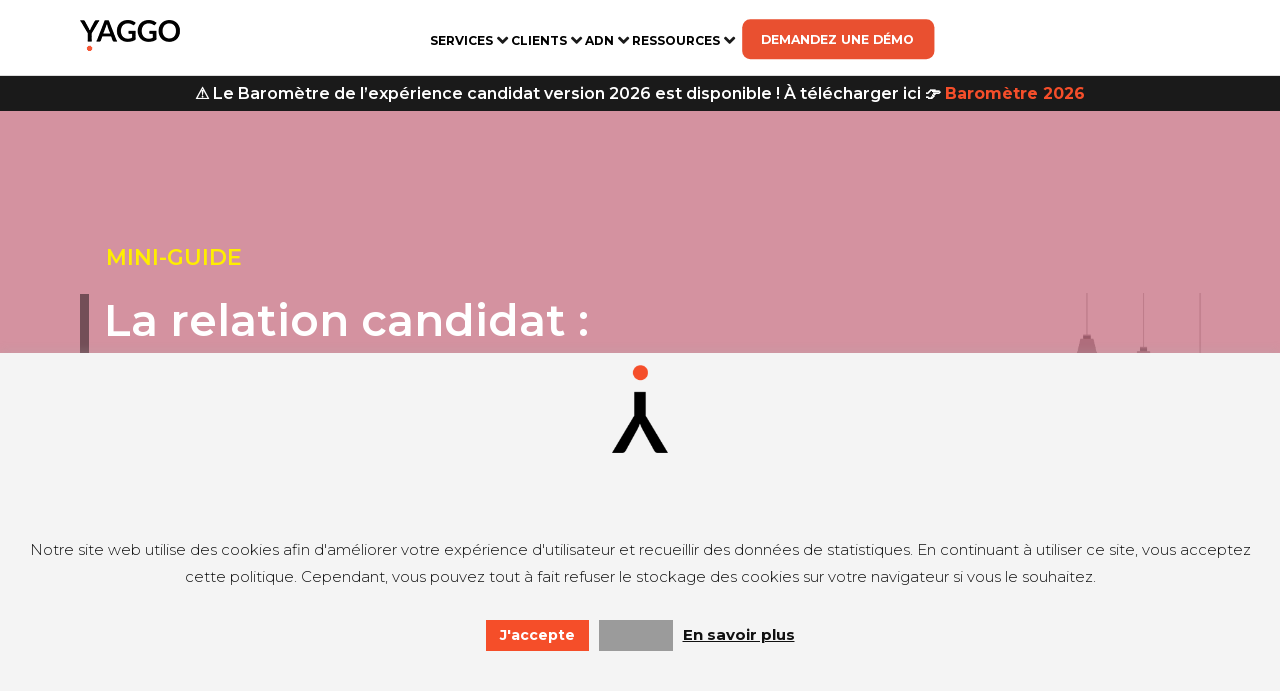

--- FILE ---
content_type: text/html; charset=UTF-8
request_url: https://www.yaggo.co/guides/la-relation-candidat/
body_size: 24611
content:
<!doctype html>
<html lang="fr-FR">
<head>
<!-- Google tag (gtag.js) -->
<script async src="https://www.googletagmanager.com/gtag/js?id=G-4T2EQYV2DP"></script>
<script>
window.dataLayer = window.dataLayer || [];
function gtag(){dataLayer.push(arguments);}
gtag('js', new Date());
gtag('config', 'G-4T2EQYV2DP');
</script>
<!-- Plezi -->
<script type='text/javascript' async src='https://app.plezi.co/scripts/ossleads_analytics.js?tenant=5fe1b258e317a7530eb4fc9d&tw=5fe1b25be317a7530eb4fd4d'></script>
<!-- Fin Plezi -->
<meta charset="UTF-8">
<meta name="viewport" content="width=device-width, initial-scale=1">
<link rel="profile" href="https://gmpg.org/xfn/11">
<title>La relation candidat : comment devenir un recruteur-coach ?</title>
<meta name="description" content="La relation candidat est le futur du recrutement. Découvrez comment changer votre approche, pour créer des process enfin humanisés.">
<meta name="robots" content="index, follow">
<meta name="googlebot" content="index, follow, max-snippet:-1, max-image-preview:large, max-video-preview:-1">
<meta name="bingbot" content="index, follow, max-snippet:-1, max-image-preview:large, max-video-preview:-1">
<link rel="canonical" href="https://www.yaggo.co/guides/la-relation-candidat/">
<meta property="og:url" content="https://www.yaggo.co/guides/la-relation-candidat/">
<meta property="og:site_name" content="YAGGO">
<meta property="og:locale" content="fr_FR">
<meta property="og:type" content="article">
<meta property="article:author" content="https://www.facebook.com/yaggoco">
<meta property="article:publisher" content="https://www.facebook.com/yaggoco">
<meta property="og:title" content="La relation candidat : comment devenir un recruteur-coach ?">
<meta property="og:description" content="La relation candidat est le futur du recrutement. Découvrez comment changer votre approche, pour créer des process enfin humanisés.">
<meta property="og:image" content="https://www.yaggo.co/wp-content/uploads/2022/12/linkedin.png">
<meta property="og:image:secure_url" content="https://www.yaggo.co/wp-content/uploads/2022/12/linkedin.png">
<meta property="og:image:width" content="1200">
<meta property="og:image:height" content="627">
<meta property="og:image:alt" content="linkedin">
<meta name="twitter:card" content="summary_large_image">
<meta name="twitter:site" content="https://twitter.com/yaggoco">
<meta name="twitter:creator" content="https://twitter.com/yaggoco">
<meta name="twitter:title" content="La relation candidat : comment devenir un recruteur-coach ?">
<meta name="twitter:description" content="La relation candidat est le futur du recrutement. Découvrez comment changer votre approche, pour créer des process enfin humanisés.">
<meta name="twitter:image" content="https://www.yaggo.co/wp-content/uploads/2022/12/linkedin-tw.png">
<link rel="alternate" type="application/rss+xml" title="YAGGO &raquo; Flux" href="https://www.yaggo.co/feed/" />
<link rel="alternate" type="application/rss+xml" title="YAGGO &raquo; Flux des commentaires" href="https://www.yaggo.co/comments/feed/" />
<link rel="alternate" title="oEmbed (JSON)" type="application/json+oembed" href="https://www.yaggo.co/wp-json/oembed/1.0/embed?url=https%3A%2F%2Fwww.yaggo.co%2Fguides%2Fla-relation-candidat%2F" />
<link rel="alternate" title="oEmbed (XML)" type="text/xml+oembed" href="https://www.yaggo.co/wp-json/oembed/1.0/embed?url=https%3A%2F%2Fwww.yaggo.co%2Fguides%2Fla-relation-candidat%2F&#038;format=xml" />
<style id='wp-img-auto-sizes-contain-inline-css'>
img:is([sizes=auto i],[sizes^="auto," i]){contain-intrinsic-size:3000px 1500px}
/*# sourceURL=wp-img-auto-sizes-contain-inline-css */
</style>
<!-- <link rel='stylesheet' id='hello-elementor-theme-style-css' href='https://www.yaggo.co/wp-content/themes/hello-elementor/theme.min.css?ver=2.6.1' media='all' /> -->
<!-- <link rel='stylesheet' id='jet-menu-hello-css' href='https://www.yaggo.co/wp-content/plugins/jet-menu/integration/themes/hello-elementor/assets/css/style.css?ver=2.2.2' media='all' /> -->
<link rel="stylesheet" type="text/css" href="//www.yaggo.co/wp-content/cache/wpfc-minified/3lmeg70/3xond.css" media="all"/>
<style id='wp-emoji-styles-inline-css'>
img.wp-smiley, img.emoji {
display: inline !important;
border: none !important;
box-shadow: none !important;
height: 1em !important;
width: 1em !important;
margin: 0 0.07em !important;
vertical-align: -0.1em !important;
background: none !important;
padding: 0 !important;
}
/*# sourceURL=wp-emoji-styles-inline-css */
</style>
<style id='classic-theme-styles-inline-css'>
/*! This file is auto-generated */
.wp-block-button__link{color:#fff;background-color:#32373c;border-radius:9999px;box-shadow:none;text-decoration:none;padding:calc(.667em + 2px) calc(1.333em + 2px);font-size:1.125em}.wp-block-file__button{background:#32373c;color:#fff;text-decoration:none}
/*# sourceURL=/wp-includes/css/classic-themes.min.css */
</style>
<!-- <link rel='stylesheet' id='cookie-law-info-css' href='https://www.yaggo.co/wp-content/plugins/cookie-law-info/legacy/public/css/cookie-law-info-public.css?ver=3.3.9.1' media='all' /> -->
<!-- <link rel='stylesheet' id='cookie-law-info-gdpr-css' href='https://www.yaggo.co/wp-content/plugins/cookie-law-info/legacy/public/css/cookie-law-info-gdpr.css?ver=3.3.9.1' media='all' /> -->
<!-- <link rel='stylesheet' id='menu-image-css' href='https://www.yaggo.co/wp-content/plugins/menu-image/includes/css/menu-image.css?ver=3.11' media='all' /> -->
<!-- <link rel='stylesheet' id='dashicons-css' href='https://www.yaggo.co/wp-includes/css/dashicons.min.css?ver=6.9' media='all' /> -->
<!-- <link rel='stylesheet' id='hello-elementor-css' href='https://www.yaggo.co/wp-content/themes/hello-elementor/style.min.css?ver=2.6.1' media='all' /> -->
<!-- <link rel='stylesheet' id='jet-menu-public-styles-css' href='https://www.yaggo.co/wp-content/plugins/jet-menu/assets/public/css/public.css?ver=2.2.2' media='all' /> -->
<!-- <link rel='stylesheet' id='elementor-icons-css' href='https://www.yaggo.co/wp-content/plugins/elementor/assets/lib/eicons/css/elementor-icons.min.css?ver=5.30.0' media='all' /> -->
<!-- <link rel='stylesheet' id='elementor-frontend-css' href='https://www.yaggo.co/wp-content/plugins/elementor/assets/css/frontend.min.css?ver=3.22.3' media='all' /> -->
<!-- <link rel='stylesheet' id='swiper-css' href='https://www.yaggo.co/wp-content/plugins/elementor/assets/lib/swiper/v8/css/swiper.min.css?ver=8.4.5' media='all' /> -->
<link rel="stylesheet" type="text/css" href="//www.yaggo.co/wp-content/cache/wpfc-minified/99mhm5l5/3xond.css" media="all"/>
<link rel='stylesheet' id='elementor-post-1615-css' href='https://www.yaggo.co/wp-content/uploads/elementor/css/post-1615.css?ver=1769547815' media='all' />
<!-- <link rel='stylesheet' id='elementor-pro-css' href='https://www.yaggo.co/wp-content/plugins/elementor-pro/assets/css/frontend.min.css?ver=3.18.2' media='all' /> -->
<!-- <link rel='stylesheet' id='uael-frontend-css' href='https://www.yaggo.co/wp-content/plugins/ultimate-elementor/assets/min-css/uael-frontend.min.css?ver=1.36.8' media='all' /> -->
<!-- <link rel='stylesheet' id='elementor-global-css' href='https://www.yaggo.co/wp-content/uploads/elementor/css/global.css?ver=1769547816' media='all' /> -->
<link rel="stylesheet" type="text/css" href="//www.yaggo.co/wp-content/cache/wpfc-minified/m8kesgax/3xond.css" media="all"/>
<link rel='stylesheet' id='elementor-post-21355-css' href='https://www.yaggo.co/wp-content/uploads/elementor/css/post-21355.css?ver=1769571798' media='all' />
<link rel='stylesheet' id='elementor-post-16863-css' href='https://www.yaggo.co/wp-content/uploads/elementor/css/post-16863.css?ver=1769547817' media='all' />
<link rel='stylesheet' id='elementor-post-16829-css' href='https://www.yaggo.co/wp-content/uploads/elementor/css/post-16829.css?ver=1769547817' media='all' />
<link rel='stylesheet' id='google-fonts-1-css' href='https://fonts.googleapis.com/css?family=Montserrat%3A100%2C100italic%2C200%2C200italic%2C300%2C300italic%2C400%2C400italic%2C500%2C500italic%2C600%2C600italic%2C700%2C700italic%2C800%2C800italic%2C900%2C900italic%7CRoboto+Slab%3A100%2C100italic%2C200%2C200italic%2C300%2C300italic%2C400%2C400italic%2C500%2C500italic%2C600%2C600italic%2C700%2C700italic%2C800%2C800italic%2C900%2C900italic%7CRoboto%3A100%2C100italic%2C200%2C200italic%2C300%2C300italic%2C400%2C400italic%2C500%2C500italic%2C600%2C600italic%2C700%2C700italic%2C800%2C800italic%2C900%2C900italic&#038;display=fallback&#038;ver=6.9' media='all' />
<!-- <link rel='stylesheet' id='elementor-icons-shared-0-css' href='https://www.yaggo.co/wp-content/plugins/elementor/assets/lib/font-awesome/css/fontawesome.min.css?ver=5.15.3' media='all' /> -->
<!-- <link rel='stylesheet' id='elementor-icons-fa-brands-css' href='https://www.yaggo.co/wp-content/plugins/elementor/assets/lib/font-awesome/css/brands.min.css?ver=5.15.3' media='all' /> -->
<!-- <link rel='stylesheet' id='elementor-icons-fa-solid-css' href='https://www.yaggo.co/wp-content/plugins/elementor/assets/lib/font-awesome/css/solid.min.css?ver=5.15.3' media='all' /> -->
<link rel="stylesheet" type="text/css" href="//www.yaggo.co/wp-content/cache/wpfc-minified/78rrufkk/3xta8.css" media="all"/>
<link rel="preconnect" href="https://fonts.gstatic.com/" crossorigin><script src='//www.yaggo.co/wp-content/cache/wpfc-minified/7uxolz1b/3xond.js' type="text/javascript"></script>
<!-- <script src="https://www.yaggo.co/wp-includes/js/jquery/jquery.min.js?ver=3.7.1" id="jquery-core-js"></script> -->
<!-- <script src="https://www.yaggo.co/wp-includes/js/jquery/jquery-migrate.min.js?ver=3.4.1" id="jquery-migrate-js"></script> -->
<script id="cookie-law-info-js-extra">
var Cli_Data = {"nn_cookie_ids":["ga"],"cookielist":[],"non_necessary_cookies":[],"ccpaEnabled":"","ccpaRegionBased":"","ccpaBarEnabled":"","strictlyEnabled":["necessary","obligatoire"],"ccpaType":"gdpr","js_blocking":"","custom_integration":"","triggerDomRefresh":"","secure_cookies":""};
var cli_cookiebar_settings = {"animate_speed_hide":"500","animate_speed_show":"500","background":"#f4f4f4","border":"#b1a6a6c2","border_on":"","button_1_button_colour":"#f54e29","button_1_button_hover":"#c43e21","button_1_link_colour":"#fff","button_1_as_button":"1","button_1_new_win":"","button_2_button_colour":"#333","button_2_button_hover":"#292929","button_2_link_colour":"#111111","button_2_as_button":"","button_2_hidebar":"1","button_3_button_colour":"#9b9b9b","button_3_button_hover":"#7c7c7c","button_3_link_colour":"#ffffff","button_3_as_button":"1","button_3_new_win":"","button_4_button_colour":"#000","button_4_button_hover":"#000000","button_4_link_colour":"#fff","button_4_as_button":"1","button_7_button_colour":"#61a229","button_7_button_hover":"#4e8221","button_7_link_colour":"#fff","button_7_as_button":"1","button_7_new_win":"","font_family":"inherit","header_fix":"","notify_animate_hide":"1","notify_animate_show":"","notify_div_id":"#cookie-law-info-bar","notify_position_horizontal":"right","notify_position_vertical":"bottom","scroll_close":"","scroll_close_reload":"","accept_close_reload":"","reject_close_reload":"","showagain_tab":"","showagain_background":"#fff","showagain_border":"#000","showagain_div_id":"#cookie-law-info-again","showagain_x_position":"100px","text":"#111111","show_once_yn":"","show_once":"10000","logging_on":"","as_popup":"","popup_overlay":"1","bar_heading_text":"","cookie_bar_as":"banner","popup_showagain_position":"bottom-right","widget_position":"left"};
var log_object = {"ajax_url":"https://www.yaggo.co/wp-admin/admin-ajax.php"};
//# sourceURL=cookie-law-info-js-extra
</script>
<script src='//www.yaggo.co/wp-content/cache/wpfc-minified/12uj1bpl/3xond.js' type="text/javascript"></script>
<!-- <script src="https://www.yaggo.co/wp-content/plugins/cookie-law-info/legacy/public/js/cookie-law-info-public.js?ver=3.3.9.1" id="cookie-law-info-js"></script> -->
<link rel="https://api.w.org/" href="https://www.yaggo.co/wp-json/" /><link rel="alternate" title="JSON" type="application/json" href="https://www.yaggo.co/wp-json/wp/v2/pages/21355" /><link rel="EditURI" type="application/rsd+xml" title="RSD" href="https://www.yaggo.co/xmlrpc.php?rsd" />
<meta name="generator" content="WordPress 6.9" />
<link rel='shortlink' href='https://www.yaggo.co/?p=21355' />
<script type="text/javascript">var daextamAjaxUrl = "https://www.yaggo.co/wp-admin/admin-ajax.php";var daextamNonce = "e228fd8241";</script><meta name="generator" content="Elementor 3.22.3; features: e_optimized_assets_loading, additional_custom_breakpoints; settings: css_print_method-external, google_font-enabled, font_display-fallback">
<link rel="icon" href="https://www.yaggo.co/wp-content/uploads/2019/05/avatar_orange_yaggo-120x120.png" sizes="32x32" />
<link rel="icon" href="https://www.yaggo.co/wp-content/uploads/2019/05/avatar_orange_yaggo-250x251.png" sizes="192x192" />
<link rel="apple-touch-icon" href="https://www.yaggo.co/wp-content/uploads/2019/05/avatar_orange_yaggo-250x251.png" />
<meta name="msapplication-TileImage" content="https://www.yaggo.co/wp-content/uploads/2019/05/avatar_orange_yaggo.png" />
<script async src='https://www.googletagmanager.com/gtag/js?id=281244684'></script>
<script>
window.dataLayer = window.dataLayer || [];
function gtag(){dataLayer.push(arguments);}gtag('js', new Date());
gtag('config', '281244684' , {});
</script>
<style id='global-styles-inline-css'>
:root{--wp--preset--aspect-ratio--square: 1;--wp--preset--aspect-ratio--4-3: 4/3;--wp--preset--aspect-ratio--3-4: 3/4;--wp--preset--aspect-ratio--3-2: 3/2;--wp--preset--aspect-ratio--2-3: 2/3;--wp--preset--aspect-ratio--16-9: 16/9;--wp--preset--aspect-ratio--9-16: 9/16;--wp--preset--color--black: #000000;--wp--preset--color--cyan-bluish-gray: #abb8c3;--wp--preset--color--white: #ffffff;--wp--preset--color--pale-pink: #f78da7;--wp--preset--color--vivid-red: #cf2e2e;--wp--preset--color--luminous-vivid-orange: #ff6900;--wp--preset--color--luminous-vivid-amber: #fcb900;--wp--preset--color--light-green-cyan: #7bdcb5;--wp--preset--color--vivid-green-cyan: #00d084;--wp--preset--color--pale-cyan-blue: #8ed1fc;--wp--preset--color--vivid-cyan-blue: #0693e3;--wp--preset--color--vivid-purple: #9b51e0;--wp--preset--gradient--vivid-cyan-blue-to-vivid-purple: linear-gradient(135deg,rgb(6,147,227) 0%,rgb(155,81,224) 100%);--wp--preset--gradient--light-green-cyan-to-vivid-green-cyan: linear-gradient(135deg,rgb(122,220,180) 0%,rgb(0,208,130) 100%);--wp--preset--gradient--luminous-vivid-amber-to-luminous-vivid-orange: linear-gradient(135deg,rgb(252,185,0) 0%,rgb(255,105,0) 100%);--wp--preset--gradient--luminous-vivid-orange-to-vivid-red: linear-gradient(135deg,rgb(255,105,0) 0%,rgb(207,46,46) 100%);--wp--preset--gradient--very-light-gray-to-cyan-bluish-gray: linear-gradient(135deg,rgb(238,238,238) 0%,rgb(169,184,195) 100%);--wp--preset--gradient--cool-to-warm-spectrum: linear-gradient(135deg,rgb(74,234,220) 0%,rgb(151,120,209) 20%,rgb(207,42,186) 40%,rgb(238,44,130) 60%,rgb(251,105,98) 80%,rgb(254,248,76) 100%);--wp--preset--gradient--blush-light-purple: linear-gradient(135deg,rgb(255,206,236) 0%,rgb(152,150,240) 100%);--wp--preset--gradient--blush-bordeaux: linear-gradient(135deg,rgb(254,205,165) 0%,rgb(254,45,45) 50%,rgb(107,0,62) 100%);--wp--preset--gradient--luminous-dusk: linear-gradient(135deg,rgb(255,203,112) 0%,rgb(199,81,192) 50%,rgb(65,88,208) 100%);--wp--preset--gradient--pale-ocean: linear-gradient(135deg,rgb(255,245,203) 0%,rgb(182,227,212) 50%,rgb(51,167,181) 100%);--wp--preset--gradient--electric-grass: linear-gradient(135deg,rgb(202,248,128) 0%,rgb(113,206,126) 100%);--wp--preset--gradient--midnight: linear-gradient(135deg,rgb(2,3,129) 0%,rgb(40,116,252) 100%);--wp--preset--font-size--small: 13px;--wp--preset--font-size--medium: 20px;--wp--preset--font-size--large: 36px;--wp--preset--font-size--x-large: 42px;--wp--preset--spacing--20: 0.44rem;--wp--preset--spacing--30: 0.67rem;--wp--preset--spacing--40: 1rem;--wp--preset--spacing--50: 1.5rem;--wp--preset--spacing--60: 2.25rem;--wp--preset--spacing--70: 3.38rem;--wp--preset--spacing--80: 5.06rem;--wp--preset--shadow--natural: 6px 6px 9px rgba(0, 0, 0, 0.2);--wp--preset--shadow--deep: 12px 12px 50px rgba(0, 0, 0, 0.4);--wp--preset--shadow--sharp: 6px 6px 0px rgba(0, 0, 0, 0.2);--wp--preset--shadow--outlined: 6px 6px 0px -3px rgb(255, 255, 255), 6px 6px rgb(0, 0, 0);--wp--preset--shadow--crisp: 6px 6px 0px rgb(0, 0, 0);}:where(.is-layout-flex){gap: 0.5em;}:where(.is-layout-grid){gap: 0.5em;}body .is-layout-flex{display: flex;}.is-layout-flex{flex-wrap: wrap;align-items: center;}.is-layout-flex > :is(*, div){margin: 0;}body .is-layout-grid{display: grid;}.is-layout-grid > :is(*, div){margin: 0;}:where(.wp-block-columns.is-layout-flex){gap: 2em;}:where(.wp-block-columns.is-layout-grid){gap: 2em;}:where(.wp-block-post-template.is-layout-flex){gap: 1.25em;}:where(.wp-block-post-template.is-layout-grid){gap: 1.25em;}.has-black-color{color: var(--wp--preset--color--black) !important;}.has-cyan-bluish-gray-color{color: var(--wp--preset--color--cyan-bluish-gray) !important;}.has-white-color{color: var(--wp--preset--color--white) !important;}.has-pale-pink-color{color: var(--wp--preset--color--pale-pink) !important;}.has-vivid-red-color{color: var(--wp--preset--color--vivid-red) !important;}.has-luminous-vivid-orange-color{color: var(--wp--preset--color--luminous-vivid-orange) !important;}.has-luminous-vivid-amber-color{color: var(--wp--preset--color--luminous-vivid-amber) !important;}.has-light-green-cyan-color{color: var(--wp--preset--color--light-green-cyan) !important;}.has-vivid-green-cyan-color{color: var(--wp--preset--color--vivid-green-cyan) !important;}.has-pale-cyan-blue-color{color: var(--wp--preset--color--pale-cyan-blue) !important;}.has-vivid-cyan-blue-color{color: var(--wp--preset--color--vivid-cyan-blue) !important;}.has-vivid-purple-color{color: var(--wp--preset--color--vivid-purple) !important;}.has-black-background-color{background-color: var(--wp--preset--color--black) !important;}.has-cyan-bluish-gray-background-color{background-color: var(--wp--preset--color--cyan-bluish-gray) !important;}.has-white-background-color{background-color: var(--wp--preset--color--white) !important;}.has-pale-pink-background-color{background-color: var(--wp--preset--color--pale-pink) !important;}.has-vivid-red-background-color{background-color: var(--wp--preset--color--vivid-red) !important;}.has-luminous-vivid-orange-background-color{background-color: var(--wp--preset--color--luminous-vivid-orange) !important;}.has-luminous-vivid-amber-background-color{background-color: var(--wp--preset--color--luminous-vivid-amber) !important;}.has-light-green-cyan-background-color{background-color: var(--wp--preset--color--light-green-cyan) !important;}.has-vivid-green-cyan-background-color{background-color: var(--wp--preset--color--vivid-green-cyan) !important;}.has-pale-cyan-blue-background-color{background-color: var(--wp--preset--color--pale-cyan-blue) !important;}.has-vivid-cyan-blue-background-color{background-color: var(--wp--preset--color--vivid-cyan-blue) !important;}.has-vivid-purple-background-color{background-color: var(--wp--preset--color--vivid-purple) !important;}.has-black-border-color{border-color: var(--wp--preset--color--black) !important;}.has-cyan-bluish-gray-border-color{border-color: var(--wp--preset--color--cyan-bluish-gray) !important;}.has-white-border-color{border-color: var(--wp--preset--color--white) !important;}.has-pale-pink-border-color{border-color: var(--wp--preset--color--pale-pink) !important;}.has-vivid-red-border-color{border-color: var(--wp--preset--color--vivid-red) !important;}.has-luminous-vivid-orange-border-color{border-color: var(--wp--preset--color--luminous-vivid-orange) !important;}.has-luminous-vivid-amber-border-color{border-color: var(--wp--preset--color--luminous-vivid-amber) !important;}.has-light-green-cyan-border-color{border-color: var(--wp--preset--color--light-green-cyan) !important;}.has-vivid-green-cyan-border-color{border-color: var(--wp--preset--color--vivid-green-cyan) !important;}.has-pale-cyan-blue-border-color{border-color: var(--wp--preset--color--pale-cyan-blue) !important;}.has-vivid-cyan-blue-border-color{border-color: var(--wp--preset--color--vivid-cyan-blue) !important;}.has-vivid-purple-border-color{border-color: var(--wp--preset--color--vivid-purple) !important;}.has-vivid-cyan-blue-to-vivid-purple-gradient-background{background: var(--wp--preset--gradient--vivid-cyan-blue-to-vivid-purple) !important;}.has-light-green-cyan-to-vivid-green-cyan-gradient-background{background: var(--wp--preset--gradient--light-green-cyan-to-vivid-green-cyan) !important;}.has-luminous-vivid-amber-to-luminous-vivid-orange-gradient-background{background: var(--wp--preset--gradient--luminous-vivid-amber-to-luminous-vivid-orange) !important;}.has-luminous-vivid-orange-to-vivid-red-gradient-background{background: var(--wp--preset--gradient--luminous-vivid-orange-to-vivid-red) !important;}.has-very-light-gray-to-cyan-bluish-gray-gradient-background{background: var(--wp--preset--gradient--very-light-gray-to-cyan-bluish-gray) !important;}.has-cool-to-warm-spectrum-gradient-background{background: var(--wp--preset--gradient--cool-to-warm-spectrum) !important;}.has-blush-light-purple-gradient-background{background: var(--wp--preset--gradient--blush-light-purple) !important;}.has-blush-bordeaux-gradient-background{background: var(--wp--preset--gradient--blush-bordeaux) !important;}.has-luminous-dusk-gradient-background{background: var(--wp--preset--gradient--luminous-dusk) !important;}.has-pale-ocean-gradient-background{background: var(--wp--preset--gradient--pale-ocean) !important;}.has-electric-grass-gradient-background{background: var(--wp--preset--gradient--electric-grass) !important;}.has-midnight-gradient-background{background: var(--wp--preset--gradient--midnight) !important;}.has-small-font-size{font-size: var(--wp--preset--font-size--small) !important;}.has-medium-font-size{font-size: var(--wp--preset--font-size--medium) !important;}.has-large-font-size{font-size: var(--wp--preset--font-size--large) !important;}.has-x-large-font-size{font-size: var(--wp--preset--font-size--x-large) !important;}
/*# sourceURL=global-styles-inline-css */
</style>
<!-- <link rel='stylesheet' id='e-animations-css' href='https://www.yaggo.co/wp-content/plugins/elementor/assets/lib/animations/animations.min.css?ver=3.22.3' media='all' /> -->
<link rel="stylesheet" type="text/css" href="//www.yaggo.co/wp-content/cache/wpfc-minified/mp06mdh1/3xond.css" media="all"/>
<link rel='stylesheet' id='elementor-post-16851-css' href='https://www.yaggo.co/wp-content/uploads/elementor/css/post-16851.css?ver=1769547817' media='all' />
<link rel='stylesheet' id='elementor-post-16854-css' href='https://www.yaggo.co/wp-content/uploads/elementor/css/post-16854.css?ver=1769547817' media='all' />
<link rel='stylesheet' id='elementor-post-16857-css' href='https://www.yaggo.co/wp-content/uploads/elementor/css/post-16857.css?ver=1769547817' media='all' />
<link rel='stylesheet' id='elementor-post-16860-css' href='https://www.yaggo.co/wp-content/uploads/elementor/css/post-16860.css?ver=1769547817' media='all' />
</head>
<body class="wp-singular page-template-default page page-id-21355 page-child parent-pageid-3111 wp-theme-hello-elementor jet-mega-menu-location elementor-default elementor-kit-1615 elementor-page elementor-page-21355">
<!-- Google Tag Manager (noscript) -->
<noscript><iframe src="https://www.googletagmanager.com/ns.html?id=GTM-MCRRKQS"
height="0" width="0" style="display:none;visibility:hidden"></iframe></noscript>
<!-- End Google Tag Manager (noscript) -->
<a class="skip-link screen-reader-text" href="#content">
Aller au contenu</a>
<div data-elementor-type="header" data-elementor-id="16863" class="elementor elementor-16863 elementor-location-header" data-elementor-post-type="elementor_library">
<div class="elementor-section-wrap">
<section class="elementor-section elementor-top-section elementor-element elementor-element-0150ed7 elementor-section-boxed elementor-section-height-default elementor-section-height-default" data-id="0150ed7" data-element_type="section" data-settings="{&quot;background_background&quot;:&quot;classic&quot;,&quot;sticky&quot;:&quot;top&quot;,&quot;sticky_on&quot;:[&quot;desktop&quot;],&quot;sticky_offset&quot;:0,&quot;sticky_effects_offset&quot;:0}">
<div class="elementor-container elementor-column-gap-default">
<div class="elementor-column elementor-col-100 elementor-top-column elementor-element elementor-element-57cd87c" data-id="57cd87c" data-element_type="column">
<div class="elementor-widget-wrap elementor-element-populated">
<div class="elementor-element elementor-element-bd3855a elementor-widget-mobile__width-inherit elementor-widget elementor-widget-jet-mega-menu" data-id="bd3855a" data-element_type="widget" data-widget_type="jet-mega-menu.default">
<div class="elementor-widget-container">
<div class="jet-mega-menu jet-mega-menu--layout-horizontal jet-mega-menu--sub-position-right jet-mega-menu--dropdown-layout-default jet-mega-menu--dropdown-position-right jet-mega-menu--animation-none jet-mega-menu--location-elementor   " data-settings='{"menuId":"76","menuUniqId":"697985d6f2e23","rollUp":false,"megaAjaxLoad":false,"layout":"horizontal","subEvent":"click","subTrigger":"item","subPosition":"right","megaWidthType":"container","megaWidthSelector":"","breakpoint":768}'><div class="jet-mega-menu-toggle" tabindex="1" aria-label="Open/Close Menu"><div class="jet-mega-menu-toggle-icon jet-mega-menu-toggle-icon--default-state"><i class="fas fa-bars"></i></div><div class="jet-mega-menu-toggle-icon jet-mega-menu-toggle-icon--opened-state"><i class="fas fa-times"></i></div></div><div class="jet-mega-menu-container"><ul class="jet-mega-menu-list" role="navigation"><li id="jet-mega-menu-item-28821" class="jet-mega-menu-item jet-mega-menu-item-type-post_type jet-mega-menu-item-object-page jet-mega-menu-item-home jet-mega-menu-item--default jet-mega-menu-item--top-level jet-mega-menu-item-28821"><div class="jet-mega-menu-item__inner" tabindex="1" aria-label="Accueil"><a href="https://www.yaggo.co/" class="jet-mega-menu-item__link jet-mega-menu-item__link--top-level menu-image-title-hide menu-image-not-hovered"><div class="jet-mega-menu-item__title"><div class="jet-mega-menu-item__label"><span class="menu-image-title-hide menu-image-title">Accueil</span><img width="100" height="31" src="https://www.yaggo.co/wp-content/uploads/2022/09/logo_yaggo_small2.png" class="menu-image menu-image-title-hide" alt="logo yaggo small2" decoding="async" /></div></div></a></div></li>
<li id="jet-mega-menu-item-16847" class="jet-mega-menu-item jet-mega-menu-item-type-custom jet-mega-menu-item-object-custom jet-mega-menu-item--mega jet-mega-menu-item-has-children jet-mega-menu-item--top-level jet-mega-menu-item-16847"><div class="jet-mega-menu-item__inner" tabindex="1" aria-label="Services"><a href="#" class="jet-mega-menu-item__link jet-mega-menu-item__link--top-level"><div class="jet-mega-menu-item__title"><div class="jet-mega-menu-item__label">Services</div></div></a><div class="jet-mega-menu-item__dropdown"><i class="fas fa-angle-down"></i></div></div><div class="jet-mega-menu-mega-container" data-template-id="16851" data-template-content="elementor" data-position="default"><div class="jet-mega-menu-mega-container__inner">		<div data-elementor-type="wp-post" data-elementor-id="16851" class="elementor elementor-16851" data-elementor-post-type="jet-menu">
<section class="elementor-section elementor-top-section elementor-element elementor-element-9f94823 elementor-section-full_width elementor-section-stretched elementor-section-height-default elementor-section-height-default" data-id="9f94823" data-element_type="section" data-settings="{&quot;stretch_section&quot;:&quot;section-stretched&quot;,&quot;background_background&quot;:&quot;classic&quot;}">
<div class="elementor-container elementor-column-gap-default">
<div class="elementor-column elementor-col-100 elementor-top-column elementor-element elementor-element-ebb15a1" data-id="ebb15a1" data-element_type="column" data-settings="{&quot;background_background&quot;:&quot;classic&quot;}">
<div class="elementor-widget-wrap elementor-element-populated">
<section class="elementor-section elementor-inner-section elementor-element elementor-element-cd1377a elementor-section-boxed elementor-section-height-default elementor-section-height-default" data-id="cd1377a" data-element_type="section">
<div class="elementor-container elementor-column-gap-default">
<div class="elementor-column elementor-col-33 elementor-inner-column elementor-element elementor-element-166e971" data-id="166e971" data-element_type="column" data-settings="{&quot;background_background&quot;:&quot;classic&quot;}">
<div class="elementor-widget-wrap elementor-element-populated">
<div class="elementor-element elementor-element-50c91e6 elementor-position-top elementor-widget elementor-widget-image-box" data-id="50c91e6" data-element_type="widget" data-widget_type="image-box.default">
<div class="elementor-widget-container">
<div class="elementor-image-box-wrapper"><figure class="elementor-image-box-img"><a href="https://www.yaggo.co/screening-cv/" tabindex="-1"><img width="200" height="200" src="https://www.yaggo.co/wp-content/uploads/2022/08/yaggo-spontanees-1.png" class="attachment-full size-full wp-image-16918" alt="yaggo spontanées" /></a></figure><div class="elementor-image-box-content"><span class="elementor-image-box-title"><a href="https://www.yaggo.co/screening-cv/">YAGGO Screening</a></span><p class="elementor-image-box-description">On s'occupe du screening et on vous envoie uniquement les candidats qui passent l'étape.
</p></div></div>		</div>
</div>
<div class="elementor-element elementor-element-9983c18 elementor-position-top elementor-widget elementor-widget-image-box" data-id="9983c18" data-element_type="widget" data-widget_type="image-box.default">
<div class="elementor-widget-container">
<div class="elementor-image-box-wrapper"><figure class="elementor-image-box-img"><a href="https://www.yaggo.co/nps-candidat/" tabindex="-1"><img fetchpriority="high" width="285" height="255" src="https://www.yaggo.co/wp-content/uploads/2022/08/avatar_caask.png" class="attachment-full size-full wp-image-16917" alt="avatar caask" /></a></figure><div class="elementor-image-box-content"><span class="elementor-image-box-title"><a href="https://www.yaggo.co/nps-candidat/">YAGGO Asking (Caask)</a></span><p class="elementor-image-box-description">Découvrez ce que pensent réellement vos candidats pour les attirer et les retenir.</p></div></div>		</div>
</div>
</div>
</div>
<div class="elementor-column elementor-col-33 elementor-inner-column elementor-element elementor-element-3b2f7ee" data-id="3b2f7ee" data-element_type="column" data-settings="{&quot;background_background&quot;:&quot;classic&quot;}">
<div class="elementor-widget-wrap elementor-element-populated">
<div class="elementor-element elementor-element-9fd6997 elementor-position-top elementor-widget elementor-widget-image-box" data-id="9fd6997" data-element_type="widget" data-widget_type="image-box.default">
<div class="elementor-widget-container">
<div class="elementor-image-box-wrapper"><figure class="elementor-image-box-img"><a href="https://www.yaggo.co/nurturing-candidat/" tabindex="-1"><img loading="lazy" width="200" height="200" src="https://www.yaggo.co/wp-content/uploads/2022/08/yaggo-consulting-1.png" class="attachment-full size-full wp-image-16920" alt="yaggo consulting" /></a></figure><div class="elementor-image-box-content"><span class="elementor-image-box-title"><a href="https://www.yaggo.co/nurturing-candidat/">YAGGO Nurturing</a></span><p class="elementor-image-box-description">Réponses personnalisées pour tous vos candidats et créations de viviers intelligents.</p></div></div>		</div>
</div>
</div>
</div>
<div class="elementor-column elementor-col-33 elementor-inner-column elementor-element elementor-element-f102fef elementor-hidden-mobile" data-id="f102fef" data-element_type="column" data-settings="{&quot;background_background&quot;:&quot;classic&quot;}">
<div class="elementor-widget-wrap elementor-element-populated">
<div class="elementor-element elementor-element-ff0e9d2 elementor-widget elementor-widget-heading" data-id="ff0e9d2" data-element_type="widget" data-widget_type="heading.default">
<div class="elementor-widget-container">
<div class="elementor-heading-title elementor-size-default">Nos services à votre service</div>		</div>
</div>
<div class="elementor-element elementor-element-9309226 elementor-widget-divider--view-line elementor-widget elementor-widget-divider" data-id="9309226" data-element_type="widget" data-widget_type="divider.default">
<div class="elementor-widget-container">
<div class="elementor-divider">
<span class="elementor-divider-separator">
</span>
</div>
</div>
</div>
<div class="elementor-element elementor-element-3812ba0 elementor-widget elementor-widget-text-editor" data-id="3812ba0" data-element_type="widget" data-widget_type="text-editor.default">
<div class="elementor-widget-container">
<p>Attirez + de candidats qualifiés, disponibles et motivés grâce aux différents services, sans avoir besoin de nouveaux outils ou de recruter.</p>						</div>
</div>
<div class="elementor-element elementor-element-d892fa3 elementor-hidden-mobile elementor-align-center uael-mbutton-text-center elementor-widget elementor-widget-uael-marketing-button" data-id="d892fa3" data-element_type="widget" data-settings="{&quot;padding&quot;:{&quot;unit&quot;:&quot;px&quot;,&quot;top&quot;:&quot;12&quot;,&quot;right&quot;:&quot;34&quot;,&quot;bottom&quot;:&quot;5&quot;,&quot;left&quot;:&quot;34&quot;,&quot;isLinked&quot;:false},&quot;title_margin_bottom&quot;:{&quot;unit&quot;:&quot;px&quot;,&quot;size&quot;:11,&quot;sizes&quot;:[]},&quot;align&quot;:&quot;center&quot;,&quot;padding_tablet&quot;:{&quot;unit&quot;:&quot;px&quot;,&quot;top&quot;:&quot;&quot;,&quot;right&quot;:&quot;&quot;,&quot;bottom&quot;:&quot;&quot;,&quot;left&quot;:&quot;&quot;,&quot;isLinked&quot;:true},&quot;padding_mobile&quot;:{&quot;unit&quot;:&quot;px&quot;,&quot;top&quot;:&quot;&quot;,&quot;right&quot;:&quot;&quot;,&quot;bottom&quot;:&quot;&quot;,&quot;left&quot;:&quot;&quot;,&quot;isLinked&quot;:true},&quot;title_margin_bottom_tablet&quot;:{&quot;unit&quot;:&quot;px&quot;,&quot;size&quot;:&quot;&quot;,&quot;sizes&quot;:[]},&quot;title_margin_bottom_mobile&quot;:{&quot;unit&quot;:&quot;px&quot;,&quot;size&quot;:&quot;&quot;,&quot;sizes&quot;:[]}}" data-widget_type="uael-marketing-button.default">
<div class="elementor-widget-container">
<div class="uael-marketing-button">
<div class="uael-button-wrapper elementor-button-wrapper">
<a class="elementor-button-link elementor-button elementor-size-sm uael-marketing-buttons-" href="https://www.yaggo.co/organiser-une-demonstration/">
<span class="uael_btn__blink"></span>
<span class="uael-marketing-buttons-wrap">
<span class="elementor-button-content-wrapper uael-buttons-icon-">
<span class="elementor-button-text uael-marketing-button-title elementor-inline-editing" data-elementor-setting-key="text" data-elementor-inline-editing-toolbar="none">Je veux une démo</span>
</span>
</span>
</a>
</div>
</div>
</div>
</div>
</div>
</div>
</div>
</section>
</div>
</div>
</div>
</section>
</div>
</div></div></li>
<li id="jet-mega-menu-item-16848" class="jet-mega-menu-item jet-mega-menu-item-type-custom jet-mega-menu-item-object-custom jet-mega-menu-item--mega jet-mega-menu-item-has-children jet-mega-menu-item--top-level jet-mega-menu-item-16848"><div class="jet-mega-menu-item__inner" tabindex="1" aria-label="Clients"><a href="#" class="jet-mega-menu-item__link jet-mega-menu-item__link--top-level"><div class="jet-mega-menu-item__title"><div class="jet-mega-menu-item__label">Clients</div></div></a><div class="jet-mega-menu-item__dropdown"><i class="fas fa-angle-down"></i></div></div><div class="jet-mega-menu-mega-container" data-template-id="16854" data-template-content="elementor" data-position="default"><div class="jet-mega-menu-mega-container__inner">		<div data-elementor-type="wp-post" data-elementor-id="16854" class="elementor elementor-16854" data-elementor-post-type="jet-menu">
<section class="elementor-section elementor-top-section elementor-element elementor-element-da09afa elementor-section-full_width elementor-section-stretched elementor-section-height-default elementor-section-height-default" data-id="da09afa" data-element_type="section" data-settings="{&quot;stretch_section&quot;:&quot;section-stretched&quot;,&quot;background_background&quot;:&quot;classic&quot;}">
<div class="elementor-container elementor-column-gap-default">
<div class="elementor-column elementor-col-100 elementor-top-column elementor-element elementor-element-8fad32e" data-id="8fad32e" data-element_type="column" data-settings="{&quot;background_background&quot;:&quot;classic&quot;}">
<div class="elementor-widget-wrap elementor-element-populated">
<section class="elementor-section elementor-inner-section elementor-element elementor-element-1e5b870 elementor-section-boxed elementor-section-height-default elementor-section-height-default" data-id="1e5b870" data-element_type="section">
<div class="elementor-container elementor-column-gap-default">
<div class="elementor-column elementor-col-50 elementor-inner-column elementor-element elementor-element-13501f9" data-id="13501f9" data-element_type="column">
<div class="elementor-widget-wrap elementor-element-populated">
<div class="elementor-element elementor-element-fb7f30a elementor-icon-list--layout-traditional elementor-list-item-link-full_width elementor-widget elementor-widget-icon-list" data-id="fb7f30a" data-element_type="widget" data-widget_type="icon-list.default">
<div class="elementor-widget-container">
<ul class="elementor-icon-list-items">
<li class="elementor-icon-list-item">
<a href="https://www.yaggo.co/clients/">
<span class="elementor-icon-list-icon">
<i aria-hidden="true" class="fas fa-long-arrow-alt-right"></i>						</span>
<span class="elementor-icon-list-text">Nos clients</span>
</a>
</li>
<li class="elementor-icon-list-item">
<a href="https://www.yaggo.co/ats-partenaires/">
<span class="elementor-icon-list-icon">
<i aria-hidden="true" class="fas fa-long-arrow-alt-right"></i>						</span>
<span class="elementor-icon-list-text">Nos intégrations ATS</span>
</a>
</li>
</ul>
</div>
</div>
<div class="elementor-element elementor-element-2f0bc6c elementor-widget elementor-widget-uael-infobox" data-id="2f0bc6c" data-element_type="widget" data-widget_type="uael-infobox.default">
<div class="elementor-widget-container">
<div class="uael-module-content uael-infobox  uael-infobox-center  uael-infobox-link-type-button">
<div class="uael-infobox-left-right-wrap">
<div class="uael-infobox-content">
<div class='uael-infobox-title-wrap'><p class="uael-infobox-title elementor-inline-editing" data-elementor-setting-key="infobox_title" data-elementor-inline-editing-toolbar="basic" >On recrute notre nouveau client !</p></div>						<div class="uael-separator-parent">
<div class="uael-separator"></div>
</div>
<div class="uael-infobox-text-wrap">
<div class="uael-infobox-text elementor-inline-editing" data-elementor-setting-key="infobox_description" data-elementor-inline-editing-toolbar="advanced">
Vous souhaitez redonner du sens au monde du recrutement ? Aidez-nous !				</div>
<div class="uael-button-wrapper elementor-button-wrapper">
<a href="https://www.yaggo.co/yaggo-recrute-son-futur-client/" target="_blank" class="elementor-button-link  elementor-button elementor-size-sm">
<span class="elementor-button-content-wrapper">
<span class="elementor-align-icon-right elementor-button-icon">
<i aria-hidden="true" class="fas fa-angle-right"></i>					</span>
<span class="elementor-button-text elementor-inline-editing"  data-elementor-setting-key="infobox_button_text" data-elementor-inline-editing-toolbar="none">je postule</span>
</span>
</a>
</div>
</div>
</div>
</div>
</div>
</div>
</div>
</div>
</div>
<div class="elementor-column elementor-col-50 elementor-inner-column elementor-element elementor-element-1194b30" data-id="1194b30" data-element_type="column" data-settings="{&quot;background_background&quot;:&quot;classic&quot;}">
<div class="elementor-widget-wrap elementor-element-populated">
<section class="elementor-section elementor-inner-section elementor-element elementor-element-6ed6fe3 elementor-section-boxed elementor-section-height-default elementor-section-height-default" data-id="6ed6fe3" data-element_type="section">
<div class="elementor-container elementor-column-gap-default">
<div class="elementor-column elementor-col-50 elementor-inner-column elementor-element elementor-element-b917c0e" data-id="b917c0e" data-element_type="column">
<div class="elementor-widget-wrap elementor-element-populated">
<div class="elementor-element elementor-element-ae4914d elementor-widget elementor-widget-heading" data-id="ae4914d" data-element_type="widget" data-widget_type="heading.default">
<div class="elementor-widget-container">
<div class="elementor-heading-title elementor-size-default">USE CASES CLIENTS</div>		</div>
</div>
</div>
</div>
<div class="elementor-column elementor-col-50 elementor-inner-column elementor-element elementor-element-47d9bcd" data-id="47d9bcd" data-element_type="column">
<div class="elementor-widget-wrap elementor-element-populated">
<div class="elementor-element elementor-element-2c8d289 elementor-position-right elementor-vertical-align-middle elementor-view-default elementor-mobile-position-top elementor-widget elementor-widget-icon-box" data-id="2c8d289" data-element_type="widget" data-widget_type="icon-box.default">
<div class="elementor-widget-container">
<div class="elementor-icon-box-wrapper">
<div class="elementor-icon-box-icon">
<a href="https://www.yaggo.co/blog/category/use-cases/" class="elementor-icon elementor-animation-" tabindex="-1">
<i aria-hidden="true" class="fas fa-long-arrow-alt-right"></i>				</a>
</div>
<div class="elementor-icon-box-content">
<div class="elementor-icon-box-title">
<a href="https://www.yaggo.co/blog/category/use-cases/" >
Tout voir						</a>
</div>
</div>
</div>
</div>
</div>
<div class="elementor-element elementor-element-975f5ab elementor-widget-divider--view-line elementor-widget elementor-widget-divider" data-id="975f5ab" data-element_type="widget" data-widget_type="divider.default">
<div class="elementor-widget-container">
<div class="elementor-divider">
<span class="elementor-divider-separator">
</span>
</div>
</div>
</div>
</div>
</div>
</div>
</section>
<section class="elementor-section elementor-inner-section elementor-element elementor-element-2b99f97 elementor-section-boxed elementor-section-height-default elementor-section-height-default" data-id="2b99f97" data-element_type="section">
<div class="elementor-container elementor-column-gap-default">
<div class="elementor-column elementor-col-50 elementor-inner-column elementor-element elementor-element-5daab79" data-id="5daab79" data-element_type="column">
<div class="elementor-widget-wrap elementor-element-populated">
<div class="elementor-element elementor-element-fc5d6ff elementor-widget elementor-widget-uael-infobox" data-id="fc5d6ff" data-element_type="widget" data-widget_type="uael-infobox.default">
<div class="elementor-widget-container">
<div class="uael-module-content uael-infobox uael-imgicon-style-normal  uael-infobox-left  infobox-has-photo uael-infobox-photo-above-title  uael-infobox-link-type-button">
<div class="uael-infobox-left-right-wrap">
<div class="uael-infobox-content">
<div class="uael-module-content uael-imgicon-wrap ">											
<div class="uael-image" itemscope itemtype="http://schema.org/ImageObject">
<div class="uael-image-content elementor-animation- ">
<img loading="lazy" width="300" height="300" src="https://www.yaggo.co/wp-content/uploads/2022/07/app-w-gradient-300x300-a4acd96.png" class="attachment-full size-full wp-image-15974" alt="app w gradient 300x300 a4acd96" />							</div>
</div>
</div>
<div class='uael-infobox-title-wrap'>			<div class="uael-separator-parent">
<div class="uael-separator"></div>
</div>
<p class="uael-infobox-title elementor-inline-editing" data-elementor-setting-key="infobox_title" data-elementor-inline-editing-toolbar="basic" >YAGGO x Swile</p></div>									<div class="uael-infobox-text-wrap">
<div class="uael-infobox-text elementor-inline-editing" data-elementor-setting-key="infobox_description" data-elementor-inline-editing-toolbar="advanced">
On vous explique comment nous aidons les équipes Swile à apporter plus de ❤️ à leurs candidats.				</div>
<div class="uael-button-wrapper elementor-button-wrapper">
<a href="https://www.yaggo.co/blog/swile-yaggo-consideration-tous-les-etages/" target="_blank" class="elementor-button-link  elementor-button elementor-size-sm">
<span class="elementor-button-content-wrapper">
<span class="elementor-align-icon-right elementor-button-icon">
<i aria-hidden="true" class="fas fa-angle-right"></i>					</span>
<span class="elementor-button-text elementor-inline-editing"  data-elementor-setting-key="infobox_button_text" data-elementor-inline-editing-toolbar="none">Lire l'use case</span>
</span>
</a>
</div>
</div>
</div>
</div>
</div>
</div>
</div>
</div>
</div>
<div class="elementor-column elementor-col-50 elementor-inner-column elementor-element elementor-element-8d7b49a" data-id="8d7b49a" data-element_type="column">
<div class="elementor-widget-wrap elementor-element-populated">
<div class="elementor-element elementor-element-472dccc elementor-widget elementor-widget-uael-infobox" data-id="472dccc" data-element_type="widget" data-widget_type="uael-infobox.default">
<div class="elementor-widget-container">
<div class="uael-module-content uael-infobox uael-imgicon-style-normal  uael-infobox-left  infobox-has-photo uael-infobox-photo-above-title  uael-infobox-link-type-button">
<div class="uael-infobox-left-right-wrap">
<div class="uael-infobox-content">
<div class="uael-module-content uael-imgicon-wrap ">											
<div class="uael-image" itemscope itemtype="http://schema.org/ImageObject">
<div class="uael-image-content elementor-animation- ">
<img loading="lazy" width="225" height="225" src="https://www.yaggo.co/wp-content/uploads/2022/08/gt-2.png" class="attachment-full size-full wp-image-16927" alt="gt 2" />							</div>
</div>
</div>
<div class='uael-infobox-title-wrap'>			<div class="uael-separator-parent">
<div class="uael-separator"></div>
</div>
<p class="uael-infobox-title elementor-inline-editing" data-elementor-setting-key="infobox_title" data-elementor-inline-editing-toolbar="basic" >YAGGO x Grant Thornton</p></div>									<div class="uael-infobox-text-wrap">
<div class="uael-infobox-text elementor-inline-editing" data-elementor-setting-key="infobox_description" data-elementor-inline-editing-toolbar="advanced">
Comment Grant Thornton arrive à recruter et fidéliser des profils hyper pénuriques grâce à YAGGO ? On vous dit tout.				</div>
<div class="uael-button-wrapper elementor-button-wrapper">
<a href="https://www.yaggo.co/blog/recruter-profils-penuriques-yaggo-grant-thornton/" target="_blank" class="elementor-button-link  elementor-button elementor-size-sm">
<span class="elementor-button-content-wrapper">
<span class="elementor-align-icon-right elementor-button-icon">
<i aria-hidden="true" class="fas fa-angle-right"></i>					</span>
<span class="elementor-button-text elementor-inline-editing"  data-elementor-setting-key="infobox_button_text" data-elementor-inline-editing-toolbar="none">Lire l'use case</span>
</span>
</a>
</div>
</div>
</div>
</div>
</div>
</div>
</div>
</div>
</div>
</div>
</section>
</div>
</div>
</div>
</section>
</div>
</div>
</div>
</section>
</div>
</div></div></li>
<li id="jet-mega-menu-item-16849" class="jet-mega-menu-item jet-mega-menu-item-type-custom jet-mega-menu-item-object-custom jet-mega-menu-item--mega jet-mega-menu-item-has-children jet-mega-menu-item--top-level jet-mega-menu-item-16849"><div class="jet-mega-menu-item__inner" tabindex="1" aria-label="ADN"><a href="#" class="jet-mega-menu-item__link jet-mega-menu-item__link--top-level"><div class="jet-mega-menu-item__title"><div class="jet-mega-menu-item__label">ADN</div></div></a><div class="jet-mega-menu-item__dropdown"><i class="fas fa-angle-down"></i></div></div><div class="jet-mega-menu-mega-container" data-template-id="16857" data-template-content="elementor" data-position="default"><div class="jet-mega-menu-mega-container__inner">		<div data-elementor-type="wp-post" data-elementor-id="16857" class="elementor elementor-16857" data-elementor-post-type="jet-menu">
<section class="elementor-section elementor-top-section elementor-element elementor-element-50c9cfd elementor-section-full_width elementor-section-stretched elementor-section-height-default elementor-section-height-default" data-id="50c9cfd" data-element_type="section" data-settings="{&quot;stretch_section&quot;:&quot;section-stretched&quot;,&quot;background_background&quot;:&quot;classic&quot;}">
<div class="elementor-container elementor-column-gap-default">
<div class="elementor-column elementor-col-100 elementor-top-column elementor-element elementor-element-aa287b7" data-id="aa287b7" data-element_type="column" data-settings="{&quot;background_background&quot;:&quot;classic&quot;}">
<div class="elementor-widget-wrap elementor-element-populated">
<section class="elementor-section elementor-inner-section elementor-element elementor-element-28685ff elementor-section-boxed elementor-section-height-default elementor-section-height-default" data-id="28685ff" data-element_type="section">
<div class="elementor-container elementor-column-gap-default">
<div class="elementor-column elementor-col-50 elementor-inner-column elementor-element elementor-element-9113670" data-id="9113670" data-element_type="column">
<div class="elementor-widget-wrap elementor-element-populated">
<div class="elementor-element elementor-element-b2b3b9c elementor-position-left elementor-view-default elementor-mobile-position-top elementor-vertical-align-top elementor-widget elementor-widget-icon-box" data-id="b2b3b9c" data-element_type="widget" data-widget_type="icon-box.default">
<div class="elementor-widget-container">
<div class="elementor-icon-box-wrapper">
<div class="elementor-icon-box-icon">
<a href="https://www.yaggo.co/manifeste/" class="elementor-icon elementor-animation-" tabindex="-1">
<i aria-hidden="true" class="fas fa-chevron-right"></i>				</a>
</div>
<div class="elementor-icon-box-content">
<div class="elementor-icon-box-title">
<a href="https://www.yaggo.co/manifeste/" >
Manifeste pour sauver le recrutement						</a>
</div>
<p class="elementor-icon-box-description">
Le recrutement a besoin de changer pour devenir plus inclusif, plus respectueux. Alors on s'engage pour le faire évoluer.					</p>
</div>
</div>
</div>
</div>
<div class="elementor-element elementor-element-dc02f28 elementor-position-left elementor-view-default elementor-mobile-position-top elementor-vertical-align-top elementor-widget elementor-widget-icon-box" data-id="dc02f28" data-element_type="widget" data-widget_type="icon-box.default">
<div class="elementor-widget-container">
<div class="elementor-icon-box-wrapper">
<div class="elementor-icon-box-icon">
<a href="https://www.yaggo.co/culture/" class="elementor-icon elementor-animation-" tabindex="-1">
<i aria-hidden="true" class="fas fa-chevron-right"></i>				</a>
</div>
<div class="elementor-icon-box-content">
<div class="elementor-icon-box-title">
<a href="https://www.yaggo.co/culture/" >
Culture						</a>
</div>
<p class="elementor-icon-box-description">
Nos valeurs, nos commandements et même notre playlist officielle, on vous dit tout sur YAGGO !					</p>
</div>
</div>
</div>
</div>
<div class="elementor-element elementor-element-bf99d37 elementor-position-left elementor-view-default elementor-mobile-position-top elementor-vertical-align-top elementor-widget elementor-widget-icon-box" data-id="bf99d37" data-element_type="widget" data-widget_type="icon-box.default">
<div class="elementor-widget-container">
<div class="elementor-icon-box-wrapper">
<div class="elementor-icon-box-icon">
<a href="https://www.yaggo.co/carrieres/" class="elementor-icon elementor-animation-" tabindex="-1">
<i aria-hidden="true" class="fas fa-chevron-right"></i>				</a>
</div>
<div class="elementor-icon-box-content">
<div class="elementor-icon-box-title">
<a href="https://www.yaggo.co/carrieres/" >
Carrières						</a>
</div>
<p class="elementor-icon-box-description">
Vous souhaitez nous rejoindre pour faire changer le recrutement ? C'est par ici.					</p>
</div>
</div>
</div>
</div>
</div>
</div>
<div class="elementor-column elementor-col-50 elementor-inner-column elementor-element elementor-element-7915087" data-id="7915087" data-element_type="column" data-settings="{&quot;background_background&quot;:&quot;classic&quot;}">
<div class="elementor-widget-wrap">
</div>
</div>
</div>
</section>
</div>
</div>
</div>
</section>
</div>
</div></div></li>
<li id="jet-mega-menu-item-16850" class="jet-mega-menu-item jet-mega-menu-item-type-custom jet-mega-menu-item-object-custom jet-mega-menu-item--mega jet-mega-menu-item-has-children jet-mega-menu-item--top-level jet-mega-menu-item-16850"><div class="jet-mega-menu-item__inner" tabindex="1" aria-label="Ressources"><a href="#" class="jet-mega-menu-item__link jet-mega-menu-item__link--top-level"><div class="jet-mega-menu-item__title"><div class="jet-mega-menu-item__label">Ressources</div></div></a><div class="jet-mega-menu-item__dropdown"><i class="fas fa-angle-down"></i></div></div><div class="jet-mega-menu-mega-container" data-template-id="16860" data-template-content="elementor" data-position="default"><div class="jet-mega-menu-mega-container__inner">		<div data-elementor-type="wp-post" data-elementor-id="16860" class="elementor elementor-16860" data-elementor-post-type="jet-menu">
<section class="elementor-section elementor-top-section elementor-element elementor-element-da08d32 elementor-section-full_width elementor-section-stretched elementor-section-height-default elementor-section-height-default" data-id="da08d32" data-element_type="section" data-settings="{&quot;stretch_section&quot;:&quot;section-stretched&quot;,&quot;background_background&quot;:&quot;classic&quot;}">
<div class="elementor-container elementor-column-gap-default">
<div class="elementor-column elementor-col-100 elementor-top-column elementor-element elementor-element-d3d3a2a" data-id="d3d3a2a" data-element_type="column" data-settings="{&quot;background_background&quot;:&quot;classic&quot;}">
<div class="elementor-widget-wrap elementor-element-populated">
<section class="elementor-section elementor-inner-section elementor-element elementor-element-5e3a9c9 elementor-section-boxed elementor-section-height-default elementor-section-height-default" data-id="5e3a9c9" data-element_type="section">
<div class="elementor-container elementor-column-gap-default">
<div class="elementor-column elementor-col-50 elementor-inner-column elementor-element elementor-element-b746a50" data-id="b746a50" data-element_type="column">
<div class="elementor-widget-wrap elementor-element-populated">
<div class="elementor-element elementor-element-dcdf7e8 elementor-position-left elementor-vertical-align-top elementor-widget elementor-widget-image-box" data-id="dcdf7e8" data-element_type="widget" data-widget_type="image-box.default">
<div class="elementor-widget-container">
<div class="elementor-image-box-wrapper"><figure class="elementor-image-box-img"><a href="https://www.yaggo.co/blog/" tabindex="-1"><img loading="lazy" width="200" height="200" src="https://www.yaggo.co/wp-content/uploads/2022/08/blog-minute-humaine.png" class="attachment-full size-full wp-image-16937" alt="blog minute humaine" /></a></figure><div class="elementor-image-box-content"><div class="elementor-image-box-title"><a href="https://www.yaggo.co/blog/">Le Blog La Minute Humaine</a></div><p class="elementor-image-box-description">Les ressources humaines, comme sur un nuage.</p></div></div>		</div>
</div>
<div class="elementor-element elementor-element-ce41901 elementor-position-left elementor-vertical-align-top elementor-widget elementor-widget-image-box" data-id="ce41901" data-element_type="widget" data-widget_type="image-box.default">
<div class="elementor-widget-container">
<div class="elementor-image-box-wrapper"><figure class="elementor-image-box-img"><a href="https://www.yaggo.co/guides/" tabindex="-1"><img loading="lazy" width="200" height="200" src="https://www.yaggo.co/wp-content/uploads/2022/08/guides-yaggo.png" class="attachment-full size-full wp-image-17030" alt="guides yaggo" /></a></figure><div class="elementor-image-box-content"><div class="elementor-image-box-title"><a href="https://www.yaggo.co/guides/">Les guides ultimes</br>et livres blancs</a></div><p class="elementor-image-box-description">Pour tout savoir sur un sujet RH. Tout.</p></div></div>		</div>
</div>
<div class="elementor-element elementor-element-dd874c3 elementor-position-left elementor-vertical-align-top elementor-widget elementor-widget-image-box" data-id="dd874c3" data-element_type="widget" data-widget_type="image-box.default">
<div class="elementor-widget-container">
<div class="elementor-image-box-wrapper"><figure class="elementor-image-box-img"><a href="https://www.yaggo.co/outils/" tabindex="-1"><img loading="lazy" width="512" height="512" src="https://www.yaggo.co/wp-content/uploads/2022/08/boite-a-outils.png" class="attachment-full size-full wp-image-20851" alt="boite à outils" /></a></figure><div class="elementor-image-box-content"><div class="elementor-image-box-title"><a href="https://www.yaggo.co/outils/">Nos outils</a></div><p class="elementor-image-box-description">Tous nos outils et solutions pour vous aider à passer au niveau supérieur.</p></div></div>		</div>
</div>
<div class="elementor-element elementor-element-1561ced elementor-position-left elementor-vertical-align-top elementor-widget elementor-widget-image-box" data-id="1561ced" data-element_type="widget" data-widget_type="image-box.default">
<div class="elementor-widget-container">
<div class="elementor-image-box-wrapper"><figure class="elementor-image-box-img"><a href="https://www.yaggo.co/revue-humaine/" tabindex="-1"><img loading="lazy" width="200" height="200" src="https://www.yaggo.co/wp-content/uploads/2022/08/revue-humaine-1.png" class="attachment-full size-full wp-image-19997" alt="revue humaine" /></a></figure><div class="elementor-image-box-content"><div class="elementor-image-box-title"><a href="https://www.yaggo.co/revue-humaine/">Newsletter La Revue Humaine</a></div><p class="elementor-image-box-description">Votre dose d'actu RH, tous les Jeudis.</p></div></div>		</div>
</div>
</div>
</div>
<div class="elementor-column elementor-col-50 elementor-inner-column elementor-element elementor-element-6995e09" data-id="6995e09" data-element_type="column" data-settings="{&quot;background_background&quot;:&quot;classic&quot;}">
<div class="elementor-widget-wrap elementor-element-populated">
<section class="elementor-section elementor-inner-section elementor-element elementor-element-3e300c6 elementor-section-boxed elementor-section-height-default elementor-section-height-default" data-id="3e300c6" data-element_type="section">
<div class="elementor-container elementor-column-gap-default">
<div class="elementor-column elementor-col-50 elementor-inner-column elementor-element elementor-element-a08e040" data-id="a08e040" data-element_type="column">
<div class="elementor-widget-wrap elementor-element-populated">
<div class="elementor-element elementor-element-2ea5b5c elementor-widget elementor-widget-heading" data-id="2ea5b5c" data-element_type="widget" data-widget_type="heading.default">
<div class="elementor-widget-container">
<div class="elementor-heading-title elementor-size-default">LES DERNIERS GUIDES YAGGO</div>		</div>
</div>
</div>
</div>
<div class="elementor-column elementor-col-50 elementor-inner-column elementor-element elementor-element-8d92573" data-id="8d92573" data-element_type="column">
<div class="elementor-widget-wrap elementor-element-populated">
<div class="elementor-element elementor-element-3d8fb40 elementor-position-right elementor-vertical-align-middle elementor-view-default elementor-mobile-position-top elementor-widget elementor-widget-icon-box" data-id="3d8fb40" data-element_type="widget" data-widget_type="icon-box.default">
<div class="elementor-widget-container">
<div class="elementor-icon-box-wrapper">
<div class="elementor-icon-box-icon">
<a href="https://www.yaggo.co/guides/" class="elementor-icon elementor-animation-" tabindex="-1">
<i aria-hidden="true" class="fas fa-long-arrow-alt-right"></i>				</a>
</div>
<div class="elementor-icon-box-content">
<div class="elementor-icon-box-title">
<a href="https://www.yaggo.co/guides/" >
Tout voir						</a>
</div>
</div>
</div>
</div>
</div>
<div class="elementor-element elementor-element-11ed82d elementor-widget-divider--view-line elementor-widget elementor-widget-divider" data-id="11ed82d" data-element_type="widget" data-widget_type="divider.default">
<div class="elementor-widget-container">
<div class="elementor-divider">
<span class="elementor-divider-separator">
</span>
</div>
</div>
</div>
</div>
</div>
</div>
</section>
<section class="elementor-section elementor-inner-section elementor-element elementor-element-c7c0f4b elementor-section-boxed elementor-section-height-default elementor-section-height-default" data-id="c7c0f4b" data-element_type="section">
<div class="elementor-container elementor-column-gap-default">
<div class="elementor-column elementor-col-50 elementor-inner-column elementor-element elementor-element-688a815" data-id="688a815" data-element_type="column">
<div class="elementor-widget-wrap elementor-element-populated">
<div class="elementor-element elementor-element-03576e8 elementor-widget elementor-widget-uael-infobox" data-id="03576e8" data-element_type="widget" data-widget_type="uael-infobox.default">
<div class="elementor-widget-container">
<div class="uael-module-content uael-infobox  uael-infobox-left  uael-infobox-link-type-button">
<div class="uael-infobox-left-right-wrap">
<div class="uael-infobox-content">
<div class='uael-infobox-title-wrap'><p class="uael-infobox-title elementor-inline-editing" data-elementor-setting-key="infobox_title" data-elementor-inline-editing-toolbar="basic" >RELATION CANDIDAT 🆕</p></div>									<div class="uael-infobox-text-wrap">
<div class="uael-infobox-text elementor-inline-editing" data-elementor-setting-key="infobox_description" data-elementor-inline-editing-toolbar="advanced">
Le recruteur n’a plus à être un coupeur de tête.
Et s’il devenait plutôt un accompagnateur ?				</div>
<div class="uael-button-wrapper elementor-button-wrapper">
<a href="https://www.yaggo.co/guides/la-relation-candidat/" class="elementor-button-link  elementor-button elementor-size-xs">
<span class="elementor-button-content-wrapper">
<span class="elementor-align-icon-right elementor-button-icon">
<i aria-hidden="true" class="fas fa-angle-right"></i>					</span>
<span class="elementor-button-text elementor-inline-editing"  data-elementor-setting-key="infobox_button_text" data-elementor-inline-editing-toolbar="none">Lire le guide</span>
</span>
</a>
</div>
</div>
</div>
</div>
</div>
</div>
</div>
</div>
</div>
<div class="elementor-column elementor-col-50 elementor-inner-column elementor-element elementor-element-d0e9f8c" data-id="d0e9f8c" data-element_type="column">
<div class="elementor-widget-wrap elementor-element-populated">
<div class="elementor-element elementor-element-c627865 elementor-widget elementor-widget-uael-infobox" data-id="c627865" data-element_type="widget" data-widget_type="uael-infobox.default">
<div class="elementor-widget-container">
<div class="uael-module-content uael-infobox  uael-infobox-left  uael-infobox-link-type-button">
<div class="uael-infobox-left-right-wrap">
<div class="uael-infobox-content">
<div class='uael-infobox-title-wrap'><p class="uael-infobox-title elementor-inline-editing" data-elementor-setting-key="infobox_title" data-elementor-inline-editing-toolbar="basic" >DIVERSITÉ ET INCLUSION</p></div>									<div class="uael-infobox-text-wrap">
<div class="uael-infobox-text elementor-inline-editing" data-elementor-setting-key="infobox_description" data-elementor-inline-editing-toolbar="advanced">
Changer l’entreprise pour changer l’humain ne fonctionne pas.
Alors il faut inverser les rôles. 				</div>
<div class="uael-button-wrapper elementor-button-wrapper">
<a href="https://www.yaggo.co/guides/diversite-et-inclusion/" class="elementor-button-link  elementor-button elementor-size-xs">
<span class="elementor-button-content-wrapper">
<span class="elementor-align-icon-right elementor-button-icon">
<i aria-hidden="true" class="fas fa-angle-right"></i>					</span>
<span class="elementor-button-text elementor-inline-editing"  data-elementor-setting-key="infobox_button_text" data-elementor-inline-editing-toolbar="none">Lire le guide</span>
</span>
</a>
</div>
</div>
</div>
</div>
</div>
</div>
</div>
</div>
</div>
</div>
</section>
<section class="elementor-section elementor-inner-section elementor-element elementor-element-e8aec89 elementor-section-boxed elementor-section-height-default elementor-section-height-default" data-id="e8aec89" data-element_type="section">
<div class="elementor-container elementor-column-gap-default">
<div class="elementor-column elementor-col-50 elementor-inner-column elementor-element elementor-element-d10a174" data-id="d10a174" data-element_type="column">
<div class="elementor-widget-wrap elementor-element-populated">
<div class="elementor-element elementor-element-fc6566e elementor-widget elementor-widget-uael-infobox" data-id="fc6566e" data-element_type="widget" data-widget_type="uael-infobox.default">
<div class="elementor-widget-container">
<div class="uael-module-content uael-infobox  uael-infobox-left  uael-infobox-link-type-button">
<div class="uael-infobox-left-right-wrap">
<div class="uael-infobox-content">
<div class='uael-infobox-title-wrap'><p class="uael-infobox-title elementor-inline-editing" data-elementor-setting-key="infobox_title" data-elementor-inline-editing-toolbar="basic" >MARQUE EMPLOYEUR</p></div>									<div class="uael-infobox-text-wrap">
<div class="uael-infobox-text elementor-inline-editing" data-elementor-setting-key="infobox_description" data-elementor-inline-editing-toolbar="advanced">
On vous dit tout sur la marque employeur, de sa création à son optimisation, pour booster son attractivité.				</div>
<div class="uael-button-wrapper elementor-button-wrapper">
<a href="https://www.yaggo.co/guides/marque-employeur/" target="_blank" class="elementor-button-link  elementor-button elementor-size-xs">
<span class="elementor-button-content-wrapper">
<span class="elementor-align-icon-right elementor-button-icon">
<i aria-hidden="true" class="fas fa-angle-right"></i>					</span>
<span class="elementor-button-text elementor-inline-editing"  data-elementor-setting-key="infobox_button_text" data-elementor-inline-editing-toolbar="none">Lire le guide</span>
</span>
</a>
</div>
</div>
</div>
</div>
</div>
</div>
</div>
</div>
</div>
<div class="elementor-column elementor-col-50 elementor-inner-column elementor-element elementor-element-91b599a" data-id="91b599a" data-element_type="column">
<div class="elementor-widget-wrap elementor-element-populated">
<div class="elementor-element elementor-element-ec8aa53 elementor-widget elementor-widget-uael-infobox" data-id="ec8aa53" data-element_type="widget" data-widget_type="uael-infobox.default">
<div class="elementor-widget-container">
<div class="uael-module-content uael-infobox  uael-infobox-left  uael-infobox-link-type-button">
<div class="uael-infobox-left-right-wrap">
<div class="uael-infobox-content">
<div class='uael-infobox-title-wrap'><p class="uael-infobox-title elementor-inline-editing" data-elementor-setting-key="infobox_title" data-elementor-inline-editing-toolbar="basic" >EXPÉRIENCE CANDIDAT</p></div>									<div class="uael-infobox-text-wrap">
<div class="uael-infobox-text elementor-inline-editing" data-elementor-setting-key="infobox_description" data-elementor-inline-editing-toolbar="advanced">
Comment en mettre plein la vue à vos candidats grâce à une expérience de candidature de folie ?				</div>
<div class="uael-button-wrapper elementor-button-wrapper">
<a href="https://www.yaggo.co/guides/experience-candidat/" target="_blank" class="elementor-button-link  elementor-button elementor-size-xs">
<span class="elementor-button-content-wrapper">
<span class="elementor-align-icon-right elementor-button-icon">
<i aria-hidden="true" class="fas fa-angle-right"></i>					</span>
<span class="elementor-button-text elementor-inline-editing"  data-elementor-setting-key="infobox_button_text" data-elementor-inline-editing-toolbar="none">Lire le guide</span>
</span>
</a>
</div>
</div>
</div>
</div>
</div>
</div>
</div>
</div>
</div>
</div>
</section>
</div>
</div>
</div>
</section>
</div>
</div>
</div>
</section>
</div>
</div></div></li>
<li id="jet-mega-menu-item-16945" class="jet-mega-menu-item jet-mega-menu-item-type-custom jet-mega-menu-item-object-custom jet-mega-menu-item--default jet-mega-menu-item--top-level jet-mega-menu-item-16945"><div class="jet-mega-menu-item__inner" tabindex="1" aria-label="Demo"><a href="https://www.yaggo.co/organiser-une-demonstration/" class="jet-mega-menu-item__link jet-mega-menu-item__link--top-level label-hidden"><div class="jet-mega-menu-item__badge"><div class="jet-mega-menu-item__badge-inner"><svg id="Calque_1" data-name="Calque 1" xmlns="http://www.w3.org/2000/svg" viewBox="0 0 210 50"><defs><style>.cls-1{fill:#e95030;}.cls-2{font-size:13px;fill:#fff;font-family:Montserrat-Bold, Montserrat;font-weight:700;}</style></defs><title>Plan de travail 1</title><rect class="cls-1" x="4.39" y="3.36" width="201.89" height="41.68" rx="8.56"/><text class="cls-2" transform="translate(24.39 29)">DEMANDEZ UNE DÉMO</text></svg></div></div></a></div></li>
</ul></div></div>		</div>
</div>
</div>
</div>
</div>
</section>
<section class="elementor-section elementor-top-section elementor-element elementor-element-7dfafe1 elementor-section-stretched elementor-hidden-mobile elementor-section-boxed elementor-section-height-default elementor-section-height-default elementor-invisible" data-id="7dfafe1" data-element_type="section" data-settings="{&quot;stretch_section&quot;:&quot;section-stretched&quot;,&quot;background_background&quot;:&quot;classic&quot;,&quot;animation&quot;:&quot;fadeIn&quot;}">
<div class="elementor-container elementor-column-gap-default">
<div class="elementor-column elementor-col-100 elementor-top-column elementor-element elementor-element-315c292" data-id="315c292" data-element_type="column">
<div class="elementor-widget-wrap elementor-element-populated">
<div class="elementor-element elementor-element-ad43085 elementor-widget elementor-widget-text-editor" data-id="ad43085" data-element_type="widget" data-widget_type="text-editor.default">
<div class="elementor-widget-container">
<p style="text-align: center;">⚠️ Le Baromètre de l&rsquo;expérience candidat version 2026 est disponible ! À télécharger ici 👉 <a href="https://www.yaggo.co/barometre-experience-candidat-2026-ia-recrutement/">Baromètre 2026</a></p>						</div>
</div>
</div>
</div>
</div>
</section>
</div>
</div>
<main id="content" class="site-main post-21355 page type-page status-publish hentry" role="main">
<div class="page-content">
<div data-elementor-type="wp-page" data-elementor-id="21355" class="elementor elementor-21355" data-elementor-post-type="page">
<section class="elementor-section elementor-top-section elementor-element elementor-element-ebce830 elementor-section-stretched animated-fast elementor-section-boxed elementor-section-height-default elementor-section-height-default elementor-invisible" data-id="ebce830" data-element_type="section" data-settings="{&quot;stretch_section&quot;:&quot;section-stretched&quot;,&quot;background_background&quot;:&quot;classic&quot;,&quot;animation&quot;:&quot;slideInDown&quot;,&quot;animation_delay&quot;:0}">
<div class="elementor-background-overlay"></div>
<div class="elementor-container elementor-column-gap-default">
<div class="elementor-column elementor-col-100 elementor-top-column elementor-element elementor-element-7820d0e animated-fast" data-id="7820d0e" data-element_type="column" data-settings="{&quot;background_background&quot;:&quot;classic&quot;,&quot;animation&quot;:&quot;none&quot;}">
<div class="elementor-widget-wrap elementor-element-populated">
<div class="elementor-element elementor-element-0d07154 elementor-widget elementor-widget-spacer" data-id="0d07154" data-element_type="widget" data-widget_type="spacer.default">
<div class="elementor-widget-container">
<div class="elementor-spacer">
<div class="elementor-spacer-inner"></div>
</div>
</div>
</div>
<div class="elementor-element elementor-element-070a8da elementor-widget elementor-widget-text-editor" data-id="070a8da" data-element_type="widget" data-settings="{&quot;_animation&quot;:&quot;none&quot;}" data-widget_type="text-editor.default">
<div class="elementor-widget-container">
<p>MINI-GUIDE</p>						</div>
</div>
<div class="elementor-element elementor-element-5a8c38e animated-fast elementor-widget elementor-widget-heading" data-id="5a8c38e" data-element_type="widget" data-settings="{&quot;_animation&quot;:&quot;none&quot;}" data-widget_type="heading.default">
<div class="elementor-widget-container">
<h1 class="elementor-heading-title elementor-size-default">La relation candidat : <br>tout pour devenir un <br>recruteur-coach du futur</h1>		</div>
</div>
<div class="elementor-element elementor-element-32be6b7 elementor-widget elementor-widget-text-editor" data-id="32be6b7" data-element_type="widget" data-settings="{&quot;_animation&quot;:&quot;none&quot;}" data-widget_type="text-editor.default">
<div class="elementor-widget-container">
<p>Le recruteur n&rsquo;a plus à être un coupeur de tête. <br />Et s&rsquo;il devenait plutôt un accompagnateur <br />vers le succès des candidats ?</p>						</div>
</div>
<div class="elementor-element elementor-element-63d917a animated-slow elementor-widget elementor-widget-text-editor" data-id="63d917a" data-element_type="widget" data-settings="{&quot;_animation&quot;:&quot;none&quot;}" data-widget_type="text-editor.default">
<div class="elementor-widget-container">
<p>Par <span style="color: #ffffff;"><a style="color: #ffffff;" href="https://www.yaggo.co/blog/author/mick-nertomb/" target="_blank" rel="noopener">Mick Nertomb</a></span> | <span style="color: #ffffff;"><a style="color: #ffffff;" href="https://www.yaggo.co/guides/">Guides</a></span></p>						</div>
</div>
<div class="elementor-element elementor-element-6ef7af6 elementor-shape-circle e-grid-align-left elementor-grid-0 elementor-widget elementor-widget-social-icons" data-id="6ef7af6" data-element_type="widget" data-settings="{&quot;_animation&quot;:&quot;none&quot;}" data-widget_type="social-icons.default">
<div class="elementor-widget-container">
<div class="elementor-social-icons-wrapper elementor-grid">
<span class="elementor-grid-item">
<a class="elementor-icon elementor-social-icon elementor-social-icon-linkedin-in elementor-animation-shrink elementor-repeater-item-ef7e7ba" href="http://www.linkedin.com/shareArticle?mini=true&#038;url=https%3A%2F%2Fwww.yaggo.co%2Fguides%2Fla-relation-candidat%2F&#038;title=Le%20guide%20de%20la%20relation%20candidat" target="_blank">
<span class="elementor-screen-only">Linkedin-in</span>
<i class="fab fa-linkedin-in"></i>					</a>
</span>
<span class="elementor-grid-item">
<a class="elementor-icon elementor-social-icon elementor-social-icon-twitter elementor-animation-shrink elementor-repeater-item-ee9c79f" href="https://twitter.com/intent/tweet?url=https%3A%2F%2Fwww.yaggo.co%2Fguides%2Fla-relation-candidat%2F&#038;text=Le%20guide%20de%20la%20relation%20candidat" target="_blank">
<span class="elementor-screen-only">Twitter</span>
<i class="fab fa-twitter"></i>					</a>
</span>
<span class="elementor-grid-item">
<a class="elementor-icon elementor-social-icon elementor-social-icon-facebook-f elementor-animation-shrink elementor-repeater-item-6b7a024" href="https://www.facebook.com/sharer/sharer.php?u=https%3A%2F%2Fwww.yaggo.co%2Fguides%2Fla-relation-candidat%2F" target="_blank">
<span class="elementor-screen-only">Facebook-f</span>
<i class="fab fa-facebook-f"></i>					</a>
</span>
<span class="elementor-grid-item">
<a class="elementor-icon elementor-social-icon elementor-social-icon-envelope elementor-animation-shrink elementor-repeater-item-65ed3d0" href="mailto:?subject=Le%20guide%20de%20la%20Relation%20Candidat&#038;body=Le%20recruteur%20du%20futur%20est%20un%20recruteur-coach.%0A%0AAbsolument.%0A%0AMais%20pour%20y%20arriver%2C%20il%20faut%20%C3%A0%20tout%20prix%20miser%20sur%20la%20relation%20candidat%20pour%20se%20reconnecter%20avec%20ses%20candidats.%0A%0AEt%20c&#039;est%20exactement%20ce%20que%20ce%20guide%20va%20vous%20enseigner%20!%0A%0Ahttps%3A%2F%2Fwww.yaggo.co%2Fguides%2Fla-relation-candidat%2F" target="_blank">
<span class="elementor-screen-only">Envelope</span>
<i class="fas fa-envelope"></i>					</a>
</span>
</div>
</div>
</div>
<div class="elementor-element elementor-element-d46fab8 elementor-widget elementor-widget-spacer" data-id="d46fab8" data-element_type="widget" data-widget_type="spacer.default">
<div class="elementor-widget-container">
<div class="elementor-spacer">
<div class="elementor-spacer-inner"></div>
</div>
</div>
</div>
<div class="elementor-element elementor-element-b92b0b0 elementor-view-default elementor-widget elementor-widget-icon" data-id="b92b0b0" data-element_type="widget" data-settings="{&quot;_animation&quot;:&quot;none&quot;}" data-widget_type="icon.default">
<div class="elementor-widget-container">
<div class="elementor-icon-wrapper">
<a class="elementor-icon elementor-animation-wobble-vertical" href="#top">
<i aria-hidden="true" class="fas fa-sort-down"></i>			</a>
</div>
</div>
</div>
<div class="elementor-element elementor-element-a0bec03 elementor-widget elementor-widget-spacer" data-id="a0bec03" data-element_type="widget" data-widget_type="spacer.default">
<div class="elementor-widget-container">
<div class="elementor-spacer">
<div class="elementor-spacer-inner"></div>
</div>
</div>
</div>
</div>
</div>
</div>
</section>
<section class="elementor-section elementor-top-section elementor-element elementor-element-1c0c7b6 elementor-section-boxed elementor-section-height-default elementor-section-height-default" data-id="1c0c7b6" data-element_type="section">
<div class="elementor-container elementor-column-gap-default">
<div class="elementor-column elementor-col-100 elementor-top-column elementor-element elementor-element-78eb8aa" data-id="78eb8aa" data-element_type="column">
<div class="elementor-widget-wrap elementor-element-populated">
<section class="elementor-section elementor-inner-section elementor-element elementor-element-942ff0f elementor-section-boxed elementor-section-height-default elementor-section-height-default" data-id="942ff0f" data-element_type="section">
<div class="elementor-container elementor-column-gap-default">
<div class="elementor-column elementor-col-100 elementor-inner-column elementor-element elementor-element-6a8d6a3" data-id="6a8d6a3" data-element_type="column">
<div class="elementor-widget-wrap elementor-element-populated">
<div class="elementor-element elementor-element-54105f0 elementor-widget elementor-widget-heading" data-id="54105f0" data-element_type="widget" data-widget_type="heading.default">
<div class="elementor-widget-container">
<div class="elementor-heading-title elementor-size-default">INTRODUCTION</div>		</div>
</div>
<div class="elementor-element elementor-element-0841cd0 elementor-widget elementor-widget-testimonial" data-id="0841cd0" data-element_type="widget" data-widget_type="testimonial.default">
<div class="elementor-widget-container">
<div class="elementor-testimonial-wrapper">
<div class="elementor-testimonial-content">« En fait, j’ai l’impression que le RH est là pour trouver toutes les raisons pour m'empêcher d’avoir le job plutôt que de m’accompagner vers celui-ci. »</div>
</div>
</div>
</div>
</div>
</div>
</div>
</section>
<section class="elementor-section elementor-inner-section elementor-element elementor-element-fb51304 elementor-section-boxed elementor-section-height-default elementor-section-height-default" data-id="fb51304" data-element_type="section">
<div class="elementor-container elementor-column-gap-wide">
<div class="elementor-column elementor-col-50 elementor-inner-column elementor-element elementor-element-595c39c" data-id="595c39c" data-element_type="column">
<div class="elementor-widget-wrap elementor-element-populated">
<div class="elementor-element elementor-element-29260c4 elementor-drop-cap-yes elementor-drop-cap-view-default elementor-widget elementor-widget-text-editor" data-id="29260c4" data-element_type="widget" data-settings="{&quot;drop_cap&quot;:&quot;yes&quot;}" data-widget_type="text-editor.default">
<div class="elementor-widget-container">
<p>Ça, ce sont les mots d&rsquo;un utilisateur Reddit sur <a href="https://www.reddit.com/r/recruitinghell/comments/x81z3z/are_recruiters_and_hr_aware_that_their_interview/" target="_blank" rel="noopener">un post d&rsquo;un candidat</a> qui attaque (très fermement) les <i>process</i> de recrutement actuels et les questions posées en entretien.</p><p>Ce bout de phrase, là, posé nonchalamment au milieu d&rsquo;une centaine d&rsquo;autres, est pourtant très révélateur. Si si.</p><p>Il est important car il vient mettre de façon très précise des mots sur <b>une frustration universelle chez les postulants</b>, mais très peu considérée par les RH : l&rsquo;expérience de candidature est un cheminement <b>vers l&rsquo;échec</b> plutôt que le succès.</p>						</div>
</div>
</div>
</div>
<div class="elementor-column elementor-col-50 elementor-inner-column elementor-element elementor-element-bd69f6a" data-id="bd69f6a" data-element_type="column">
<div class="elementor-widget-wrap elementor-element-populated">
<div class="elementor-element elementor-element-d81a546 elementor-widget elementor-widget-text-editor" data-id="d81a546" data-element_type="widget" data-widget_type="text-editor.default">
<div class="elementor-widget-container">
<p>Or, est-ce vraiment le rôle du recruteur que d&rsquo;être un bourreau ?</p><p>Ne peut-il pas, au contraire, adopter une posture qui vient sublimer les préceptes de l&rsquo;<a href="https://www.yaggo.co/guides/experience-candidat/" target="_blank" rel="noopener">expérience candidat</a> ? Être un accompagnateur vers le succès ? Un formateur qui coache et fidélise, investit dans des talents qu&rsquo;il fait éclore ?</p><p>Nous, on pense que si.</p><p>Et cela tombe bien, il existe toute une philosophie autour de ce concept, et ça s&rsquo;appelle la relation candidat.</p><p>(Et on a beaucoup envie de vous en parler)</p>						</div>
</div>
</div>
</div>
</div>
</section>
</div>
</div>
</div>
</section>
<section class="elementor-section elementor-top-section elementor-element elementor-element-1b3cfc1 elementor-section-full_width elementor-section-height-default elementor-section-height-default" data-id="1b3cfc1" data-element_type="section" data-settings="{&quot;background_background&quot;:&quot;classic&quot;}">
<div class="elementor-container elementor-column-gap-default">
<div class="elementor-column elementor-col-100 elementor-top-column elementor-element elementor-element-e831f54" data-id="e831f54" data-element_type="column">
<div class="elementor-widget-wrap elementor-element-populated">
<div class="elementor-element elementor-element-950007d elementor-view-default elementor-widget elementor-widget-icon" data-id="950007d" data-element_type="widget" data-settings="{&quot;_animation&quot;:&quot;none&quot;}" data-widget_type="icon.default">
<div class="elementor-widget-container">
<div class="elementor-icon-wrapper">
<a class="elementor-icon" href="#top">
<i aria-hidden="true" class="fas fa-star"></i>			</a>
</div>
</div>
</div>
<section class="elementor-section elementor-inner-section elementor-element elementor-element-b441940 elementor-section-boxed elementor-section-height-default elementor-section-height-default" data-id="b441940" data-element_type="section">
<div class="elementor-container elementor-column-gap-default">
<div class="elementor-column elementor-col-100 elementor-inner-column elementor-element elementor-element-81037e9" data-id="81037e9" data-element_type="column">
<div class="elementor-widget-wrap elementor-element-populated">
<div class="elementor-element elementor-element-d3b877a elementor-widget elementor-widget-heading" data-id="d3b877a" data-element_type="widget" data-widget_type="heading.default">
<div class="elementor-widget-container">
<div class="elementor-heading-title elementor-size-default">LE PLAN DU GUIDE RELATION CANDIDAT</div>		</div>
</div>
<div class="elementor-element elementor-element-e2fcbaa elementor-widget elementor-widget-text-editor" data-id="e2fcbaa" data-element_type="widget" data-widget_type="text-editor.default">
<div class="elementor-widget-container">
<p>5 parties, des exemples, des bonnes pratiques, des astuces, des cas pratiques et des références douteuses. On vous accompagne dans un véritable marathon de la relation candidat, mais ici, chacun court à son rythme.</p>						</div>
</div>
</div>
</div>
</div>
</section>
<section class="elementor-section elementor-inner-section elementor-element elementor-element-352b1f6 elementor-section-boxed elementor-section-height-default elementor-section-height-default" data-id="352b1f6" data-element_type="section">
<div class="elementor-container elementor-column-gap-default">
<div class="make-column-clickable-elementor elementor-column elementor-col-20 elementor-inner-column elementor-element elementor-element-113eebf" style="cursor: pointer;" data-column-clickable="https://www.yaggo.co/blog/la-relation-candidat-definitions-bases/" data-column-clickable-blank="_blank" data-id="113eebf" data-element_type="column" data-settings="{&quot;background_background&quot;:&quot;classic&quot;}">
<div class="elementor-widget-wrap elementor-element-populated">
<div class="elementor-element elementor-element-ed2846c elementor-widget elementor-widget-image" data-id="ed2846c" data-element_type="widget" data-widget_type="image.default">
<div class="elementor-widget-container">
<img decoding="async" src="https://www.yaggo.co/wp-content/uploads/elementor/thumbs/une-relation-candidat-1-pxwgug5dckbutgsbs26jugm8gtajo7k3aoy3qsgx6o.jpg" title="Une Relation Candidat 1" alt="une relation candidat 1" loading="lazy" />													</div>
</div>
<div class="elementor-element elementor-element-2c5c5cf elementor-widget elementor-widget-heading" data-id="2c5c5cf" data-element_type="widget" data-widget_type="heading.default">
<div class="elementor-widget-container">
<div class="elementor-heading-title elementor-size-default">LA RELATION CANDIDAT</div>		</div>
</div>
<div class="elementor-element elementor-element-fbc4dd3 elementor-widget elementor-widget-heading" data-id="fbc4dd3" data-element_type="widget" data-widget_type="heading.default">
<div class="elementor-widget-container">
<h3 class="elementor-heading-title elementor-size-default">Définition, bases et préparation</h3>		</div>
</div>
<div class="elementor-element elementor-element-57a3e8f elementor-widget elementor-widget-text-editor" data-id="57a3e8f" data-element_type="widget" data-widget_type="text-editor.default">
<div class="elementor-widget-container">
<p>Chapitre #1</p>						</div>
</div>
<div class="elementor-element elementor-element-15a7f91 elementor-widget elementor-widget-text-editor" data-id="15a7f91" data-element_type="widget" data-widget_type="text-editor.default">
<div class="elementor-widget-container">
<p>Qu&rsquo;est ce que la la relation candidat exactement ? Et non, ce n&rsquo;est pas la même chose que l&rsquo;expérience candidat (étonnement).</p>						</div>
</div>
</div>
</div>
<div class="make-column-clickable-elementor elementor-column elementor-col-20 elementor-inner-column elementor-element elementor-element-f15fed8" style="cursor: pointer;" data-column-clickable="https://www.yaggo.co/blog/la-relation-candidat-les-echanges-process/" data-column-clickable-blank="_blank" data-id="f15fed8" data-element_type="column" data-settings="{&quot;background_background&quot;:&quot;classic&quot;}">
<div class="elementor-widget-wrap elementor-element-populated">
<div class="elementor-element elementor-element-37721d8 elementor-widget elementor-widget-image" data-id="37721d8" data-element_type="widget" data-widget_type="image.default">
<div class="elementor-widget-container">
<img decoding="async" src="https://www.yaggo.co/wp-content/uploads/elementor/thumbs/unes-wordpress-relation-candidat-2-lol-py3avt3lypdxoiz70pb7jc5onohseqnuejx813kohs.jpg" title="Unes WordPress Relation Candidat 2 lol" alt="unes wordpress relation candidat 2 lol" loading="lazy" />													</div>
</div>
<div class="elementor-element elementor-element-0294725 elementor-widget elementor-widget-heading" data-id="0294725" data-element_type="widget" data-widget_type="heading.default">
<div class="elementor-widget-container">
<div class="elementor-heading-title elementor-size-default">LA RELATION CANDIDAT</div>		</div>
</div>
<div class="elementor-element elementor-element-d3ef419 elementor-widget elementor-widget-heading" data-id="d3ef419" data-element_type="widget" data-widget_type="heading.default">
<div class="elementor-widget-container">
<h3 class="elementor-heading-title elementor-size-default">Les échanges pendant le process</h3>		</div>
</div>
<div class="elementor-element elementor-element-9e6cf42 elementor-widget elementor-widget-text-editor" data-id="9e6cf42" data-element_type="widget" data-widget_type="text-editor.default">
<div class="elementor-widget-container">
<p>Chapitre #2</p>						</div>
</div>
<div class="elementor-element elementor-element-805acf0 elementor-widget elementor-widget-text-editor" data-id="805acf0" data-element_type="widget" data-widget_type="text-editor.default">
<div class="elementor-widget-container">
<p>Comment changer la manière dont on échange avec les candidats ? En misant sur l&rsquo;identité, la valeur, la transparence.</p>						</div>
</div>
</div>
</div>
<div class="make-column-clickable-elementor elementor-column elementor-col-20 elementor-inner-column elementor-element elementor-element-01fd629" style="cursor: pointer;" data-column-clickable="https://www.yaggo.co/blog/relation-candidat-fidelisation-viviers/" data-column-clickable-blank="_blank" data-id="01fd629" data-element_type="column" data-settings="{&quot;background_background&quot;:&quot;classic&quot;}">
<div class="elementor-widget-wrap elementor-element-populated">
<div class="elementor-element elementor-element-69e049a elementor-widget elementor-widget-image" data-id="69e049a" data-element_type="widget" data-widget_type="image.default">
<div class="elementor-widget-container">
<img loading="lazy" decoding="async" width="1200" height="675" src="https://www.yaggo.co/wp-content/uploads/2022/11/une-relation-candidat-3-ard-2.jpg" class="attachment-full size-full wp-image-20998" alt="une relation candidat 3 ard" srcset="https://www.yaggo.co/wp-content/uploads/2022/11/une-relation-candidat-3-ard-2.jpg 1200w, https://www.yaggo.co/wp-content/uploads/2022/11/une-relation-candidat-3-ard-2-300x169.jpg 300w, https://www.yaggo.co/wp-content/uploads/2022/11/une-relation-candidat-3-ard-2-1024x576.jpg 1024w, https://www.yaggo.co/wp-content/uploads/2022/11/une-relation-candidat-3-ard-2-768x432.jpg 768w, https://www.yaggo.co/wp-content/uploads/2022/11/une-relation-candidat-3-ard-2-20x11.jpg 20w, https://www.yaggo.co/wp-content/uploads/2022/11/une-relation-candidat-3-ard-2-36x20.jpg 36w, https://www.yaggo.co/wp-content/uploads/2022/11/une-relation-candidat-3-ard-2-48x27.jpg 48w" sizes="(max-width: 1200px) 100vw, 1200px" />													</div>
</div>
<div class="elementor-element elementor-element-ddc5e80 elementor-widget elementor-widget-heading" data-id="ddc5e80" data-element_type="widget" data-widget_type="heading.default">
<div class="elementor-widget-container">
<div class="elementor-heading-title elementor-size-default">LA RELATION CANDIDAT</div>		</div>
</div>
<div class="elementor-element elementor-element-8a42c39 elementor-widget elementor-widget-heading" data-id="8a42c39" data-element_type="widget" data-widget_type="heading.default">
<div class="elementor-widget-container">
<h3 class="elementor-heading-title elementor-size-default">La fidélisation des viviers</h3>		</div>
</div>
<div class="elementor-element elementor-element-b9b5f74 elementor-widget elementor-widget-text-editor" data-id="b9b5f74" data-element_type="widget" data-widget_type="text-editor.default">
<div class="elementor-widget-container">
<p>Chapitre #3</p>						</div>
</div>
<div class="elementor-element elementor-element-069c28d elementor-widget elementor-widget-text-editor" data-id="069c28d" data-element_type="widget" data-widget_type="text-editor.default">
<div class="elementor-widget-container">
<p>Comment ne pas laisser filer les meilleurs éléments ? Comment créer des campagnes de fidélisation qui marchent ?</p>						</div>
</div>
</div>
</div>
<div class="make-column-clickable-elementor elementor-column elementor-col-20 elementor-inner-column elementor-element elementor-element-0797c17" style="cursor: pointer;" data-column-clickable="https://www.yaggo.co/blog/relation-candidat-le-recruteur-coach/" data-column-clickable-blank="_blank" data-id="0797c17" data-element_type="column" data-settings="{&quot;background_background&quot;:&quot;classic&quot;}">
<div class="elementor-widget-wrap elementor-element-populated">
<div class="elementor-element elementor-element-e8e057f elementor-widget elementor-widget-image" data-id="e8e057f" data-element_type="widget" data-widget_type="image.default">
<div class="elementor-widget-container">
<img decoding="async" src="https://www.yaggo.co/wp-content/uploads/elementor/thumbs/une-relation-candidat-4-pys7k61vwurkuxyce2dsti1rv6pjm1gb7i04dt5vk0.jpg" title="Une Relation candidat 4" alt="une relation candidat 4" loading="lazy" />													</div>
</div>
<div class="elementor-element elementor-element-34b4461 elementor-widget elementor-widget-heading" data-id="34b4461" data-element_type="widget" data-widget_type="heading.default">
<div class="elementor-widget-container">
<div class="elementor-heading-title elementor-size-default">LA RELATION CANDIDAT</div>		</div>
</div>
<div class="elementor-element elementor-element-4c3c89d elementor-widget elementor-widget-heading" data-id="4c3c89d" data-element_type="widget" data-widget_type="heading.default">
<div class="elementor-widget-container">
<h3 class="elementor-heading-title elementor-size-default">Le recruteur coach du futur</h3>		</div>
</div>
<div class="elementor-element elementor-element-2563ec0 elementor-widget elementor-widget-text-editor" data-id="2563ec0" data-element_type="widget" data-widget_type="text-editor.default">
<div class="elementor-widget-container">
<p>Chapitre #4</p>						</div>
</div>
<div class="elementor-element elementor-element-c57bb64 elementor-widget elementor-widget-text-editor" data-id="c57bb64" data-element_type="widget" data-widget_type="text-editor.default">
<div class="elementor-widget-container">
<p>On vous donne les clés pour accompagner, pour coacher plutôt que de filtrer. Le recruteur du turfu, c&rsquo;est vous.</p>						</div>
</div>
</div>
</div>
<div class="make-column-clickable-elementor elementor-column elementor-col-20 elementor-inner-column elementor-element elementor-element-4109b9d" style="cursor: pointer;" data-column-clickable="https://www.yaggo.co/blog/relation-candidat-indicateurs-kpi/" data-column-clickable-blank="_blank" data-id="4109b9d" data-element_type="column" data-settings="{&quot;background_background&quot;:&quot;classic&quot;}">
<div class="elementor-widget-wrap elementor-element-populated">
<div class="elementor-element elementor-element-42b6e55 elementor-widget elementor-widget-image" data-id="42b6e55" data-element_type="widget" data-widget_type="image.default">
<div class="elementor-widget-container">
<img decoding="async" src="https://www.yaggo.co/wp-content/uploads/elementor/thumbs/logo-relation-candidat-5-1-pz4bngcb7hwkopv5l62uwuaakixeqoj2br0itrobnk.jpg" title="Logo Relation candidat 5" alt="logo relation candidat 5" loading="lazy" />													</div>
</div>
<div class="elementor-element elementor-element-9820bb6 elementor-widget elementor-widget-heading" data-id="9820bb6" data-element_type="widget" data-widget_type="heading.default">
<div class="elementor-widget-container">
<div class="elementor-heading-title elementor-size-default">LA RELATION CANDIDAT</div>		</div>
</div>
<div class="elementor-element elementor-element-0cc3d7d elementor-widget elementor-widget-heading" data-id="0cc3d7d" data-element_type="widget" data-widget_type="heading.default">
<div class="elementor-widget-container">
<h3 class="elementor-heading-title elementor-size-default">Les indicateurs et KPI à mesurer</h3>		</div>
</div>
<div class="elementor-element elementor-element-c8be245 elementor-widget elementor-widget-text-editor" data-id="c8be245" data-element_type="widget" data-widget_type="text-editor.default">
<div class="elementor-widget-container">
<p>Chapitre #5</p>						</div>
</div>
<div class="elementor-element elementor-element-508237d elementor-widget elementor-widget-text-editor" data-id="508237d" data-element_type="widget" data-widget_type="text-editor.default">
<div class="elementor-widget-container">
<p>Parce que pour quantifier ses succès, il faut savoir les mesurer, on vous dit tout sur les KPI à suivre sur la relation candidat.</p>						</div>
</div>
</div>
</div>
</div>
</section>
</div>
</div>
</div>
</section>
<section class="elementor-section elementor-top-section elementor-element elementor-element-ed47016 elementor-section-boxed elementor-section-height-default elementor-section-height-default" data-id="ed47016" data-element_type="section" data-settings="{&quot;background_background&quot;:&quot;classic&quot;}">
<div class="elementor-container elementor-column-gap-default">
<div class="elementor-column elementor-col-100 elementor-top-column elementor-element elementor-element-fc67f18" data-id="fc67f18" data-element_type="column">
<div class="elementor-widget-wrap elementor-element-populated">
<section class="elementor-section elementor-inner-section elementor-element elementor-element-ab73ef8 elementor-section-boxed elementor-section-height-default elementor-section-height-default" data-id="ab73ef8" data-element_type="section" data-settings="{&quot;background_background&quot;:&quot;classic&quot;}">
<div class="elementor-container elementor-column-gap-default">
<div class="elementor-column elementor-col-100 elementor-inner-column elementor-element elementor-element-e1ba892" data-id="e1ba892" data-element_type="column">
<div class="elementor-widget-wrap elementor-element-populated">
<div class="elementor-element elementor-element-336f54b elementor-widget elementor-widget-text-editor" data-id="336f54b" data-element_type="widget" data-widget_type="text-editor.default">
<div class="elementor-widget-container">
<p>Pas trop envie de jongler entre plusieurs articles ?<br />Abracadabra, la version PDF du guide est là.</p>						</div>
</div>
<div class="elementor-element elementor-element-e185b74 elementor-widget-divider--view-line elementor-widget elementor-widget-divider" data-id="e185b74" data-element_type="widget" data-widget_type="divider.default">
<div class="elementor-widget-container">
<div class="elementor-divider">
<span class="elementor-divider-separator">
</span>
</div>
</div>
</div>
<div class="elementor-element elementor-element-1247fad elementor-widget elementor-widget-text-editor" data-id="1247fad" data-element_type="widget" data-widget_type="text-editor.default">
<div class="elementor-widget-container">
<p>La même chose, mais en un seul morceau parfaitement <br />digérable. Téléchargez la version PDF du guide sur la <br />relation candidat en remplissant les champs ci-dessous.</p>						</div>
</div>
<div class="elementor-element elementor-element-d328b45 elementor-widget elementor-widget-html" data-id="d328b45" data-element_type="widget" data-widget_type="html.default">
<div class="elementor-widget-container">
<form id="foss-63a1ebbad59cbc7a1aa19984"></form><script async src='https://api.plezi.co/api/v1/web_forms/scripts?tenant_id=5fe1b258e317a7530eb4fc9d&form_id=61715543d59cbc766fecc4a5&form_version=3&content_web_form_id=63a1ebbad59cbc7a1aa19984'></script>		</div>
</div>
</div>
</div>
</div>
</section>
</div>
</div>
</div>
</section>
</div>
<div class="post-tags">
</div>
</div>
<section id="comments" class="comments-area">
</section><!-- .comments-area -->
</main>
		<div data-elementor-type="footer" data-elementor-id="16829" class="elementor elementor-16829 elementor-location-footer" data-elementor-post-type="elementor_library">
<div class="elementor-section-wrap">
<section class="elementor-section elementor-top-section elementor-element elementor-element-7fde5767 elementor-section-boxed elementor-section-height-default elementor-section-height-default" data-id="7fde5767" data-element_type="section" data-settings="{&quot;background_background&quot;:&quot;classic&quot;}">
<div class="elementor-background-overlay"></div>
<div class="elementor-container elementor-column-gap-default">
<div class="elementor-column elementor-col-100 elementor-top-column elementor-element elementor-element-17d3c75a" data-id="17d3c75a" data-element_type="column">
<div class="elementor-widget-wrap elementor-element-populated">
<section class="elementor-section elementor-inner-section elementor-element elementor-element-7d5017f0 elementor-section-boxed elementor-section-height-default elementor-section-height-default" data-id="7d5017f0" data-element_type="section">
<div class="elementor-container elementor-column-gap-default">
<div class="elementor-column elementor-col-20 elementor-inner-column elementor-element elementor-element-5134ba4c" data-id="5134ba4c" data-element_type="column">
<div class="elementor-widget-wrap elementor-element-populated">
<div class="elementor-element elementor-element-24d24625 elementor-widget elementor-widget-image" data-id="24d24625" data-element_type="widget" data-widget_type="image.default">
<div class="elementor-widget-container">
<img src="https://www.yaggo.co/wp-content/uploads/2019/04/logo_yaggo-700x215.png" title="" alt="Logo YAGGO footer" loading="lazy" />													</div>
</div>
<div class="elementor-element elementor-element-52d10d38 elementor-widget elementor-widget-text-editor" data-id="52d10d38" data-element_type="widget" data-widget_type="text-editor.default">
<div class="elementor-widget-container">
<p>YAGGO permet un flux de candidats qualifiés + important grâce à une expérience candidat 5 étoiles.</p>						</div>
</div>
<div class="elementor-element elementor-element-22603d9a e-grid-align-left e-grid-align-mobile-left elementor-shape-rounded elementor-grid-0 elementor-widget elementor-widget-social-icons" data-id="22603d9a" data-element_type="widget" data-widget_type="social-icons.default">
<div class="elementor-widget-container">
<div class="elementor-social-icons-wrapper elementor-grid">
<span class="elementor-grid-item">
<a class="elementor-icon elementor-social-icon elementor-social-icon-linkedin elementor-animation-grow elementor-repeater-item-77880e9" href="https://www.linkedin.com/company/yaggo.co/" target="_blank">
<span class="elementor-screen-only">Linkedin</span>
<i class="fab fa-linkedin"></i>					</a>
</span>
<span class="elementor-grid-item">
<a class="elementor-icon elementor-social-icon elementor-social-icon-instagram elementor-animation-grow elementor-repeater-item-b6ad894" href="https://www.instagram.com/yaggoco/" target="_blank">
<span class="elementor-screen-only">Instagram</span>
<i class="fab fa-instagram"></i>					</a>
</span>
<span class="elementor-grid-item">
<a class="elementor-icon elementor-social-icon elementor-social-icon-youtube elementor-animation-grow elementor-repeater-item-dbaeb71" href="https://www.youtube.com/channel/UCg-AjxEvzbvrtAR6hpeD3jQ" target="_blank">
<span class="elementor-screen-only">Youtube</span>
<i class="fab fa-youtube"></i>					</a>
</span>
</div>
</div>
</div>
</div>
</div>
<div class="elementor-column elementor-col-20 elementor-inner-column elementor-element elementor-element-5c51e073" data-id="5c51e073" data-element_type="column">
<div class="elementor-widget-wrap elementor-element-populated">
<div class="elementor-element elementor-element-23dcce38 elementor-widget elementor-widget-heading" data-id="23dcce38" data-element_type="widget" data-widget_type="heading.default">
<div class="elementor-widget-container">
<h4 class="elementor-heading-title elementor-size-default">Services</h4>		</div>
</div>
<div class="elementor-element elementor-element-18fce6e7 elementor-align-left elementor-mobile-align-left elementor-icon-list--layout-traditional elementor-list-item-link-full_width elementor-widget elementor-widget-icon-list" data-id="18fce6e7" data-element_type="widget" data-widget_type="icon-list.default">
<div class="elementor-widget-container">
<ul class="elementor-icon-list-items">
<li class="elementor-icon-list-item">
<a href="https://www.yaggo.co/screening-cv/">
<span class="elementor-icon-list-text">Screening</span>
</a>
</li>
<li class="elementor-icon-list-item">
<a href="https://www.yaggo.co/nurturing-candidat/">
<span class="elementor-icon-list-text">Nurturing</span>
</a>
</li>
<li class="elementor-icon-list-item">
<a href="https://www.yaggo.co/nps-candidat/">
<span class="elementor-icon-list-text">Asking & Consulting</span>
</a>
</li>
</ul>
</div>
</div>
</div>
</div>
<div class="elementor-column elementor-col-20 elementor-inner-column elementor-element elementor-element-390a43a" data-id="390a43a" data-element_type="column">
<div class="elementor-widget-wrap elementor-element-populated">
<div class="elementor-element elementor-element-4126b964 elementor-widget elementor-widget-heading" data-id="4126b964" data-element_type="widget" data-widget_type="heading.default">
<div class="elementor-widget-container">
<h4 class="elementor-heading-title elementor-size-default">Ressources</h4>		</div>
</div>
<div class="elementor-element elementor-element-3dd52a07 elementor-align-left elementor-widget__width-initial elementor-icon-list--layout-traditional elementor-list-item-link-full_width elementor-widget elementor-widget-icon-list" data-id="3dd52a07" data-element_type="widget" data-widget_type="icon-list.default">
<div class="elementor-widget-container">
<ul class="elementor-icon-list-items">
<li class="elementor-icon-list-item">
<a href="https://www.yaggo.co/blog/">
<span class="elementor-icon-list-text">Le blog</span>
</a>
</li>
<li class="elementor-icon-list-item">
<a href="https://www.yaggo.co/revue-humaine/">
<span class="elementor-icon-list-text">La newsletter</span>
</a>
</li>
<li class="elementor-icon-list-item">
<a href="https://www.yaggo.co/outils/calculateur-mauvaise-experience-candidat/">
<span class="elementor-icon-list-text">Calculateur de CA perdu</span>
</a>
</li>
</ul>
</div>
</div>
</div>
</div>
<div class="elementor-column elementor-col-20 elementor-inner-column elementor-element elementor-element-6e7284f4" data-id="6e7284f4" data-element_type="column">
<div class="elementor-widget-wrap elementor-element-populated">
<div class="elementor-element elementor-element-71fc0130 elementor-widget elementor-widget-heading" data-id="71fc0130" data-element_type="widget" data-widget_type="heading.default">
<div class="elementor-widget-container">
<h4 class="elementor-heading-title elementor-size-default">Guides</h4>		</div>
</div>
<div class="elementor-element elementor-element-70d3c404 elementor-align-left elementor-mobile-align-left elementor-icon-list--layout-traditional elementor-list-item-link-full_width elementor-widget elementor-widget-icon-list" data-id="70d3c404" data-element_type="widget" data-widget_type="icon-list.default">
<div class="elementor-widget-container">
<ul class="elementor-icon-list-items">
<li class="elementor-icon-list-item">
<a href="https://www.yaggo.co/guides/marque-employeur/">
<span class="elementor-icon-list-text">Marque employeur</span>
</a>
</li>
<li class="elementor-icon-list-item">
<a href="https://www.yaggo.co/guides/experience-candidat/">
<span class="elementor-icon-list-text">Expérience candidat</span>
</a>
</li>
<li class="elementor-icon-list-item">
<a href="https://www.yaggo.co/guides/diversite-et-inclusion/">
<span class="elementor-icon-list-text">Diversité et inclusion</span>
</a>
</li>
<li class="elementor-icon-list-item">
<a href="https://www.yaggo.co/guides/la-relation-candidat/">
<span class="elementor-icon-list-text">Relation candidat</span>
</a>
</li>
</ul>
</div>
</div>
</div>
</div>
<div class="elementor-column elementor-col-20 elementor-inner-column elementor-element elementor-element-2589d581" data-id="2589d581" data-element_type="column">
<div class="elementor-widget-wrap elementor-element-populated">
<div class="elementor-element elementor-element-77197053 elementor-widget elementor-widget-heading" data-id="77197053" data-element_type="widget" data-widget_type="heading.default">
<div class="elementor-widget-container">
<h4 class="elementor-heading-title elementor-size-default">ADN</h4>		</div>
</div>
<div class="elementor-element elementor-element-58e14af elementor-align-left elementor-mobile-align-left elementor-icon-list--layout-traditional elementor-list-item-link-full_width elementor-widget elementor-widget-icon-list" data-id="58e14af" data-element_type="widget" data-widget_type="icon-list.default">
<div class="elementor-widget-container">
<ul class="elementor-icon-list-items">
<li class="elementor-icon-list-item">
<a href="https://www.yaggo.co/clients/">
<span class="elementor-icon-list-text">Clients</span>
</a>
</li>
<li class="elementor-icon-list-item">
<a href="https://www.yaggo.co/ats-partenaires/">
<span class="elementor-icon-list-text">Intégrations ATS</span>
</a>
</li>
<li class="elementor-icon-list-item">
<a href="https://www.yaggo.co/manifeste/">
<span class="elementor-icon-list-text">Manifeste</span>
</a>
</li>
<li class="elementor-icon-list-item">
<a href="https://www.yaggo.co/carrieres/">
<span class="elementor-icon-list-text">Carrières</span>
</a>
</li>
<li class="elementor-icon-list-item">
<a href="https://www.yaggo.co/pourquoi-repondre-a-tous-les-candidats/">
<span class="elementor-icon-list-text">Pourquoi répondre à tous vos candidats</span>
</a>
</li>
<li class="elementor-icon-list-item">
<a href="https://www.yaggo.co/yaggo-recrute-son-futur-client/">
<span class="elementor-icon-list-text">On recrute nos clients</span>
</a>
</li>
</ul>
</div>
</div>
</div>
</div>
</div>
</section>
<section class="elementor-section elementor-inner-section elementor-element elementor-element-31612520 elementor-hidden-tablet elementor-hidden-mobile elementor-section-boxed elementor-section-height-default elementor-section-height-default" data-id="31612520" data-element_type="section">
<div class="elementor-container elementor-column-gap-default">
<div class="elementor-column elementor-col-33 elementor-inner-column elementor-element elementor-element-449291cb" data-id="449291cb" data-element_type="column">
<div class="elementor-widget-wrap elementor-element-populated">
<div class="elementor-element elementor-element-6dd04c56 elementor-widget elementor-widget-heading" data-id="6dd04c56" data-element_type="widget" data-widget_type="heading.default">
<div class="elementor-widget-container">
<div class="elementor-heading-title elementor-size-default">L'écosystème YAGGO</div>		</div>
</div>
</div>
</div>
<div class="elementor-column elementor-col-33 elementor-inner-column elementor-element elementor-element-31861373" data-id="31861373" data-element_type="column">
<div class="elementor-widget-wrap elementor-element-populated">
<div class="elementor-element elementor-element-58f59064 elementor-widget elementor-widget-image" data-id="58f59064" data-element_type="widget" data-widget_type="image.default">
<div class="elementor-widget-container">
<a href="https://www.caask.co/" target="_blank">
<img width="400" height="79" src="https://www.yaggo.co/wp-content/uploads/2022/07/logo-caask-footer.png" class="attachment-large size-large wp-image-15818" alt="logo caask footer" srcset="https://www.yaggo.co/wp-content/uploads/2022/07/logo-caask-footer.png 400w, https://www.yaggo.co/wp-content/uploads/2022/07/logo-caask-footer-250x49.png 250w, https://www.yaggo.co/wp-content/uploads/2022/07/logo-caask-footer-120x24.png 120w, https://www.yaggo.co/wp-content/uploads/2022/07/logo-caask-footer-20x4.png 20w, https://www.yaggo.co/wp-content/uploads/2022/07/logo-caask-footer-36x7.png 36w, https://www.yaggo.co/wp-content/uploads/2022/07/logo-caask-footer-48x9.png 48w" sizes="(max-width: 400px) 100vw, 400px" />								</a>
</div>
</div>
</div>
</div>
<div class="elementor-column elementor-col-33 elementor-inner-column elementor-element elementor-element-47f9e2db" data-id="47f9e2db" data-element_type="column">
<div class="elementor-widget-wrap">
</div>
</div>
</div>
</section>
</div>
</div>
</div>
</section>
<footer class="elementor-section elementor-top-section elementor-element elementor-element-65d8fd22 elementor-section-height-min-height elementor-section-content-middle elementor-section-boxed elementor-section-height-default elementor-section-items-middle" data-id="65d8fd22" data-element_type="section" data-settings="{&quot;background_background&quot;:&quot;classic&quot;}">
<div class="elementor-container elementor-column-gap-default">
<div class="elementor-column elementor-col-50 elementor-top-column elementor-element elementor-element-4fb262d" data-id="4fb262d" data-element_type="column">
<div class="elementor-widget-wrap elementor-element-populated">
<div class="elementor-element elementor-element-33e680ac elementor-widget elementor-widget-text-editor" data-id="33e680ac" data-element_type="widget" data-widget_type="text-editor.default">
<div class="elementor-widget-container">
<p>YAGGO © 2026. Tous droits réservés &nbsp; &nbsp; &nbsp; <a href="https://www.yaggo.co/mentions-legales/" target="_blank" rel="noopener">Mentions légales</a> | <a href="https://www.yaggo.co/politique-de-confidentialite/" target="_blank" rel="noopener">Politique de confidentialité</a> | <a href="https://www.yaggo.co/faq/" target="_blank" rel="noopener">FAQ</a></p>						</div>
</div>
</div>
</div>
<div class="elementor-column elementor-col-50 elementor-top-column elementor-element elementor-element-313507a5" data-id="313507a5" data-element_type="column">
<div class="elementor-widget-wrap elementor-element-populated">
<div class="elementor-element elementor-element-5246e7bf elementor-widget elementor-widget-text-editor" data-id="5246e7bf" data-element_type="widget" data-widget_type="text-editor.default">
<div class="elementor-widget-container">
<p>Créé avec ❤ en 🇫🇷</p>						</div>
</div>
</div>
</div>
</div>
</footer>
</div>
</div>
<script type="speculationrules">
{"prefetch":[{"source":"document","where":{"and":[{"href_matches":"/*"},{"not":{"href_matches":["/wp-*.php","/wp-admin/*","/wp-content/uploads/*","/wp-content/*","/wp-content/plugins/*","/wp-content/themes/hello-elementor/*","/*\\?(.+)"]}},{"not":{"selector_matches":"a[rel~=\"nofollow\"]"}},{"not":{"selector_matches":".no-prefetch, .no-prefetch a"}}]},"eagerness":"conservative"}]}
</script>
<!--googleoff: all--><div id="cookie-law-info-bar" data-nosnippet="true"><span><img src="/wp-content/themes/origarti/img/assets/avatar_yaggo_up.png" alt="#" class="aligncenter" /><br />
<div><br />
<p><br />
Notre site web utilise des cookies afin d'améliorer votre expérience d'utilisateur et recueillir des données de statistiques. En continuant à utiliser ce site, vous acceptez cette politique. Cependant, vous pouvez tout à fait refuser le stockage des cookies sur votre navigateur si vous le souhaitez. <br />
<p><a role='button' data-cli_action="accept" id="cookie_action_close_header" class="large cli-plugin-button cli-plugin-main-button cookie_action_close_header cli_action_button wt-cli-accept-btn" style="margin:5px">J&#039;accepte</a><a role='button' id="cookie_action_close_header_reject" class="medium cli-plugin-button cli-plugin-main-button cookie_action_close_header_reject cli_action_button wt-cli-reject-btn" data-cli_action="reject" style="margin:5px">Refuser</a><a href="https://www.yaggo.co/politique-de-confidentialite/" id="CONSTANT_OPEN_URL" class="cli-plugin-main-link" style="margin:5px">En savoir plus</a></p><br />
</div></span></div><div id="cookie-law-info-again" data-nosnippet="true"><span id="cookie_hdr_showagain">Privacy &amp; Cookies Policy</span></div><div class="cli-modal" data-nosnippet="true" id="cliSettingsPopup" tabindex="-1" role="dialog" aria-labelledby="cliSettingsPopup" aria-hidden="true">
<div class="cli-modal-dialog" role="document">
<div class="cli-modal-content cli-bar-popup">
<button type="button" class="cli-modal-close" id="cliModalClose">
<svg class="" viewBox="0 0 24 24"><path d="M19 6.41l-1.41-1.41-5.59 5.59-5.59-5.59-1.41 1.41 5.59 5.59-5.59 5.59 1.41 1.41 5.59-5.59 5.59 5.59 1.41-1.41-5.59-5.59z"></path><path d="M0 0h24v24h-24z" fill="none"></path></svg>
<span class="wt-cli-sr-only">Fermer</span>
</button>
<div class="cli-modal-body">
<div class="cli-container-fluid cli-tab-container">
<div class="cli-row">
<div class="cli-col-12 cli-align-items-stretch cli-px-0">
<div class="cli-privacy-overview">
<h4>Privacy Overview</h4>				<div class="cli-privacy-content">
<div class="cli-privacy-content-text">This website uses cookies to improve your experience while you navigate through the website. Out of these, the cookies that are categorized as necessary are stored on your browser as they are essential for the working of basic functionalities of the website. We also use third-party cookies that help us analyze and understand how you use this website. These cookies will be stored in your browser only with your consent. You also have the option to opt-out of these cookies. But opting out of some of these cookies may affect your browsing experience.</div>
</div>
<a class="cli-privacy-readmore" aria-label="Voir plus" role="button" data-readmore-text="Voir plus" data-readless-text="Voir moins"></a>			</div>
</div>
<div class="cli-col-12 cli-align-items-stretch cli-px-0 cli-tab-section-container">
<div class="cli-tab-section">
<div class="cli-tab-header">
<a role="button" tabindex="0" class="cli-nav-link cli-settings-mobile" data-target="necessary" data-toggle="cli-toggle-tab">
Necessary							</a>
<div class="wt-cli-necessary-checkbox">
<input type="checkbox" class="cli-user-preference-checkbox"  id="wt-cli-checkbox-necessary" data-id="checkbox-necessary" checked="checked"  />
<label class="form-check-label" for="wt-cli-checkbox-necessary">Necessary</label>
</div>
<span class="cli-necessary-caption">Toujours activé</span>
</div>
<div class="cli-tab-content">
<div class="cli-tab-pane cli-fade" data-id="necessary">
<div class="wt-cli-cookie-description">
Necessary cookies are absolutely essential for the website to function properly. This category only includes cookies that ensures basic functionalities and security features of the website. These cookies do not store any personal information.								</div>
</div>
</div>
</div>
</div>
</div>
</div>
</div>
<div class="cli-modal-footer">
<div class="wt-cli-element cli-container-fluid cli-tab-container">
<div class="cli-row">
<div class="cli-col-12 cli-align-items-stretch cli-px-0">
<div class="cli-tab-footer wt-cli-privacy-overview-actions">
<a id="wt-cli-privacy-save-btn" role="button" tabindex="0" data-cli-action="accept" class="wt-cli-privacy-btn cli_setting_save_button wt-cli-privacy-accept-btn cli-btn">Enregistrer &amp; appliquer</a>
</div>
</div>
</div>
</div>
</div>
</div>
</div>
</div>
<div class="cli-modal-backdrop cli-fade cli-settings-overlay"></div>
<div class="cli-modal-backdrop cli-fade cli-popupbar-overlay"></div>
<!--googleon: all-->					<script type="text/x-template" id="mobile-menu-item-template"><li
:id="'jet-mobile-menu-item-'+itemDataObject.itemId"
:class="itemClasses"
>
<div
class="jet-mobile-menu__item-inner"
tabindex="1"
:aria-label="itemDataObject.name"
v-on:click="itemSubHandler"
v-on:keyup.enter="itemSubHandler"
>
<a
:class="itemLinkClasses"
:href="itemDataObject.url"
:rel="itemDataObject.xfn"
:title="itemDataObject.attrTitle"
:target="itemDataObject.target"
>
<div class="jet-menu-item-wrapper">
<div
class="jet-menu-icon"
v-if="isIconVisible"
v-html="itemIconHtml"
></div>
<div class="jet-menu-name">
<span
class="jet-menu-label"
v-html="itemDataObject.name"
></span>
<small
class="jet-menu-desc"
v-if="isDescVisible"
v-html="itemDataObject.description"
></small>
</div>
<div
class="jet-menu-badge"
v-if="isBadgeVisible"
>
<div class="jet-menu-badge__inner" v-html="itemDataObject.badgeContent"></div>
</div>
</div>
</a>
<span
class="jet-dropdown-arrow"
v-if="isSub && !templateLoadStatus"
v-html="dropdownIconHtml"
v-on:click="markerSubHandler"
>
</span>
<div
class="jet-mobile-menu__template-loader"
v-if="templateLoadStatus"
>
<svg xmlns:svg="http://www.w3.org/2000/svg" xmlns="http://www.w3.org/2000/svg" xmlns:xlink="http://www.w3.org/1999/xlink" version="1.0" width="24px" height="25px" viewBox="0 0 128 128" xml:space="preserve">
<g>
<linearGradient id="linear-gradient">
<stop offset="0%" :stop-color="loaderColor" stop-opacity="0"/>
<stop offset="100%" :stop-color="loaderColor" stop-opacity="1"/>
</linearGradient>
<path d="M63.85 0A63.85 63.85 0 1 1 0 63.85 63.85 63.85 0 0 1 63.85 0zm.65 19.5a44 44 0 1 1-44 44 44 44 0 0 1 44-44z" fill="url(#linear-gradient)" fill-rule="evenodd"/>
<animateTransform attributeName="transform" type="rotate" from="0 64 64" to="360 64 64" dur="1080ms" repeatCount="indefinite"></animateTransform>
</g>
</svg>
</div>
</div>
<transition name="menu-container-expand-animation">
<mobile-menu-list
v-if="isDropdownLayout && subDropdownVisible"
:depth="depth+1"
:children-object="itemDataObject.children"
></mobile-menu-list>
</transition>
</li>
</script>					<script type="text/x-template" id="mobile-menu-list-template"><div
class="jet-mobile-menu__list"
role="navigation"
>
<ul class="jet-mobile-menu__items">
<mobile-menu-item
v-for="(item, index) in childrenObject"
:key="item.id"
:item-data-object="item"
:depth="depth"
></mobile-menu-item>
</ul>
</div>
</script>					<script type="text/x-template" id="mobile-menu-template"><div
:class="instanceClass"
v-on:keyup.esc="escapeKeyHandler"
>
<div
class="jet-mobile-menu__toggle"
ref="toggle"
tabindex="1"
aria-label="Open/Close Menu"
v-on:click="menuToggle"
v-on:keyup.enter="menuToggle"
>
<div
class="jet-mobile-menu__template-loader"
v-if="toggleLoaderVisible"
>
<svg xmlns:svg="http://www.w3.org/2000/svg" xmlns="http://www.w3.org/2000/svg" xmlns:xlink="http://www.w3.org/1999/xlink" version="1.0" width="24px" height="25px" viewBox="0 0 128 128" xml:space="preserve">
<g>
<linearGradient id="linear-gradient">
<stop offset="0%" :stop-color="loaderColor" stop-opacity="0"/>
<stop offset="100%" :stop-color="loaderColor" stop-opacity="1"/>
</linearGradient>
<path d="M63.85 0A63.85 63.85 0 1 1 0 63.85 63.85 63.85 0 0 1 63.85 0zm.65 19.5a44 44 0 1 1-44 44 44 44 0 0 1 44-44z" fill="url(#linear-gradient)" fill-rule="evenodd"/>
<animateTransform attributeName="transform" type="rotate" from="0 64 64" to="360 64 64" dur="1080ms" repeatCount="indefinite"></animateTransform>
</g>
</svg>
</div>
<div
class="jet-mobile-menu__toggle-icon"
v-if="!menuOpen && !toggleLoaderVisible"
v-html="toggleClosedIcon"
></div>
<div
class="jet-mobile-menu__toggle-icon"
v-if="menuOpen && !toggleLoaderVisible"
v-html="toggleOpenedIcon"
></div>
<span
class="jet-mobile-menu__toggle-text"
v-if="toggleText"
v-html="toggleText"
></span>
</div>
<transition name="cover-animation">
<div
class="jet-mobile-menu-cover"
v-if="menuContainerVisible && coverVisible"
v-on:click="closeMenu"
></div>
</transition>
<transition :name="showAnimation">
<div
class="jet-mobile-menu__container"
v-if="menuContainerVisible"
>
<div
class="jet-mobile-menu__container-inner"
>
<div
class="jet-mobile-menu__header-template"
v-if="headerTemplateVisible"
>
<div
class="jet-mobile-menu__header-template-content"
ref="header-template-content"
v-html="headerContent"
></div>
</div>
<div
class="jet-mobile-menu__controls"
>
<div
class="jet-mobile-menu__breadcrumbs"
v-if="isBreadcrumbs"
>
<div
class="jet-mobile-menu__breadcrumb"
v-for="(item, index) in breadcrumbsPathData"
:key="index"
>
<div
class="breadcrumb-label"
v-on:click="breadcrumbHandle(index+1)"
v-html="item"
></div>
<div
class="breadcrumb-divider"
v-html="breadcrumbIcon"
v-if="(breadcrumbIcon && index !== breadcrumbsPathData.length-1)"
></div>
</div>
</div>
<div
class="jet-mobile-menu__back"
ref="back"
tabindex="1"
aria-label="Close Menu"
v-if="!isBack && isClose"
v-html="closeIcon"
v-on:click="menuToggle"
v-on:keyup.enter="menuToggle"
></div>
<div
class="jet-mobile-menu__back"
ref="back"
tabindex="1"
aria-label="Back to Prev Items"
v-if="isBack"
v-html="backIcon"
v-on:click="goBack"
v-on:keyup.enter="goBack"
></div>
</div>
<div
class="jet-mobile-menu__before-template"
v-if="beforeTemplateVisible"
>
<div
class="jet-mobile-menu__before-template-content"
ref="before-template-content"
v-html="beforeContent"
></div>
</div>
<div
class="jet-mobile-menu__body"
>
<transition :name="animation">
<mobile-menu-list
v-if="!templateVisible"
:key="depth"
:depth="depth"
:children-object="itemsList"
></mobile-menu-list>
<div
class="jet-mobile-menu__template"
ref="template-content"
v-if="templateVisible"
>
<div
class="jet-mobile-menu__template-content"
v-html="itemTemplateContent"
></div>
</div>
</transition>
</div>
<div
class="jet-mobile-menu__after-template"
v-if="afterTemplateVisible"
>
<div
class="jet-mobile-menu__after-template-content"
ref="after-template-content"
v-html="afterContent"
></div>
</div>
</div>
</div>
</transition>
</div>
</script><script src="https://www.yaggo.co/wp-content/plugins/jet-menu/assets/public/lib/vue/vue.min.js?ver=2.6.11" id="jet-vue-js"></script>
<script id="jet-menu-public-scripts-js-extra">
var jetMenuPublicSettings = {"version":"2.2.2","ajaxUrl":"https://www.yaggo.co/wp-admin/admin-ajax.php","isMobile":"false","getElementorTemplateApiUrl":"https://www.yaggo.co/wp-json/jet-menu-api/v2/get-elementor-template-content","getBlocksTemplateApiUrl":"https://www.yaggo.co/wp-json/jet-menu-api/v2/get-blocks-template-content","menuItemsApiUrl":"https://www.yaggo.co/wp-json/jet-menu-api/v2/get-menu-items","restNonce":"3eefc20c71","devMode":"false","wpmlLanguageCode":"","menuSettings":{"jetMenuRollUp":"true","jetMenuMouseleaveDelay":"500","jetMenuMegaWidthType":"container","jetMenuMegaWidthSelector":"","jetMenuMegaOpenSubType":"hover","jetMenuMegaAjax":"false"}};
var CxCollectedCSS = {"type":"text/css","title":"cx-collected-dynamic-style","css":".jet-mega-menu-item-16847 \u003E .jet-mega-menu-item__inner {padding-left:250px !important; }.jet-mega-menu-item-16945 \u003E .jet-mega-menu-item__inner \u003E a .jet-mega-menu-item__badge svg {width:200px !important;; }.jet-mega-menu-item-16945 \u003E .jet-mega-menu-item__inner \u003E a .jet-mega-menu-item__badge {--jmm-menu-badge-offset-x:200px !important;; --jmm-menu-badge-offset-y:25px !important;; }"};
//# sourceURL=jet-menu-public-scripts-js-extra
</script>
<script src="https://www.yaggo.co/wp-content/plugins/jet-menu/assets/public/js/jet-menu-public-scripts.js?ver=2.2.2" id="jet-menu-public-scripts-js"></script>
<script id="jet-menu-public-scripts-js-after">
function CxCSSCollector(){"use strict";var t,e=window.CxCollectedCSS;void 0!==e&&((t=document.createElement("style")).setAttribute("title",e.title),t.setAttribute("type",e.type),t.textContent=e.css,document.head.appendChild(t))}CxCSSCollector();
//# sourceURL=jet-menu-public-scripts-js-after
</script>
<script src="https://www.yaggo.co/wp-content/plugins/make-column-clickable-elementor/assets/js/make-column-clickable.js?ver=1.4.0" id="make-column-clickable-elementor-js"></script>
<script src="https://www.yaggo.co/wp-content/plugins/elementor-pro/assets/js/webpack-pro.runtime.min.js?ver=3.18.2" id="elementor-pro-webpack-runtime-js"></script>
<script src="https://www.yaggo.co/wp-content/plugins/elementor/assets/js/webpack.runtime.min.js?ver=3.22.3" id="elementor-webpack-runtime-js"></script>
<script src="https://www.yaggo.co/wp-content/plugins/elementor/assets/js/frontend-modules.min.js?ver=3.22.3" id="elementor-frontend-modules-js"></script>
<script src="https://www.yaggo.co/wp-includes/js/dist/hooks.min.js?ver=dd5603f07f9220ed27f1" id="wp-hooks-js"></script>
<script src="https://www.yaggo.co/wp-includes/js/dist/i18n.min.js?ver=c26c3dc7bed366793375" id="wp-i18n-js"></script>
<script id="wp-i18n-js-after">
wp.i18n.setLocaleData( { 'text direction\u0004ltr': [ 'ltr' ] } );
//# sourceURL=wp-i18n-js-after
</script>
<script id="elementor-pro-frontend-js-before">
var ElementorProFrontendConfig = {"ajaxurl":"https:\/\/www.yaggo.co\/wp-admin\/admin-ajax.php","nonce":"7c4e52014b","urls":{"assets":"https:\/\/www.yaggo.co\/wp-content\/plugins\/elementor-pro\/assets\/","rest":"https:\/\/www.yaggo.co\/wp-json\/"},"shareButtonsNetworks":{"facebook":{"title":"Facebook","has_counter":true},"twitter":{"title":"Twitter"},"linkedin":{"title":"LinkedIn","has_counter":true},"pinterest":{"title":"Pinterest","has_counter":true},"reddit":{"title":"Reddit","has_counter":true},"vk":{"title":"VK","has_counter":true},"odnoklassniki":{"title":"OK","has_counter":true},"tumblr":{"title":"Tumblr"},"digg":{"title":"Digg"},"skype":{"title":"Skype"},"stumbleupon":{"title":"StumbleUpon","has_counter":true},"mix":{"title":"Mix"},"telegram":{"title":"Telegram"},"pocket":{"title":"Pocket","has_counter":true},"xing":{"title":"XING","has_counter":true},"whatsapp":{"title":"WhatsApp"},"email":{"title":"Email"},"print":{"title":"Print"}},"facebook_sdk":{"lang":"fr_FR","app_id":""},"lottie":{"defaultAnimationUrl":"https:\/\/www.yaggo.co\/wp-content\/plugins\/elementor-pro\/modules\/lottie\/assets\/animations\/default.json"}};
//# sourceURL=elementor-pro-frontend-js-before
</script>
<script src="https://www.yaggo.co/wp-content/plugins/elementor-pro/assets/js/frontend.min.js?ver=3.18.2" id="elementor-pro-frontend-js"></script>
<script src="https://www.yaggo.co/wp-content/plugins/elementor/assets/lib/waypoints/waypoints.min.js?ver=4.0.2" id="elementor-waypoints-js"></script>
<script src="https://www.yaggo.co/wp-includes/js/jquery/ui/core.min.js?ver=1.13.3" id="jquery-ui-core-js"></script>
<script id="elementor-frontend-js-extra">
var uael_particles_script = {"uael_particles_url":"https://www.yaggo.co/wp-content/plugins/ultimate-elementor/assets/min-js/uael-particles.min.js","particles_url":"https://www.yaggo.co/wp-content/plugins/ultimate-elementor/assets/lib/particles/particles.min.js","snowflakes_image":"https://www.yaggo.co/wp-content/plugins/ultimate-elementor/assets/img/snowflake.svg","gift":"https://www.yaggo.co/wp-content/plugins/ultimate-elementor/assets/img/gift.png","tree":"https://www.yaggo.co/wp-content/plugins/ultimate-elementor/assets/img/tree.png","skull":"https://www.yaggo.co/wp-content/plugins/ultimate-elementor/assets/img/skull.png","ghost":"https://www.yaggo.co/wp-content/plugins/ultimate-elementor/assets/img/ghost.png","moon":"https://www.yaggo.co/wp-content/plugins/ultimate-elementor/assets/img/moon.png","bat":"https://www.yaggo.co/wp-content/plugins/ultimate-elementor/assets/img/bat.png","pumpkin":"https://www.yaggo.co/wp-content/plugins/ultimate-elementor/assets/img/pumpkin.png"};
//# sourceURL=elementor-frontend-js-extra
</script>
<script id="elementor-frontend-js-before">
var elementorFrontendConfig = {"environmentMode":{"edit":false,"wpPreview":false,"isScriptDebug":false},"i18n":{"shareOnFacebook":"Partager sur Facebook","shareOnTwitter":"Partager sur Twitter","pinIt":"L\u2019\u00e9pingler","download":"T\u00e9l\u00e9charger","downloadImage":"T\u00e9l\u00e9charger une image","fullscreen":"Plein \u00e9cran","zoom":"Zoom","share":"Partager","playVideo":"Lire la vid\u00e9o","previous":"Pr\u00e9c\u00e9dent","next":"Suivant","close":"Fermer","a11yCarouselWrapperAriaLabel":"Carousel | Scroll horizontal: Fl\u00e8che gauche & droite","a11yCarouselPrevSlideMessage":"Diapositive pr\u00e9c\u00e9dente","a11yCarouselNextSlideMessage":"Diapositive suivante","a11yCarouselFirstSlideMessage":"Ceci est la premi\u00e8re diapositive","a11yCarouselLastSlideMessage":"Ceci est la derni\u00e8re diapositive","a11yCarouselPaginationBulletMessage":"Aller \u00e0 la diapositive"},"is_rtl":false,"breakpoints":{"xs":0,"sm":480,"md":768,"lg":1025,"xl":1440,"xxl":1600},"responsive":{"breakpoints":{"mobile":{"label":"Portrait mobile","value":767,"default_value":767,"direction":"max","is_enabled":true},"mobile_extra":{"label":"Mobile Paysage","value":880,"default_value":880,"direction":"max","is_enabled":false},"tablet":{"label":"Tablette en mode portrait","value":1024,"default_value":1024,"direction":"max","is_enabled":true},"tablet_extra":{"label":"Tablette en mode paysage","value":1200,"default_value":1200,"direction":"max","is_enabled":false},"laptop":{"label":"Portable","value":1366,"default_value":1366,"direction":"max","is_enabled":false},"widescreen":{"label":"\u00c9cran large","value":2400,"default_value":2400,"direction":"min","is_enabled":false}}},"version":"3.22.3","is_static":false,"experimentalFeatures":{"e_optimized_assets_loading":true,"additional_custom_breakpoints":true,"container_grid":true,"e_swiper_latest":true,"e_onboarding":true,"theme_builder_v2":true,"home_screen":true,"ai-layout":true,"landing-pages":true,"page-transitions":true,"notes":true,"form-submissions":true,"e_scroll_snap":true},"urls":{"assets":"https:\/\/www.yaggo.co\/wp-content\/plugins\/elementor\/assets\/"},"swiperClass":"swiper","settings":{"page":[],"editorPreferences":[]},"kit":{"active_breakpoints":["viewport_mobile","viewport_tablet"],"global_image_lightbox":"yes","lightbox_enable_counter":"yes","lightbox_enable_fullscreen":"yes","lightbox_enable_zoom":"yes","lightbox_enable_share":"yes","lightbox_title_src":"title","lightbox_description_src":"description"},"post":{"id":21355,"title":"La%20relation%20candidat%20%3A%20comment%20devenir%20un%20recruteur-coach%20%3F","excerpt":"","featuredImage":false}};
//# sourceURL=elementor-frontend-js-before
</script>
<script src="https://www.yaggo.co/wp-content/plugins/elementor/assets/js/frontend.min.js?ver=3.22.3" id="elementor-frontend-js"></script>
<script id="elementor-frontend-js-after">
window.scope_array = [];
window.backend = 0;
jQuery.cachedScript = function( url, options ) {
// Allow user to set any option except for dataType, cache, and url.
options = jQuery.extend( options || {}, {
dataType: "script",
cache: true,
url: url
});
// Return the jqXHR object so we can chain callbacks.
return jQuery.ajax( options );
};
jQuery( window ).on( "elementor/frontend/init", function() {
elementorFrontend.hooks.addAction( "frontend/element_ready/global", function( $scope, $ ){
if ( "undefined" == typeof $scope ) {
return;
}
if ( $scope.hasClass( "uael-particle-yes" ) ) {
window.scope_array.push( $scope );
$scope.find(".uael-particle-wrapper").addClass("js-is-enabled");
}else{
return;
}
if(elementorFrontend.isEditMode() && $scope.find(".uael-particle-wrapper").hasClass("js-is-enabled") && window.backend == 0 ){		
var uael_url = uael_particles_script.uael_particles_url;
jQuery.cachedScript( uael_url );
window.backend = 1;
}else if(elementorFrontend.isEditMode()){
var uael_url = uael_particles_script.uael_particles_url;
jQuery.cachedScript( uael_url ).done(function(){
var flag = true;
});
}
});
});
jQuery( document ).on( "ready elementor/popup/show", () => {
if ( jQuery.find( ".uael-particle-yes" ).length < 1 ) {
return;
}
var uael_url = uael_particles_script.uael_particles_url;
jQuery.cachedScript = function( url, options ) {
// Allow user to set any option except for dataType, cache, and url.
options = jQuery.extend( options || {}, {
dataType: "script",
cache: true,
url: url
});
// Return the jqXHR object so we can chain callbacks.
return jQuery.ajax( options );
};
jQuery.cachedScript( uael_url );
});	
//# sourceURL=elementor-frontend-js-after
</script>
<script src="https://www.yaggo.co/wp-content/plugins/elementor-pro/assets/js/elements-handlers.min.js?ver=3.18.2" id="pro-elements-handlers-js"></script>
<script src="https://www.yaggo.co/wp-content/plugins/jet-menu/includes/elementor/assets/public/js/widgets-scripts.js?ver=2.2.2" id="jet-menu-elementor-widgets-scripts-js"></script>
<script src="https://www.yaggo.co/wp-content/plugins/elementor-pro/assets/lib/sticky/jquery.sticky.min.js?ver=3.18.2" id="e-sticky-js"></script>
<script id="wp-emoji-settings" type="application/json">
{"baseUrl":"https://s.w.org/images/core/emoji/17.0.2/72x72/","ext":".png","svgUrl":"https://s.w.org/images/core/emoji/17.0.2/svg/","svgExt":".svg","source":{"concatemoji":"https://www.yaggo.co/wp-includes/js/wp-emoji-release.min.js?ver=6.9"}}
</script>
<script type="module">
/*! This file is auto-generated */
const a=JSON.parse(document.getElementById("wp-emoji-settings").textContent),o=(window._wpemojiSettings=a,"wpEmojiSettingsSupports"),s=["flag","emoji"];function i(e){try{var t={supportTests:e,timestamp:(new Date).valueOf()};sessionStorage.setItem(o,JSON.stringify(t))}catch(e){}}function c(e,t,n){e.clearRect(0,0,e.canvas.width,e.canvas.height),e.fillText(t,0,0);t=new Uint32Array(e.getImageData(0,0,e.canvas.width,e.canvas.height).data);e.clearRect(0,0,e.canvas.width,e.canvas.height),e.fillText(n,0,0);const a=new Uint32Array(e.getImageData(0,0,e.canvas.width,e.canvas.height).data);return t.every((e,t)=>e===a[t])}function p(e,t){e.clearRect(0,0,e.canvas.width,e.canvas.height),e.fillText(t,0,0);var n=e.getImageData(16,16,1,1);for(let e=0;e<n.data.length;e++)if(0!==n.data[e])return!1;return!0}function u(e,t,n,a){switch(t){case"flag":return n(e,"\ud83c\udff3\ufe0f\u200d\u26a7\ufe0f","\ud83c\udff3\ufe0f\u200b\u26a7\ufe0f")?!1:!n(e,"\ud83c\udde8\ud83c\uddf6","\ud83c\udde8\u200b\ud83c\uddf6")&&!n(e,"\ud83c\udff4\udb40\udc67\udb40\udc62\udb40\udc65\udb40\udc6e\udb40\udc67\udb40\udc7f","\ud83c\udff4\u200b\udb40\udc67\u200b\udb40\udc62\u200b\udb40\udc65\u200b\udb40\udc6e\u200b\udb40\udc67\u200b\udb40\udc7f");case"emoji":return!a(e,"\ud83e\u1fac8")}return!1}function f(e,t,n,a){let r;const o=(r="undefined"!=typeof WorkerGlobalScope&&self instanceof WorkerGlobalScope?new OffscreenCanvas(300,150):document.createElement("canvas")).getContext("2d",{willReadFrequently:!0}),s=(o.textBaseline="top",o.font="600 32px Arial",{});return e.forEach(e=>{s[e]=t(o,e,n,a)}),s}function r(e){var t=document.createElement("script");t.src=e,t.defer=!0,document.head.appendChild(t)}a.supports={everything:!0,everythingExceptFlag:!0},new Promise(t=>{let n=function(){try{var e=JSON.parse(sessionStorage.getItem(o));if("object"==typeof e&&"number"==typeof e.timestamp&&(new Date).valueOf()<e.timestamp+604800&&"object"==typeof e.supportTests)return e.supportTests}catch(e){}return null}();if(!n){if("undefined"!=typeof Worker&&"undefined"!=typeof OffscreenCanvas&&"undefined"!=typeof URL&&URL.createObjectURL&&"undefined"!=typeof Blob)try{var e="postMessage("+f.toString()+"("+[JSON.stringify(s),u.toString(),c.toString(),p.toString()].join(",")+"));",a=new Blob([e],{type:"text/javascript"});const r=new Worker(URL.createObjectURL(a),{name:"wpTestEmojiSupports"});return void(r.onmessage=e=>{i(n=e.data),r.terminate(),t(n)})}catch(e){}i(n=f(s,u,c,p))}t(n)}).then(e=>{for(const n in e)a.supports[n]=e[n],a.supports.everything=a.supports.everything&&a.supports[n],"flag"!==n&&(a.supports.everythingExceptFlag=a.supports.everythingExceptFlag&&a.supports[n]);var t;a.supports.everythingExceptFlag=a.supports.everythingExceptFlag&&!a.supports.flag,a.supports.everything||((t=a.source||{}).concatemoji?r(t.concatemoji):t.wpemoji&&t.twemoji&&(r(t.twemoji),r(t.wpemoji)))});
//# sourceURL=https://www.yaggo.co/wp-includes/js/wp-emoji-loader.min.js
</script>
<script type="text/javascript">
_linkedin_partner_id = "3214922";
window._linkedin_data_partner_ids = window._linkedin_data_partner_ids || [];
window._linkedin_data_partner_ids.push(_linkedin_partner_id);
</script><script type="text/javascript">
(function(l) {
if (!l){window.lintrk = function(a,b){window.lintrk.q.push([a,b])};
window.lintrk.q=[]}
var s = document.getElementsByTagName("script")[0];
var b = document.createElement("script");
b.type = "text/javascript";b.async = true;
b.src = "https://snap.licdn.com/li.lms-analytics/insight.min.js";
s.parentNode.insertBefore(b, s);})(window.lintrk);
</script>
<noscript>
<img height="1" width="1" style="display:none;" alt="" src="https://px.ads.linkedin.com/collect/?pid=3214922&fmt=gif" />
</noscript>
</body>
</html><!-- WP Fastest Cache file was created in 1.4903931617737 seconds, on 28-01-26 4:43:19 --><!-- via php -->

--- FILE ---
content_type: text/css
request_url: https://www.yaggo.co/wp-content/uploads/elementor/css/post-21355.css?ver=1769571798
body_size: 2401
content:
.elementor-21355 .elementor-element.elementor-element-ebce830:not(.elementor-motion-effects-element-type-background), .elementor-21355 .elementor-element.elementor-element-ebce830 > .elementor-motion-effects-container > .elementor-motion-effects-layer{background-color:#D492A0;background-image:url("https://www.yaggo.co/wp-content/uploads/2022/12/fond-2-rc.png");background-position:center left;background-repeat:no-repeat;background-size:46% auto;}.elementor-21355 .elementor-element.elementor-element-ebce830 > .elementor-background-overlay{background-image:url("https://www.yaggo.co/wp-content/uploads/2022/12/une-relation-candidat-2.png");background-position:bottom right;background-repeat:no-repeat;background-size:42% auto;opacity:1;transition:background 3s, border-radius 0.3s, opacity 3s;}.elementor-21355 .elementor-element.elementor-element-ebce830{border-style:solid;border-width:0px 0px 6px 0px;border-color:#FFEE00;transition:background 0.3s, border 0.3s, border-radius 0.3s, box-shadow 0.3s;}.elementor-21355 .elementor-element.elementor-element-7820d0e > .elementor-element-populated{transition:background 0.3s, border 0.3s, border-radius 0.3s, box-shadow 0.3s;margin:0px 0px 0px 0px;--e-column-margin-right:0px;--e-column-margin-left:0px;}.elementor-21355 .elementor-element.elementor-element-7820d0e > .elementor-element-populated > .elementor-background-overlay{transition:background 0.3s, border-radius 0.3s, opacity 0.3s;}.elementor-21355 .elementor-element.elementor-element-0d07154{--spacer-size:100px;}.elementor-21355 .elementor-element.elementor-element-070a8da{color:#FFEE00;font-family:"Montserrat", Sans-serif;font-size:22px;font-weight:600;line-height:1.5em;}.elementor-21355 .elementor-element.elementor-element-070a8da > .elementor-widget-container{margin:0px 0px -25px 0px;padding:0px 0px 0px 26px;}.elementor-21355 .elementor-element.elementor-element-5a8c38e .elementor-heading-title{color:var( --e-global-color-5013fbf1 );font-family:"Montserrat", Sans-serif;font-size:44px;font-weight:600;line-height:1.2em;}.elementor-21355 .elementor-element.elementor-element-5a8c38e > .elementor-widget-container{padding:0px 0px 0px 15px;border-style:solid;border-width:0px 0px 0px 9px;border-color:#734E57;}.elementor-21355 .elementor-element.elementor-element-32be6b7{color:#FFFFFF;}.elementor-21355 .elementor-element.elementor-element-32be6b7 > .elementor-widget-container{margin:0px 0px -30px 0px;padding:0px 0px 0px 28px;}.elementor-21355 .elementor-element.elementor-element-63d917a{color:var( --e-global-color-5013fbf1 );font-family:"Montserrat", Sans-serif;font-size:15px;font-weight:400;line-height:1.5em;}.elementor-21355 .elementor-element.elementor-element-63d917a > .elementor-widget-container{margin:0px 0px -25px 0px;padding:0px 0px 0px 29px;}.elementor-21355 .elementor-element.elementor-element-6ef7af6{--grid-template-columns:repeat(0, auto);--grid-column-gap:5px;--grid-row-gap:0px;}.elementor-21355 .elementor-element.elementor-element-6ef7af6 .elementor-widget-container{text-align:left;}.elementor-21355 .elementor-element.elementor-element-6ef7af6 .elementor-social-icon{background-color:#734E57;}.elementor-21355 .elementor-element.elementor-element-6ef7af6 .elementor-social-icon:hover{background-color:#FFEE00;}.elementor-21355 .elementor-element.elementor-element-6ef7af6 > .elementor-widget-container{padding:0px 0px 0px 15px;}.elementor-21355 .elementor-element.elementor-element-d46fab8{--spacer-size:60px;}.elementor-21355 .elementor-element.elementor-element-b92b0b0 .elementor-icon-wrapper{text-align:center;}.elementor-21355 .elementor-element.elementor-element-b92b0b0.elementor-view-stacked .elementor-icon{background-color:#FFEE00;}.elementor-21355 .elementor-element.elementor-element-b92b0b0.elementor-view-framed .elementor-icon, .elementor-21355 .elementor-element.elementor-element-b92b0b0.elementor-view-default .elementor-icon{color:#FFEE00;border-color:#FFEE00;}.elementor-21355 .elementor-element.elementor-element-b92b0b0.elementor-view-framed .elementor-icon, .elementor-21355 .elementor-element.elementor-element-b92b0b0.elementor-view-default .elementor-icon svg{fill:#FFEE00;}.elementor-21355 .elementor-element.elementor-element-b92b0b0.elementor-view-stacked .elementor-icon:hover{background-color:#FFFFFF;}.elementor-21355 .elementor-element.elementor-element-b92b0b0.elementor-view-framed .elementor-icon:hover, .elementor-21355 .elementor-element.elementor-element-b92b0b0.elementor-view-default .elementor-icon:hover{color:#FFFFFF;border-color:#FFFFFF;}.elementor-21355 .elementor-element.elementor-element-b92b0b0.elementor-view-framed .elementor-icon:hover, .elementor-21355 .elementor-element.elementor-element-b92b0b0.elementor-view-default .elementor-icon:hover svg{fill:#FFFFFF;}.elementor-21355 .elementor-element.elementor-element-a0bec03{--spacer-size:10px;}.elementor-21355 .elementor-element.elementor-element-1c0c7b6{margin-top:0100px;margin-bottom:0px;}.elementor-21355 .elementor-element.elementor-element-54105f0{text-align:center;}.elementor-21355 .elementor-element.elementor-element-54105f0 .elementor-heading-title{font-family:"Montserrat", Sans-serif;font-size:16px;font-weight:700;}.elementor-21355 .elementor-element.elementor-element-0841cd0 .elementor-testimonial-wrapper{text-align:center;}.elementor-21355 .elementor-element.elementor-element-0841cd0 .elementor-testimonial-content{font-family:"Montserrat", Sans-serif;font-size:32px;font-weight:500;line-height:1.5em;}.elementor-21355 .elementor-element.elementor-element-0841cd0 .elementor-testimonial-name{font-family:"Montserrat", Sans-serif;font-size:22px;font-weight:600;line-height:1.5em;}.elementor-21355 .elementor-element.elementor-element-0841cd0 .elementor-testimonial-job{font-family:var( --e-global-typography-text-font-family ), Sans-serif;font-size:var( --e-global-typography-text-font-size );font-weight:var( --e-global-typography-text-font-weight );line-height:var( --e-global-typography-text-line-height );}.elementor-21355 .elementor-element.elementor-element-0841cd0 > .elementor-widget-container{padding:30px 30px 30px 30px;}.elementor-21355 .elementor-element.elementor-element-fb51304 > .elementor-container{max-width:800px;}.elementor-21355 .elementor-element.elementor-element-29260c4{font-family:var( --e-global-typography-e44e349-font-family ), Sans-serif;font-size:var( --e-global-typography-e44e349-font-size );font-weight:var( --e-global-typography-e44e349-font-weight );line-height:var( --e-global-typography-e44e349-line-height );letter-spacing:var( --e-global-typography-e44e349-letter-spacing );word-spacing:var( --e-global-typography-e44e349-word-spacing );}body:not(.rtl) .elementor-21355 .elementor-element.elementor-element-29260c4 .elementor-drop-cap{margin-right:10px;}body.rtl .elementor-21355 .elementor-element.elementor-element-29260c4 .elementor-drop-cap{margin-left:10px;}.elementor-21355 .elementor-element.elementor-element-d81a546{font-family:"Montserrat", Sans-serif;font-size:19px;font-weight:400;line-height:1.5em;}.elementor-21355 .elementor-element.elementor-element-1b3cfc1:not(.elementor-motion-effects-element-type-background), .elementor-21355 .elementor-element.elementor-element-1b3cfc1 > .elementor-motion-effects-container > .elementor-motion-effects-layer{background-color:#D492A017;}.elementor-21355 .elementor-element.elementor-element-1b3cfc1{transition:background 0.3s, border 0.3s, border-radius 0.3s, box-shadow 0.3s;margin-top:40px;margin-bottom:0px;padding:60px 0px 100px 0px;}.elementor-21355 .elementor-element.elementor-element-1b3cfc1 > .elementor-background-overlay{transition:background 0.3s, border-radius 0.3s, opacity 0.3s;}.elementor-21355 .elementor-element.elementor-element-950007d .elementor-icon-wrapper{text-align:center;}.elementor-21355 .elementor-element.elementor-element-950007d.elementor-view-stacked .elementor-icon{background-color:#D492A0;}.elementor-21355 .elementor-element.elementor-element-950007d.elementor-view-framed .elementor-icon, .elementor-21355 .elementor-element.elementor-element-950007d.elementor-view-default .elementor-icon{color:#D492A0;border-color:#D492A0;}.elementor-21355 .elementor-element.elementor-element-950007d.elementor-view-framed .elementor-icon, .elementor-21355 .elementor-element.elementor-element-950007d.elementor-view-default .elementor-icon svg{fill:#D492A0;}.elementor-21355 .elementor-element.elementor-element-950007d.elementor-view-stacked .elementor-icon:hover{background-color:#FFFFFF;}.elementor-21355 .elementor-element.elementor-element-950007d.elementor-view-framed .elementor-icon:hover, .elementor-21355 .elementor-element.elementor-element-950007d.elementor-view-default .elementor-icon:hover{color:#FFFFFF;border-color:#FFFFFF;}.elementor-21355 .elementor-element.elementor-element-950007d.elementor-view-framed .elementor-icon:hover, .elementor-21355 .elementor-element.elementor-element-950007d.elementor-view-default .elementor-icon:hover svg{fill:#FFFFFF;}.elementor-21355 .elementor-element.elementor-element-950007d .elementor-icon{font-size:32px;}.elementor-21355 .elementor-element.elementor-element-950007d .elementor-icon svg{height:32px;}.elementor-21355 .elementor-element.elementor-element-d3b877a{text-align:center;}.elementor-21355 .elementor-element.elementor-element-d3b877a .elementor-heading-title{font-family:"Montserrat", Sans-serif;font-size:16px;font-weight:700;}.elementor-21355 .elementor-element.elementor-element-e2fcbaa{text-align:center;font-family:"Montserrat", Sans-serif;font-size:19px;font-weight:400;line-height:1.5em;}.elementor-21355 .elementor-element.elementor-element-e2fcbaa > .elementor-widget-container{margin:20px 0px 0px 0px;}.elementor-21355 .elementor-element.elementor-element-352b1f6 > .elementor-container{max-width:1600px;}.elementor-21355 .elementor-element.elementor-element-352b1f6{margin-top:050px;margin-bottom:0px;}.elementor-21355 .elementor-element.elementor-element-113eebf:not(.elementor-motion-effects-element-type-background) > .elementor-widget-wrap, .elementor-21355 .elementor-element.elementor-element-113eebf > .elementor-widget-wrap > .elementor-motion-effects-container > .elementor-motion-effects-layer{background-color:#D492A0;}.elementor-21355 .elementor-element.elementor-element-113eebf > .elementor-element-populated, .elementor-21355 .elementor-element.elementor-element-113eebf > .elementor-element-populated > .elementor-background-overlay, .elementor-21355 .elementor-element.elementor-element-113eebf > .elementor-background-slideshow{border-radius:35px 35px 35px 35px;}.elementor-21355 .elementor-element.elementor-element-113eebf > .elementor-element-populated{transition:background 0.3s, border 0.3s, border-radius 0.3s, box-shadow 0.3s;margin:10px 10px 10px 10px;--e-column-margin-right:10px;--e-column-margin-left:10px;padding:20px 0px 30px 0px;}.elementor-21355 .elementor-element.elementor-element-113eebf > .elementor-element-populated > .elementor-background-overlay{transition:background 0.3s, border-radius 0.3s, opacity 0.3s;}.elementor-21355 .elementor-element.elementor-element-ed2846c > .elementor-widget-container{margin:0px 0px 15px 0px;}.elementor-21355 .elementor-element.elementor-element-2c5c5cf{text-align:center;}.elementor-21355 .elementor-element.elementor-element-2c5c5cf .elementor-heading-title{color:#FFEE00;font-family:"Montserrat", Sans-serif;font-size:15px;font-weight:600;}.elementor-21355 .elementor-element.elementor-element-2c5c5cf > .elementor-widget-container{margin:0px 0px -9px 0px;}.elementor-21355 .elementor-element.elementor-element-fbc4dd3{text-align:center;}.elementor-21355 .elementor-element.elementor-element-fbc4dd3 .elementor-heading-title{color:#FFFFFF;font-family:"Montserrat", Sans-serif;font-size:25px;font-weight:600;}.elementor-21355 .elementor-element.elementor-element-fbc4dd3 > .elementor-widget-container{margin:0px 0px 0px 0px;padding:0px 20px 0px 20px;}.elementor-21355 .elementor-element.elementor-element-57a3e8f{text-align:center;color:#FFFFFF;font-family:"Montserrat", Sans-serif;font-size:15px;font-weight:300;line-height:1.5em;}.elementor-21355 .elementor-element.elementor-element-57a3e8f > .elementor-widget-container{margin:-10px 0px -20px 0px;}.elementor-21355 .elementor-element.elementor-element-15a7f91{text-align:center;color:#FFFFFF;font-family:var( --e-global-typography-text-font-family ), Sans-serif;font-size:var( --e-global-typography-text-font-size );font-weight:var( --e-global-typography-text-font-weight );line-height:var( --e-global-typography-text-line-height );}.elementor-21355 .elementor-element.elementor-element-15a7f91 > .elementor-widget-container{margin:0px 0px 0px 0px;padding:0px 30px 0px 30px;}.elementor-21355 .elementor-element.elementor-element-f15fed8:not(.elementor-motion-effects-element-type-background) > .elementor-widget-wrap, .elementor-21355 .elementor-element.elementor-element-f15fed8 > .elementor-widget-wrap > .elementor-motion-effects-container > .elementor-motion-effects-layer{background-color:#D492A0;}.elementor-21355 .elementor-element.elementor-element-f15fed8 > .elementor-element-populated, .elementor-21355 .elementor-element.elementor-element-f15fed8 > .elementor-element-populated > .elementor-background-overlay, .elementor-21355 .elementor-element.elementor-element-f15fed8 > .elementor-background-slideshow{border-radius:35px 35px 35px 35px;}.elementor-21355 .elementor-element.elementor-element-f15fed8 > .elementor-element-populated{transition:background 0.3s, border 0.3s, border-radius 0.3s, box-shadow 0.3s;margin:10px 10px 10px 10px;--e-column-margin-right:10px;--e-column-margin-left:10px;padding:20px 0px 30px 0px;}.elementor-21355 .elementor-element.elementor-element-f15fed8 > .elementor-element-populated > .elementor-background-overlay{transition:background 0.3s, border-radius 0.3s, opacity 0.3s;}.elementor-21355 .elementor-element.elementor-element-37721d8 > .elementor-widget-container{margin:0px 0px 15px 0px;}.elementor-21355 .elementor-element.elementor-element-0294725{text-align:center;}.elementor-21355 .elementor-element.elementor-element-0294725 .elementor-heading-title{color:#FFEE00;font-family:"Montserrat", Sans-serif;font-size:15px;font-weight:600;}.elementor-21355 .elementor-element.elementor-element-0294725 > .elementor-widget-container{margin:0px 0px -9px 0px;}.elementor-21355 .elementor-element.elementor-element-d3ef419{text-align:center;}.elementor-21355 .elementor-element.elementor-element-d3ef419 .elementor-heading-title{color:#FFFFFF;font-family:"Montserrat", Sans-serif;font-size:25px;font-weight:600;}.elementor-21355 .elementor-element.elementor-element-d3ef419 > .elementor-widget-container{margin:0px 0px 0px 0px;padding:0px 20px 0px 20px;}.elementor-21355 .elementor-element.elementor-element-9e6cf42{text-align:center;color:#FFFFFF;font-family:"Montserrat", Sans-serif;font-size:15px;font-weight:300;line-height:1.5em;}.elementor-21355 .elementor-element.elementor-element-9e6cf42 > .elementor-widget-container{margin:-10px 0px -20px 0px;}.elementor-21355 .elementor-element.elementor-element-805acf0{text-align:center;color:#FFFFFF;font-family:var( --e-global-typography-text-font-family ), Sans-serif;font-size:var( --e-global-typography-text-font-size );font-weight:var( --e-global-typography-text-font-weight );line-height:var( --e-global-typography-text-line-height );}.elementor-21355 .elementor-element.elementor-element-805acf0 > .elementor-widget-container{margin:0px 0px 0px 0px;padding:0px 30px 0px 30px;}.elementor-21355 .elementor-element.elementor-element-01fd629:not(.elementor-motion-effects-element-type-background) > .elementor-widget-wrap, .elementor-21355 .elementor-element.elementor-element-01fd629 > .elementor-widget-wrap > .elementor-motion-effects-container > .elementor-motion-effects-layer{background-color:#D492A0;}.elementor-21355 .elementor-element.elementor-element-01fd629 > .elementor-element-populated, .elementor-21355 .elementor-element.elementor-element-01fd629 > .elementor-element-populated > .elementor-background-overlay, .elementor-21355 .elementor-element.elementor-element-01fd629 > .elementor-background-slideshow{border-radius:35px 35px 35px 35px;}.elementor-21355 .elementor-element.elementor-element-01fd629 > .elementor-element-populated{transition:background 0.3s, border 0.3s, border-radius 0.3s, box-shadow 0.3s;margin:10px 10px 10px 10px;--e-column-margin-right:10px;--e-column-margin-left:10px;padding:20px 0px 30px 0px;}.elementor-21355 .elementor-element.elementor-element-01fd629 > .elementor-element-populated > .elementor-background-overlay{transition:background 0.3s, border-radius 0.3s, opacity 0.3s;}.elementor-21355 .elementor-element.elementor-element-69e049a img{width:95%;}.elementor-21355 .elementor-element.elementor-element-69e049a > .elementor-widget-container{margin:0px 0px 28px 0px;}.elementor-21355 .elementor-element.elementor-element-ddc5e80{text-align:center;}.elementor-21355 .elementor-element.elementor-element-ddc5e80 .elementor-heading-title{color:#FFEE00;font-family:"Montserrat", Sans-serif;font-size:15px;font-weight:600;}.elementor-21355 .elementor-element.elementor-element-ddc5e80 > .elementor-widget-container{margin:0px 0px -9px 0px;}.elementor-21355 .elementor-element.elementor-element-8a42c39{text-align:center;}.elementor-21355 .elementor-element.elementor-element-8a42c39 .elementor-heading-title{color:#FFFFFF;font-family:"Montserrat", Sans-serif;font-size:25px;font-weight:600;}.elementor-21355 .elementor-element.elementor-element-8a42c39 > .elementor-widget-container{margin:0px 0px 0px 0px;padding:0px 20px 0px 20px;}.elementor-21355 .elementor-element.elementor-element-b9b5f74{text-align:center;color:#FFFFFF;font-family:"Montserrat", Sans-serif;font-size:15px;font-weight:300;line-height:1.5em;}.elementor-21355 .elementor-element.elementor-element-b9b5f74 > .elementor-widget-container{margin:-10px 0px -20px 0px;}.elementor-21355 .elementor-element.elementor-element-069c28d{text-align:center;color:#FFFFFF;font-family:var( --e-global-typography-text-font-family ), Sans-serif;font-size:var( --e-global-typography-text-font-size );font-weight:var( --e-global-typography-text-font-weight );line-height:var( --e-global-typography-text-line-height );}.elementor-21355 .elementor-element.elementor-element-069c28d > .elementor-widget-container{margin:0px 0px 0px 0px;padding:0px 25px 0px 25px;}.elementor-21355 .elementor-element.elementor-element-0797c17:not(.elementor-motion-effects-element-type-background) > .elementor-widget-wrap, .elementor-21355 .elementor-element.elementor-element-0797c17 > .elementor-widget-wrap > .elementor-motion-effects-container > .elementor-motion-effects-layer{background-color:#D492A0;}.elementor-21355 .elementor-element.elementor-element-0797c17 > .elementor-element-populated, .elementor-21355 .elementor-element.elementor-element-0797c17 > .elementor-element-populated > .elementor-background-overlay, .elementor-21355 .elementor-element.elementor-element-0797c17 > .elementor-background-slideshow{border-radius:35px 35px 35px 35px;}.elementor-21355 .elementor-element.elementor-element-0797c17 > .elementor-element-populated{transition:background 0.3s, border 0.3s, border-radius 0.3s, box-shadow 0.3s;margin:10px 10px 10px 10px;--e-column-margin-right:10px;--e-column-margin-left:10px;padding:20px 0px 30px 0px;}.elementor-21355 .elementor-element.elementor-element-0797c17 > .elementor-element-populated > .elementor-background-overlay{transition:background 0.3s, border-radius 0.3s, opacity 0.3s;}.elementor-21355 .elementor-element.elementor-element-e8e057f > .elementor-widget-container{margin:0px 0px 15px 0px;}.elementor-21355 .elementor-element.elementor-element-34b4461{text-align:center;}.elementor-21355 .elementor-element.elementor-element-34b4461 .elementor-heading-title{color:#FFEE00;font-family:"Montserrat", Sans-serif;font-size:15px;font-weight:600;}.elementor-21355 .elementor-element.elementor-element-34b4461 > .elementor-widget-container{margin:0px 0px -9px 0px;}.elementor-21355 .elementor-element.elementor-element-4c3c89d{text-align:center;}.elementor-21355 .elementor-element.elementor-element-4c3c89d .elementor-heading-title{color:#FFFFFF;font-family:"Montserrat", Sans-serif;font-size:25px;font-weight:600;}.elementor-21355 .elementor-element.elementor-element-4c3c89d > .elementor-widget-container{margin:0px 0px 0px 0px;padding:0px 20px 0px 20px;}.elementor-21355 .elementor-element.elementor-element-2563ec0{text-align:center;color:#FFFFFF;font-family:"Montserrat", Sans-serif;font-size:15px;font-weight:300;line-height:1.5em;}.elementor-21355 .elementor-element.elementor-element-2563ec0 > .elementor-widget-container{margin:-10px 0px -20px 0px;}.elementor-21355 .elementor-element.elementor-element-c57bb64{text-align:center;color:#FFFFFF;font-family:var( --e-global-typography-text-font-family ), Sans-serif;font-size:var( --e-global-typography-text-font-size );font-weight:var( --e-global-typography-text-font-weight );line-height:var( --e-global-typography-text-line-height );}.elementor-21355 .elementor-element.elementor-element-c57bb64 > .elementor-widget-container{margin:0px 0px 0px 0px;padding:0px 30px 0px 30px;}.elementor-21355 .elementor-element.elementor-element-4109b9d:not(.elementor-motion-effects-element-type-background) > .elementor-widget-wrap, .elementor-21355 .elementor-element.elementor-element-4109b9d > .elementor-widget-wrap > .elementor-motion-effects-container > .elementor-motion-effects-layer{background-color:#D492A0;}.elementor-21355 .elementor-element.elementor-element-4109b9d > .elementor-element-populated, .elementor-21355 .elementor-element.elementor-element-4109b9d > .elementor-element-populated > .elementor-background-overlay, .elementor-21355 .elementor-element.elementor-element-4109b9d > .elementor-background-slideshow{border-radius:35px 35px 35px 35px;}.elementor-21355 .elementor-element.elementor-element-4109b9d > .elementor-element-populated{transition:background 0.3s, border 0.3s, border-radius 0.3s, box-shadow 0.3s;margin:10px 10px 10px 10px;--e-column-margin-right:10px;--e-column-margin-left:10px;padding:20px 0px 30px 0px;}.elementor-21355 .elementor-element.elementor-element-4109b9d > .elementor-element-populated > .elementor-background-overlay{transition:background 0.3s, border-radius 0.3s, opacity 0.3s;}.elementor-21355 .elementor-element.elementor-element-42b6e55 > .elementor-widget-container{margin:0px 0px 15px 0px;}.elementor-21355 .elementor-element.elementor-element-9820bb6{text-align:center;}.elementor-21355 .elementor-element.elementor-element-9820bb6 .elementor-heading-title{color:#FFEE00;font-family:"Montserrat", Sans-serif;font-size:15px;font-weight:600;}.elementor-21355 .elementor-element.elementor-element-9820bb6 > .elementor-widget-container{margin:0px 0px -9px 0px;}.elementor-21355 .elementor-element.elementor-element-0cc3d7d{text-align:center;}.elementor-21355 .elementor-element.elementor-element-0cc3d7d .elementor-heading-title{color:#FFFFFF;font-family:"Montserrat", Sans-serif;font-size:25px;font-weight:600;}.elementor-21355 .elementor-element.elementor-element-0cc3d7d > .elementor-widget-container{margin:0px 0px 0px 0px;padding:0px 20px 0px 20px;}.elementor-21355 .elementor-element.elementor-element-c8be245{text-align:center;color:#FFFFFF;font-family:"Montserrat", Sans-serif;font-size:15px;font-weight:300;line-height:1.5em;}.elementor-21355 .elementor-element.elementor-element-c8be245 > .elementor-widget-container{margin:-10px 0px -20px 0px;}.elementor-21355 .elementor-element.elementor-element-508237d{text-align:center;color:#FFFFFF;font-family:var( --e-global-typography-text-font-family ), Sans-serif;font-size:var( --e-global-typography-text-font-size );font-weight:var( --e-global-typography-text-font-weight );line-height:var( --e-global-typography-text-line-height );}.elementor-21355 .elementor-element.elementor-element-508237d > .elementor-widget-container{margin:0px 0px 0px 0px;padding:0px 30px 0px 30px;}.elementor-21355 .elementor-element.elementor-element-ed47016:not(.elementor-motion-effects-element-type-background), .elementor-21355 .elementor-element.elementor-element-ed47016 > .elementor-motion-effects-container > .elementor-motion-effects-layer{background-image:url("https://www.yaggo.co/wp-content/uploads/2022/12/at-the-office-pana.png");background-position:bottom right;background-repeat:no-repeat;background-size:33% auto;}.elementor-21355 .elementor-element.elementor-element-ed47016{transition:background 0.3s, border 0.3s, border-radius 0.3s, box-shadow 0.3s;margin-top:0px;margin-bottom:120px;}.elementor-21355 .elementor-element.elementor-element-ed47016 > .elementor-background-overlay{transition:background 0.3s, border-radius 0.3s, opacity 0.3s;}.elementor-21355 .elementor-element.elementor-element-ab73ef8 > .elementor-container{max-width:950px;}.elementor-21355 .elementor-element.elementor-element-ab73ef8{transition:background 0.3s, border 0.3s, border-radius 0.3s, box-shadow 0.3s;margin-top:40px;margin-bottom:070px;}.elementor-21355 .elementor-element.elementor-element-ab73ef8 > .elementor-background-overlay{transition:background 0.3s, border-radius 0.3s, opacity 0.3s;}.elementor-21355 .elementor-element.elementor-element-e1ba892 > .elementor-element-populated, .elementor-21355 .elementor-element.elementor-element-e1ba892 > .elementor-element-populated > .elementor-background-overlay, .elementor-21355 .elementor-element.elementor-element-e1ba892 > .elementor-background-slideshow{border-radius:20px 20px 20px 20px;}.elementor-21355 .elementor-element.elementor-element-e1ba892 > .elementor-element-populated{padding:50px 100px 50px 100px;}.elementor-21355 .elementor-element.elementor-element-336f54b{text-align:left;color:#000000;font-family:"Montserrat", Sans-serif;font-size:24px;font-weight:600;line-height:1.5em;}.elementor-21355 .elementor-element.elementor-element-336f54b > .elementor-widget-container{margin:0px 0px -27px 0px;padding:0px 0px 0px 0px;}.elementor-21355 .elementor-element.elementor-element-e185b74{--divider-border-style:solid;--divider-color:#D492A0;--divider-border-width:2px;}.elementor-21355 .elementor-element.elementor-element-e185b74 .elementor-divider-separator{width:23%;}.elementor-21355 .elementor-element.elementor-element-e185b74 .elementor-divider{padding-block-start:15px;padding-block-end:15px;}.elementor-21355 .elementor-element.elementor-element-e185b74 > .elementor-widget-container{margin:-18px 0px 0px 0px;}.elementor-21355 .elementor-element.elementor-element-1247fad{text-align:left;color:#000000;font-family:"Montserrat", Sans-serif;font-size:16px;font-weight:400;line-height:1.5em;}.elementor-21355 .elementor-element.elementor-element-1247fad > .elementor-widget-container{margin:0px 0px -21px 0px;}.elementor-21355 .elementor-element.elementor-element-d328b45 > .elementor-widget-container{padding:0px 300px 0px 0px;}:root{--page-title-display:none;}@media(max-width:1024px){.elementor-21355 .elementor-element.elementor-element-ebce830:not(.elementor-motion-effects-element-type-background), .elementor-21355 .elementor-element.elementor-element-ebce830 > .elementor-motion-effects-container > .elementor-motion-effects-layer{background-size:contain;}.elementor-21355 .elementor-element.elementor-element-ebce830 > .elementor-background-overlay{background-size:374px auto;}.elementor-21355 .elementor-element.elementor-element-32be6b7 > .elementor-widget-container{padding:0px 100px 0px 27px;}.elementor-21355 .elementor-element.elementor-element-0841cd0 .elementor-testimonial-job{font-size:var( --e-global-typography-text-font-size );line-height:var( --e-global-typography-text-line-height );}.elementor-21355 .elementor-element.elementor-element-29260c4{font-size:var( --e-global-typography-e44e349-font-size );line-height:var( --e-global-typography-e44e349-line-height );letter-spacing:var( --e-global-typography-e44e349-letter-spacing );word-spacing:var( --e-global-typography-e44e349-word-spacing );}.elementor-21355 .elementor-element.elementor-element-15a7f91{font-size:var( --e-global-typography-text-font-size );line-height:var( --e-global-typography-text-line-height );}.elementor-21355 .elementor-element.elementor-element-805acf0{font-size:var( --e-global-typography-text-font-size );line-height:var( --e-global-typography-text-line-height );}.elementor-21355 .elementor-element.elementor-element-069c28d{font-size:var( --e-global-typography-text-font-size );line-height:var( --e-global-typography-text-line-height );}.elementor-21355 .elementor-element.elementor-element-c57bb64{font-size:var( --e-global-typography-text-font-size );line-height:var( --e-global-typography-text-line-height );}.elementor-21355 .elementor-element.elementor-element-508237d{font-size:var( --e-global-typography-text-font-size );line-height:var( --e-global-typography-text-line-height );}}@media(max-width:767px){.elementor-21355 .elementor-element.elementor-element-ebce830:not(.elementor-motion-effects-element-type-background), .elementor-21355 .elementor-element.elementor-element-ebce830 > .elementor-motion-effects-container > .elementor-motion-effects-layer{background-image:url("https://www.yaggo.co/wp-content/uploads/2022/07/fond-vide-footer.png");}.elementor-21355 .elementor-element.elementor-element-ebce830 > .elementor-background-overlay{background-size:231px auto;}.elementor-21355 .elementor-element.elementor-element-0841cd0 .elementor-testimonial-content{font-size:22px;}.elementor-21355 .elementor-element.elementor-element-0841cd0 .elementor-testimonial-job{font-size:var( --e-global-typography-text-font-size );line-height:var( --e-global-typography-text-line-height );}.elementor-21355 .elementor-element.elementor-element-29260c4{font-size:var( --e-global-typography-e44e349-font-size );line-height:var( --e-global-typography-e44e349-line-height );letter-spacing:var( --e-global-typography-e44e349-letter-spacing );word-spacing:var( --e-global-typography-e44e349-word-spacing );}.elementor-21355 .elementor-element.elementor-element-15a7f91{font-size:var( --e-global-typography-text-font-size );line-height:var( --e-global-typography-text-line-height );}.elementor-21355 .elementor-element.elementor-element-805acf0{font-size:var( --e-global-typography-text-font-size );line-height:var( --e-global-typography-text-line-height );}.elementor-21355 .elementor-element.elementor-element-069c28d{font-size:var( --e-global-typography-text-font-size );line-height:var( --e-global-typography-text-line-height );}.elementor-21355 .elementor-element.elementor-element-c57bb64{font-size:var( --e-global-typography-text-font-size );line-height:var( --e-global-typography-text-line-height );}.elementor-21355 .elementor-element.elementor-element-508237d{font-size:var( --e-global-typography-text-font-size );line-height:var( --e-global-typography-text-line-height );}.elementor-21355 .elementor-element.elementor-element-e1ba892 > .elementor-element-populated{padding:35px 35px 35px 35px;}.elementor-21355 .elementor-element.elementor-element-d328b45 > .elementor-widget-container{padding:1px 1px 1px 1px;}}

--- FILE ---
content_type: text/css
request_url: https://www.yaggo.co/wp-content/uploads/elementor/css/post-16863.css?ver=1769547817
body_size: 572
content:
.elementor-16863 .elementor-element.elementor-element-0150ed7:not(.elementor-motion-effects-element-type-background), .elementor-16863 .elementor-element.elementor-element-0150ed7 > .elementor-motion-effects-container > .elementor-motion-effects-layer{background-color:var( --e-global-color-5013fbf1 );}.elementor-16863 .elementor-element.elementor-element-0150ed7{border-style:solid;border-width:0px 0px 1px 0px;border-color:var( --e-global-color-179af98 );transition:background 0.3s, border 0.3s, border-radius 0.3s, box-shadow 0.3s;padding:5px 0px 0px 0px;z-index:5;}.elementor-16863 .elementor-element.elementor-element-0150ed7 > .elementor-background-overlay{transition:background 0.3s, border-radius 0.3s, opacity 0.3s;}.elementor-16863 .elementor-element.elementor-element-bd3855a .jet-mega-menu.jet-mega-menu--layout-horizontal .jet-mega-menu-item__link--top-level,
							.elementor-16863 .elementor-element.elementor-element-bd3855a .jet-mega-menu.jet-mega-menu--layout-vertical .jet-mega-menu-item__link--top-level{font-family:"MontSerrat", Sans-serif;font-size:12px;font-weight:700;text-transform:uppercase;}.elementor-16863 .elementor-element.elementor-element-bd3855a{--jmm-top-items-hor-padding:0px;--jmm-top-items-gap:60px;--jmm-top-items-hor-align:left;--jmm-top-item-icon-color:var( --e-global-color-72f9da00 );--jmm-top-item-title-color:var( --e-global-color-72f9da00 );--jmm-top-item-dropdown-icon-color:var( --e-global-color-3736443 );--jmm-top-hover-item-title-color:var( --e-global-color-primary );--jmm-dropdown-item-title-color:var( --e-global-color-3736443 );}.elementor-16863 .elementor-element.elementor-element-bd3855a .jet-mobile-menu__container{z-index:999;}.elementor-16863 .elementor-element.elementor-element-bd3855a .jet-mobile-menu__container .jet-mobile-menu-cover{z-index:calc(999-1);}.elementor-16863 .elementor-element.elementor-element-7dfafe1:not(.elementor-motion-effects-element-type-background), .elementor-16863 .elementor-element.elementor-element-7dfafe1 > .elementor-motion-effects-container > .elementor-motion-effects-layer{background-color:#1A1A1A;}.elementor-16863 .elementor-element.elementor-element-7dfafe1{transition:background 0.3s, border 0.3s, border-radius 0.3s, box-shadow 0.3s;z-index:4;}.elementor-16863 .elementor-element.elementor-element-7dfafe1 > .elementor-background-overlay{transition:background 0.3s, border-radius 0.3s, opacity 0.3s;}.elementor-16863 .elementor-element.elementor-element-ad43085{text-align:center;color:#FFFFFF;font-family:"Montserrat", Sans-serif;font-size:16px;font-weight:600;line-height:1.5em;}.elementor-16863 .elementor-element.elementor-element-ad43085 > .elementor-widget-container{margin:-4px 0px -30px 0px;}@media(max-width:767px){.elementor-16863 .elementor-element.elementor-element-bd3855a > .elementor-widget-container{margin:0% 0% 0% 0%;padding:0% 0% 0% 16%;}.elementor-16863 .elementor-element.elementor-element-bd3855a{width:100%;max-width:100%;}}

--- FILE ---
content_type: text/css
request_url: https://www.yaggo.co/wp-content/uploads/elementor/css/post-16829.css?ver=1769547817
body_size: 1996
content:
.elementor-16829 .elementor-element.elementor-element-7fde5767:not(.elementor-motion-effects-element-type-background), .elementor-16829 .elementor-element.elementor-element-7fde5767 > .elementor-motion-effects-container > .elementor-motion-effects-layer{background-color:#F8F8F8;background-image:url("https://www.yaggo.co/wp-content/uploads/2022/07/y-footer-2-plein.png");background-position:center right;background-repeat:no-repeat;background-size:contain;}.elementor-16829 .elementor-element.elementor-element-7fde5767 > .elementor-background-overlay{background-image:url("https://www.yaggo.co/wp-content/uploads/2022/07/y-footer-1-plein.png");background-position:center left;background-repeat:no-repeat;background-size:contain;opacity:1;transition:background 0.3s, border-radius 0.3s, opacity 0.3s;}.elementor-16829 .elementor-element.elementor-element-7fde5767{border-style:solid;border-width:1px 0px 0px 0px;border-color:var( --e-global-color-179af98 );transition:background 0.3s, border 0.3s, border-radius 0.3s, box-shadow 0.3s;}.elementor-16829 .elementor-element.elementor-element-17d3c75a > .elementor-element-populated{border-style:solid;border-width:0px 0px 1px 0px;border-color:var( --e-global-color-179af98 );transition:background 0.3s, border 0.3s, border-radius 0.3s, box-shadow 0.3s;}.elementor-16829 .elementor-element.elementor-element-17d3c75a > .elementor-element-populated > .elementor-background-overlay{transition:background 0.3s, border-radius 0.3s, opacity 0.3s;}.elementor-16829 .elementor-element.elementor-element-7d5017f0{border-style:solid;border-width:0px 0px 1px 0px;border-color:var( --e-global-color-179af98 );transition:background 0.3s, border 0.3s, border-radius 0.3s, box-shadow 0.3s;padding:80px 0px 50px 0px;}.elementor-16829 .elementor-element.elementor-element-7d5017f0 > .elementor-background-overlay{transition:background 0.3s, border-radius 0.3s, opacity 0.3s;}.elementor-16829 .elementor-element.elementor-element-5134ba4c > .elementor-element-populated{margin:0px 80px 0px 0px;--e-column-margin-right:80px;--e-column-margin-left:0px;}.elementor-16829 .elementor-element.elementor-element-24d24625{text-align:left;}.elementor-16829 .elementor-element.elementor-element-24d24625 img{width:35%;}.elementor-16829 .elementor-element.elementor-element-52d10d38{color:var( --e-global-color-72f9da00 );font-family:"Montserrat", Sans-serif;font-size:14px;font-weight:400;line-height:1.5em;}.elementor-16829 .elementor-element.elementor-element-22603d9a{--grid-template-columns:repeat(0, auto);--icon-size:28px;--grid-column-gap:0px;--grid-row-gap:0px;}.elementor-16829 .elementor-element.elementor-element-22603d9a .elementor-widget-container{text-align:left;}.elementor-16829 .elementor-element.elementor-element-22603d9a .elementor-social-icon{background-color:#F8F8F8;--icon-padding:0.5em;}.elementor-16829 .elementor-element.elementor-element-22603d9a .elementor-social-icon i{color:var( --e-global-color-72f9da00 );}.elementor-16829 .elementor-element.elementor-element-22603d9a .elementor-social-icon svg{fill:var( --e-global-color-72f9da00 );}.elementor-16829 .elementor-element.elementor-element-22603d9a .elementor-social-icon:hover{background-color:#F8F8F8;}.elementor-16829 .elementor-element.elementor-element-22603d9a .elementor-social-icon:hover i{color:var( --e-global-color-primary );}.elementor-16829 .elementor-element.elementor-element-22603d9a .elementor-social-icon:hover svg{fill:var( --e-global-color-primary );}.elementor-16829 .elementor-element.elementor-element-22603d9a > .elementor-widget-container{padding:20px 0px 0px 0px;}.elementor-bc-flex-widget .elementor-16829 .elementor-element.elementor-element-5c51e073.elementor-column .elementor-widget-wrap{align-items:flex-start;}.elementor-16829 .elementor-element.elementor-element-5c51e073.elementor-column.elementor-element[data-element_type="column"] > .elementor-widget-wrap.elementor-element-populated{align-content:flex-start;align-items:flex-start;}.elementor-16829 .elementor-element.elementor-element-23dcce38{text-align:left;}.elementor-16829 .elementor-element.elementor-element-23dcce38 .elementor-heading-title{color:var( --e-global-color-72f9da00 );font-size:18px;font-weight:600;text-transform:uppercase;}.elementor-16829 .elementor-element.elementor-element-18fce6e7 .elementor-icon-list-items:not(.elementor-inline-items) .elementor-icon-list-item:not(:last-child){padding-bottom:calc(5px/2);}.elementor-16829 .elementor-element.elementor-element-18fce6e7 .elementor-icon-list-items:not(.elementor-inline-items) .elementor-icon-list-item:not(:first-child){margin-top:calc(5px/2);}.elementor-16829 .elementor-element.elementor-element-18fce6e7 .elementor-icon-list-items.elementor-inline-items .elementor-icon-list-item{margin-right:calc(5px/2);margin-left:calc(5px/2);}.elementor-16829 .elementor-element.elementor-element-18fce6e7 .elementor-icon-list-items.elementor-inline-items{margin-right:calc(-5px/2);margin-left:calc(-5px/2);}body.rtl .elementor-16829 .elementor-element.elementor-element-18fce6e7 .elementor-icon-list-items.elementor-inline-items .elementor-icon-list-item:after{left:calc(-5px/2);}body:not(.rtl) .elementor-16829 .elementor-element.elementor-element-18fce6e7 .elementor-icon-list-items.elementor-inline-items .elementor-icon-list-item:after{right:calc(-5px/2);}.elementor-16829 .elementor-element.elementor-element-18fce6e7 .elementor-icon-list-icon i{transition:color 0.3s;}.elementor-16829 .elementor-element.elementor-element-18fce6e7 .elementor-icon-list-icon svg{transition:fill 0.3s;}.elementor-16829 .elementor-element.elementor-element-18fce6e7{--e-icon-list-icon-size:0px;--icon-vertical-offset:0px;}.elementor-16829 .elementor-element.elementor-element-18fce6e7 .elementor-icon-list-icon{padding-right:0px;}.elementor-16829 .elementor-element.elementor-element-18fce6e7 .elementor-icon-list-item > .elementor-icon-list-text, .elementor-16829 .elementor-element.elementor-element-18fce6e7 .elementor-icon-list-item > a{font-size:14px;font-weight:300;}.elementor-16829 .elementor-element.elementor-element-18fce6e7 .elementor-icon-list-text{color:var( --e-global-color-72f9da00 );transition:color 0.3s;}.elementor-16829 .elementor-element.elementor-element-18fce6e7 .elementor-icon-list-item:hover .elementor-icon-list-text{color:var( --e-global-color-primary );}.elementor-bc-flex-widget .elementor-16829 .elementor-element.elementor-element-390a43a.elementor-column .elementor-widget-wrap{align-items:flex-start;}.elementor-16829 .elementor-element.elementor-element-390a43a.elementor-column.elementor-element[data-element_type="column"] > .elementor-widget-wrap.elementor-element-populated{align-content:flex-start;align-items:flex-start;}.elementor-16829 .elementor-element.elementor-element-4126b964{text-align:left;}.elementor-16829 .elementor-element.elementor-element-4126b964 .elementor-heading-title{color:var( --e-global-color-72f9da00 );font-size:18px;font-weight:600;text-transform:uppercase;}.elementor-16829 .elementor-element.elementor-element-3dd52a07 .elementor-icon-list-items:not(.elementor-inline-items) .elementor-icon-list-item:not(:last-child){padding-bottom:calc(5px/2);}.elementor-16829 .elementor-element.elementor-element-3dd52a07 .elementor-icon-list-items:not(.elementor-inline-items) .elementor-icon-list-item:not(:first-child){margin-top:calc(5px/2);}.elementor-16829 .elementor-element.elementor-element-3dd52a07 .elementor-icon-list-items.elementor-inline-items .elementor-icon-list-item{margin-right:calc(5px/2);margin-left:calc(5px/2);}.elementor-16829 .elementor-element.elementor-element-3dd52a07 .elementor-icon-list-items.elementor-inline-items{margin-right:calc(-5px/2);margin-left:calc(-5px/2);}body.rtl .elementor-16829 .elementor-element.elementor-element-3dd52a07 .elementor-icon-list-items.elementor-inline-items .elementor-icon-list-item:after{left:calc(-5px/2);}body:not(.rtl) .elementor-16829 .elementor-element.elementor-element-3dd52a07 .elementor-icon-list-items.elementor-inline-items .elementor-icon-list-item:after{right:calc(-5px/2);}.elementor-16829 .elementor-element.elementor-element-3dd52a07 .elementor-icon-list-icon i{transition:color 0.3s;}.elementor-16829 .elementor-element.elementor-element-3dd52a07 .elementor-icon-list-icon svg{transition:fill 0.3s;}.elementor-16829 .elementor-element.elementor-element-3dd52a07{--e-icon-list-icon-size:0px;--icon-vertical-offset:0px;width:var( --container-widget-width, 93.564% );max-width:93.564%;--container-widget-width:93.564%;--container-widget-flex-grow:0;}.elementor-16829 .elementor-element.elementor-element-3dd52a07 .elementor-icon-list-icon{padding-right:0px;}.elementor-16829 .elementor-element.elementor-element-3dd52a07 .elementor-icon-list-item > .elementor-icon-list-text, .elementor-16829 .elementor-element.elementor-element-3dd52a07 .elementor-icon-list-item > a{font-size:14px;font-weight:300;}.elementor-16829 .elementor-element.elementor-element-3dd52a07 .elementor-icon-list-text{color:var( --e-global-color-72f9da00 );transition:color 0.3s;}.elementor-16829 .elementor-element.elementor-element-3dd52a07 .elementor-icon-list-item:hover .elementor-icon-list-text{color:var( --e-global-color-primary );}.elementor-bc-flex-widget .elementor-16829 .elementor-element.elementor-element-6e7284f4.elementor-column .elementor-widget-wrap{align-items:flex-start;}.elementor-16829 .elementor-element.elementor-element-6e7284f4.elementor-column.elementor-element[data-element_type="column"] > .elementor-widget-wrap.elementor-element-populated{align-content:flex-start;align-items:flex-start;}.elementor-16829 .elementor-element.elementor-element-71fc0130{text-align:left;}.elementor-16829 .elementor-element.elementor-element-71fc0130 .elementor-heading-title{color:var( --e-global-color-72f9da00 );font-family:"MontSerrat", Sans-serif;font-size:18px;font-weight:600;text-transform:uppercase;}.elementor-16829 .elementor-element.elementor-element-70d3c404 .elementor-icon-list-items:not(.elementor-inline-items) .elementor-icon-list-item:not(:last-child){padding-bottom:calc(5px/2);}.elementor-16829 .elementor-element.elementor-element-70d3c404 .elementor-icon-list-items:not(.elementor-inline-items) .elementor-icon-list-item:not(:first-child){margin-top:calc(5px/2);}.elementor-16829 .elementor-element.elementor-element-70d3c404 .elementor-icon-list-items.elementor-inline-items .elementor-icon-list-item{margin-right:calc(5px/2);margin-left:calc(5px/2);}.elementor-16829 .elementor-element.elementor-element-70d3c404 .elementor-icon-list-items.elementor-inline-items{margin-right:calc(-5px/2);margin-left:calc(-5px/2);}body.rtl .elementor-16829 .elementor-element.elementor-element-70d3c404 .elementor-icon-list-items.elementor-inline-items .elementor-icon-list-item:after{left:calc(-5px/2);}body:not(.rtl) .elementor-16829 .elementor-element.elementor-element-70d3c404 .elementor-icon-list-items.elementor-inline-items .elementor-icon-list-item:after{right:calc(-5px/2);}.elementor-16829 .elementor-element.elementor-element-70d3c404 .elementor-icon-list-icon i{transition:color 0.3s;}.elementor-16829 .elementor-element.elementor-element-70d3c404 .elementor-icon-list-icon svg{transition:fill 0.3s;}.elementor-16829 .elementor-element.elementor-element-70d3c404{--e-icon-list-icon-size:0px;--icon-vertical-offset:0px;}.elementor-16829 .elementor-element.elementor-element-70d3c404 .elementor-icon-list-icon{padding-right:0px;}.elementor-16829 .elementor-element.elementor-element-70d3c404 .elementor-icon-list-item > .elementor-icon-list-text, .elementor-16829 .elementor-element.elementor-element-70d3c404 .elementor-icon-list-item > a{font-family:"MontSerrat", Sans-serif;font-size:14px;font-weight:300;}.elementor-16829 .elementor-element.elementor-element-70d3c404 .elementor-icon-list-text{color:var( --e-global-color-72f9da00 );transition:color 0.3s;}.elementor-16829 .elementor-element.elementor-element-70d3c404 .elementor-icon-list-item:hover .elementor-icon-list-text{color:var( --e-global-color-primary );}.elementor-bc-flex-widget .elementor-16829 .elementor-element.elementor-element-2589d581.elementor-column .elementor-widget-wrap{align-items:flex-start;}.elementor-16829 .elementor-element.elementor-element-2589d581.elementor-column.elementor-element[data-element_type="column"] > .elementor-widget-wrap.elementor-element-populated{align-content:flex-start;align-items:flex-start;}.elementor-16829 .elementor-element.elementor-element-77197053{text-align:left;}.elementor-16829 .elementor-element.elementor-element-77197053 .elementor-heading-title{color:var( --e-global-color-72f9da00 );font-size:18px;font-weight:600;text-transform:uppercase;}.elementor-16829 .elementor-element.elementor-element-58e14af .elementor-icon-list-items:not(.elementor-inline-items) .elementor-icon-list-item:not(:last-child){padding-bottom:calc(5px/2);}.elementor-16829 .elementor-element.elementor-element-58e14af .elementor-icon-list-items:not(.elementor-inline-items) .elementor-icon-list-item:not(:first-child){margin-top:calc(5px/2);}.elementor-16829 .elementor-element.elementor-element-58e14af .elementor-icon-list-items.elementor-inline-items .elementor-icon-list-item{margin-right:calc(5px/2);margin-left:calc(5px/2);}.elementor-16829 .elementor-element.elementor-element-58e14af .elementor-icon-list-items.elementor-inline-items{margin-right:calc(-5px/2);margin-left:calc(-5px/2);}body.rtl .elementor-16829 .elementor-element.elementor-element-58e14af .elementor-icon-list-items.elementor-inline-items .elementor-icon-list-item:after{left:calc(-5px/2);}body:not(.rtl) .elementor-16829 .elementor-element.elementor-element-58e14af .elementor-icon-list-items.elementor-inline-items .elementor-icon-list-item:after{right:calc(-5px/2);}.elementor-16829 .elementor-element.elementor-element-58e14af .elementor-icon-list-icon i{transition:color 0.3s;}.elementor-16829 .elementor-element.elementor-element-58e14af .elementor-icon-list-icon svg{transition:fill 0.3s;}.elementor-16829 .elementor-element.elementor-element-58e14af{--e-icon-list-icon-size:0px;--icon-vertical-offset:0px;}.elementor-16829 .elementor-element.elementor-element-58e14af .elementor-icon-list-icon{padding-right:0px;}.elementor-16829 .elementor-element.elementor-element-58e14af .elementor-icon-list-item > .elementor-icon-list-text, .elementor-16829 .elementor-element.elementor-element-58e14af .elementor-icon-list-item > a{font-size:14px;font-weight:300;}.elementor-16829 .elementor-element.elementor-element-58e14af .elementor-icon-list-text{color:var( --e-global-color-72f9da00 );transition:color 0.3s;}.elementor-16829 .elementor-element.elementor-element-58e14af .elementor-icon-list-item:hover .elementor-icon-list-text{color:var( --e-global-color-primary );}.elementor-16829 .elementor-element.elementor-element-31612520{padding:30px 0px 30px 0px;}.elementor-bc-flex-widget .elementor-16829 .elementor-element.elementor-element-449291cb.elementor-column .elementor-widget-wrap{align-items:center;}.elementor-16829 .elementor-element.elementor-element-449291cb.elementor-column.elementor-element[data-element_type="column"] > .elementor-widget-wrap.elementor-element-populated{align-content:center;align-items:center;}.elementor-16829 .elementor-element.elementor-element-6dd04c56{text-align:left;}.elementor-16829 .elementor-element.elementor-element-6dd04c56 .elementor-heading-title{color:var( --e-global-color-72f9da00 );font-family:"MontSerrat", Sans-serif;font-size:18px;font-weight:600;text-transform:uppercase;}.elementor-bc-flex-widget .elementor-16829 .elementor-element.elementor-element-31861373.elementor-column .elementor-widget-wrap{align-items:center;}.elementor-16829 .elementor-element.elementor-element-31861373.elementor-column.elementor-element[data-element_type="column"] > .elementor-widget-wrap.elementor-element-populated{align-content:center;align-items:center;}.elementor-16829 .elementor-element.elementor-element-58f59064{text-align:left;}.elementor-16829 .elementor-element.elementor-element-58f59064 img{width:73%;opacity:0.2;transition-duration:0.5s;}.elementor-16829 .elementor-element.elementor-element-58f59064:hover img{opacity:1;}.elementor-16829 .elementor-element.elementor-element-58f59064 > .elementor-widget-container{padding:0px 0px -2px 0px;}.elementor-bc-flex-widget .elementor-16829 .elementor-element.elementor-element-47f9e2db.elementor-column .elementor-widget-wrap{align-items:center;}.elementor-16829 .elementor-element.elementor-element-47f9e2db.elementor-column.elementor-element[data-element_type="column"] > .elementor-widget-wrap.elementor-element-populated{align-content:center;align-items:center;}.elementor-16829 .elementor-element.elementor-element-65d8fd22 > .elementor-container{min-height:50px;}.elementor-16829 .elementor-element.elementor-element-65d8fd22 > .elementor-container > .elementor-column > .elementor-widget-wrap{align-content:center;align-items:center;}.elementor-16829 .elementor-element.elementor-element-65d8fd22:not(.elementor-motion-effects-element-type-background), .elementor-16829 .elementor-element.elementor-element-65d8fd22 > .elementor-motion-effects-container > .elementor-motion-effects-layer{background-color:var( --e-global-color-72f9da00 );}.elementor-16829 .elementor-element.elementor-element-65d8fd22{transition:background 0.3s, border 0.3s, border-radius 0.3s, box-shadow 0.3s;}.elementor-16829 .elementor-element.elementor-element-65d8fd22 > .elementor-background-overlay{transition:background 0.3s, border-radius 0.3s, opacity 0.3s;}.elementor-16829 .elementor-element.elementor-element-33e680ac{color:var( --e-global-color-5013fbf1 );font-family:"Montserrat", Sans-serif;font-size:12px;font-weight:400;text-transform:uppercase;line-height:1.5em;}.elementor-16829 .elementor-element.elementor-element-33e680ac > .elementor-widget-container{margin:10px 0px -15px 0px;padding:0px 0px 0px 0px;}.elementor-16829 .elementor-element.elementor-element-5246e7bf{text-align:right;color:var( --e-global-color-5013fbf1 );font-family:"Montserrat", Sans-serif;font-size:12px;font-weight:400;line-height:1.5em;}.elementor-16829 .elementor-element.elementor-element-5246e7bf > .elementor-widget-container{margin:10px 0px -20px 0px;padding:0px 0px 0px 0px;}@media(max-width:1024px){.elementor-16829 .elementor-element.elementor-element-7fde5767:not(.elementor-motion-effects-element-type-background), .elementor-16829 .elementor-element.elementor-element-7fde5767 > .elementor-motion-effects-container > .elementor-motion-effects-layer{background-image:url("https://www.yaggo.co/wp-content/uploads/2022/07/y-footer-1-1.png");}.elementor-16829 .elementor-element.elementor-element-7fde5767 > .elementor-background-overlay{background-image:url("https://www.yaggo.co/wp-content/uploads/2022/07/fond-vide-footer.png");}.elementor-16829 .elementor-element.elementor-element-5134ba4c > .elementor-element-populated{margin:0% 15% 0% 0%;--e-column-margin-right:15%;--e-column-margin-left:0%;}.elementor-16829 .elementor-element.elementor-element-22603d9a{--icon-size:36px;}.elementor-16829 .elementor-element.elementor-element-18fce6e7 .elementor-icon-list-item > .elementor-icon-list-text, .elementor-16829 .elementor-element.elementor-element-18fce6e7 .elementor-icon-list-item > a{font-size:13px;}.elementor-16829 .elementor-element.elementor-element-390a43a > .elementor-element-populated{margin:0px 0px 0px 0px;--e-column-margin-right:0px;--e-column-margin-left:0px;}.elementor-16829 .elementor-element.elementor-element-3dd52a07 .elementor-icon-list-item > .elementor-icon-list-text, .elementor-16829 .elementor-element.elementor-element-3dd52a07 .elementor-icon-list-item > a{font-size:13px;}.elementor-16829 .elementor-element.elementor-element-70d3c404 .elementor-icon-list-item > .elementor-icon-list-text, .elementor-16829 .elementor-element.elementor-element-70d3c404 .elementor-icon-list-item > a{font-size:13px;}.elementor-16829 .elementor-element.elementor-element-58e14af .elementor-icon-list-item > .elementor-icon-list-text, .elementor-16829 .elementor-element.elementor-element-58e14af .elementor-icon-list-item > a{font-size:13px;}.elementor-16829 .elementor-element.elementor-element-58f59064 img{width:34%;}.elementor-16829 .elementor-element.elementor-element-65d8fd22{padding:10px 20px 10px 20px;}}@media(max-width:767px){.elementor-16829 .elementor-element.elementor-element-7fde5767:not(.elementor-motion-effects-element-type-background), .elementor-16829 .elementor-element.elementor-element-7fde5767 > .elementor-motion-effects-container > .elementor-motion-effects-layer{background-image:url("https://www.yaggo.co/wp-content/uploads/2022/07/fond-vide-footer.png");}.elementor-16829 .elementor-element.elementor-element-7fde5767 > .elementor-background-overlay{background-image:url("https://www.yaggo.co/wp-content/uploads/2022/07/fond-vide-footer.png");}.elementor-16829 .elementor-element.elementor-element-5134ba4c > .elementor-element-populated{margin:0px 0px 50px 0px;--e-column-margin-right:0px;--e-column-margin-left:0px;padding:0px 0px 0px 0px;}.elementor-16829 .elementor-element.elementor-element-52d10d38{text-align:left;}.elementor-16829 .elementor-element.elementor-element-22603d9a .elementor-widget-container{text-align:left;}.elementor-16829 .elementor-element.elementor-element-22603d9a{--icon-size:31px;}.elementor-16829 .elementor-element.elementor-element-5c51e073 > .elementor-element-populated{margin:0px 0px 20px 0px;--e-column-margin-right:0px;--e-column-margin-left:0px;padding:0px 0px 0px 0px;}.elementor-16829 .elementor-element.elementor-element-23dcce38{text-align:left;}.elementor-16829 .elementor-element.elementor-element-18fce6e7 .elementor-icon-list-item > .elementor-icon-list-text, .elementor-16829 .elementor-element.elementor-element-18fce6e7 .elementor-icon-list-item > a{font-size:13px;}.elementor-16829 .elementor-element.elementor-element-390a43a > .elementor-element-populated{margin:0px 0px 20px 0px;--e-column-margin-right:0px;--e-column-margin-left:0px;padding:0px 0px 0px 0px;}.elementor-16829 .elementor-element.elementor-element-3dd52a07 .elementor-icon-list-item > .elementor-icon-list-text, .elementor-16829 .elementor-element.elementor-element-3dd52a07 .elementor-icon-list-item > a{font-size:13px;}.elementor-16829 .elementor-element.elementor-element-6e7284f4 > .elementor-element-populated{margin:0px 0px 20px 0px;--e-column-margin-right:0px;--e-column-margin-left:0px;padding:0px 0px 0px 0px;}.elementor-16829 .elementor-element.elementor-element-71fc0130{text-align:left;}.elementor-16829 .elementor-element.elementor-element-70d3c404 .elementor-icon-list-item > .elementor-icon-list-text, .elementor-16829 .elementor-element.elementor-element-70d3c404 .elementor-icon-list-item > a{font-size:13px;}.elementor-16829 .elementor-element.elementor-element-2589d581 > .elementor-element-populated{padding:0px 0px 0px 0px;}.elementor-16829 .elementor-element.elementor-element-77197053{text-align:left;}.elementor-16829 .elementor-element.elementor-element-58e14af .elementor-icon-list-item > .elementor-icon-list-text, .elementor-16829 .elementor-element.elementor-element-58e14af .elementor-icon-list-item > a{font-size:13px;}.elementor-16829 .elementor-element.elementor-element-6dd04c56{text-align:left;}.elementor-16829 .elementor-element.elementor-element-65d8fd22{padding:30px 20px 20px 20px;}.elementor-16829 .elementor-element.elementor-element-4fb262d > .elementor-element-populated{margin:0px 0px 0px 0px;--e-column-margin-right:0px;--e-column-margin-left:0px;padding:0px 0px 0px 0px;}}@media(min-width:768px){.elementor-16829 .elementor-element.elementor-element-5134ba4c{width:35.713%;}.elementor-16829 .elementor-element.elementor-element-5c51e073{width:15.416%;}.elementor-16829 .elementor-element.elementor-element-390a43a{width:17.047%;}.elementor-16829 .elementor-element.elementor-element-6e7284f4{width:15.07%;}.elementor-16829 .elementor-element.elementor-element-2589d581{width:16.698%;}.elementor-16829 .elementor-element.elementor-element-449291cb{width:35.649%;}.elementor-16829 .elementor-element.elementor-element-31861373{width:18.446%;}.elementor-16829 .elementor-element.elementor-element-47f9e2db{width:45.237%;}.elementor-16829 .elementor-element.elementor-element-4fb262d{width:64.211%;}.elementor-16829 .elementor-element.elementor-element-313507a5{width:35.745%;}}@media(max-width:1024px) and (min-width:768px){.elementor-16829 .elementor-element.elementor-element-5134ba4c{width:35%;}.elementor-16829 .elementor-element.elementor-element-5c51e073{width:20%;}.elementor-16829 .elementor-element.elementor-element-390a43a{width:20%;}.elementor-16829 .elementor-element.elementor-element-6e7284f4{width:20%;}.elementor-16829 .elementor-element.elementor-element-2589d581{width:20%;}}

--- FILE ---
content_type: text/css
request_url: https://www.yaggo.co/wp-content/uploads/elementor/css/post-16851.css?ver=1769547817
body_size: 965
content:
.elementor-16851 .elementor-element.elementor-element-9f94823:not(.elementor-motion-effects-element-type-background), .elementor-16851 .elementor-element.elementor-element-9f94823 > .elementor-motion-effects-container > .elementor-motion-effects-layer{background-color:var( --e-global-color-5013fbf1 );}.elementor-16851 .elementor-element.elementor-element-9f94823{transition:background 0.3s, border 0.3s, border-radius 0.3s, box-shadow 0.3s;}.elementor-16851 .elementor-element.elementor-element-9f94823 > .elementor-background-overlay{transition:background 0.3s, border-radius 0.3s, opacity 0.3s;}.elementor-16851 .elementor-element.elementor-element-ebb15a1 > .elementor-element-populated{transition:background 0.3s, border 0.3s, border-radius 0.3s, box-shadow 0.3s;}.elementor-16851 .elementor-element.elementor-element-ebb15a1 > .elementor-element-populated > .elementor-background-overlay{transition:background 0.3s, border-radius 0.3s, opacity 0.3s;}.elementor-16851 .elementor-element.elementor-element-cd1377a{border-style:solid;border-width:1px 0px 5px 0px;border-color:var( --e-global-color-179af98 );transition:background 0.3s, border 0.3s, border-radius 0.3s, box-shadow 0.3s;}.elementor-16851 .elementor-element.elementor-element-cd1377a, .elementor-16851 .elementor-element.elementor-element-cd1377a > .elementor-background-overlay{border-radius:0px 0px 0px 0px;}.elementor-16851 .elementor-element.elementor-element-cd1377a > .elementor-background-overlay{transition:background 0.3s, border-radius 0.3s, opacity 0.3s;}.elementor-16851 .elementor-element.elementor-element-166e971:not(.elementor-motion-effects-element-type-background) > .elementor-widget-wrap, .elementor-16851 .elementor-element.elementor-element-166e971 > .elementor-widget-wrap > .elementor-motion-effects-container > .elementor-motion-effects-layer{background-color:var( --e-global-color-5013fbf1 );}.elementor-16851 .elementor-element.elementor-element-166e971 > .elementor-element-populated{transition:background 0.3s, border 0.3s, border-radius 0.3s, box-shadow 0.3s;padding:30px 30px 30px 30px;}.elementor-16851 .elementor-element.elementor-element-166e971 > .elementor-element-populated > .elementor-background-overlay{transition:background 0.3s, border-radius 0.3s, opacity 0.3s;}.elementor-16851 .elementor-element.elementor-element-50c91e6 .elementor-image-box-wrapper{text-align:left;}.elementor-16851 .elementor-element.elementor-element-50c91e6.elementor-position-right .elementor-image-box-img{margin-left:8px;}.elementor-16851 .elementor-element.elementor-element-50c91e6.elementor-position-left .elementor-image-box-img{margin-right:8px;}.elementor-16851 .elementor-element.elementor-element-50c91e6.elementor-position-top .elementor-image-box-img{margin-bottom:8px;}.elementor-16851 .elementor-element.elementor-element-50c91e6 .elementor-image-box-title{margin-bottom:9px;font-family:"Montserrat", Sans-serif;font-size:16px;font-weight:700;}.elementor-16851 .elementor-element.elementor-element-50c91e6 .elementor-image-box-wrapper .elementor-image-box-img{width:12%;}.elementor-16851 .elementor-element.elementor-element-50c91e6 .elementor-image-box-img img{transition-duration:0.3s;}.elementor-16851 .elementor-element.elementor-element-50c91e6 .elementor-image-box-description{font-family:"Montserrat", Sans-serif;font-size:13px;font-weight:400;line-height:1.5em;}.elementor-16851 .elementor-element.elementor-element-50c91e6 > .elementor-widget-container{margin:0px 0px 10px 0px;}.elementor-16851 .elementor-element.elementor-element-9983c18 .elementor-image-box-wrapper{text-align:left;}.elementor-16851 .elementor-element.elementor-element-9983c18.elementor-position-right .elementor-image-box-img{margin-left:8px;}.elementor-16851 .elementor-element.elementor-element-9983c18.elementor-position-left .elementor-image-box-img{margin-right:8px;}.elementor-16851 .elementor-element.elementor-element-9983c18.elementor-position-top .elementor-image-box-img{margin-bottom:8px;}.elementor-16851 .elementor-element.elementor-element-9983c18 .elementor-image-box-title{margin-bottom:9px;font-family:"Montserrat", Sans-serif;font-size:16px;font-weight:700;}.elementor-16851 .elementor-element.elementor-element-9983c18 .elementor-image-box-wrapper .elementor-image-box-img{width:12%;}.elementor-16851 .elementor-element.elementor-element-9983c18 .elementor-image-box-img img{transition-duration:0.3s;}.elementor-16851 .elementor-element.elementor-element-9983c18 .elementor-image-box-description{font-family:"Montserrat", Sans-serif;font-size:13px;font-weight:400;line-height:1.5em;}.elementor-16851 .elementor-element.elementor-element-9983c18 > .elementor-widget-container{margin:0px 0px 10px 0px;}.elementor-16851 .elementor-element.elementor-element-3b2f7ee:not(.elementor-motion-effects-element-type-background) > .elementor-widget-wrap, .elementor-16851 .elementor-element.elementor-element-3b2f7ee > .elementor-widget-wrap > .elementor-motion-effects-container > .elementor-motion-effects-layer{background-color:var( --e-global-color-5013fbf1 );}.elementor-16851 .elementor-element.elementor-element-3b2f7ee > .elementor-element-populated{transition:background 0.3s, border 0.3s, border-radius 0.3s, box-shadow 0.3s;padding:30px 30px 30px 30px;}.elementor-16851 .elementor-element.elementor-element-3b2f7ee > .elementor-element-populated > .elementor-background-overlay{transition:background 0.3s, border-radius 0.3s, opacity 0.3s;}.elementor-16851 .elementor-element.elementor-element-9fd6997 .elementor-image-box-wrapper{text-align:left;}.elementor-16851 .elementor-element.elementor-element-9fd6997.elementor-position-right .elementor-image-box-img{margin-left:8px;}.elementor-16851 .elementor-element.elementor-element-9fd6997.elementor-position-left .elementor-image-box-img{margin-right:8px;}.elementor-16851 .elementor-element.elementor-element-9fd6997.elementor-position-top .elementor-image-box-img{margin-bottom:8px;}.elementor-16851 .elementor-element.elementor-element-9fd6997 .elementor-image-box-title{margin-bottom:9px;font-family:"Montserrat", Sans-serif;font-size:16px;font-weight:700;}.elementor-16851 .elementor-element.elementor-element-9fd6997 .elementor-image-box-wrapper .elementor-image-box-img{width:12%;}.elementor-16851 .elementor-element.elementor-element-9fd6997 .elementor-image-box-img img{transition-duration:0.3s;}.elementor-16851 .elementor-element.elementor-element-9fd6997 .elementor-image-box-description{font-family:"Montserrat", Sans-serif;font-size:13px;font-weight:400;line-height:1.5em;}.elementor-16851 .elementor-element.elementor-element-9fd6997 > .elementor-widget-container{margin:0px 0px 10px 0px;}.elementor-16851 .elementor-element.elementor-element-f102fef:not(.elementor-motion-effects-element-type-background) > .elementor-widget-wrap, .elementor-16851 .elementor-element.elementor-element-f102fef > .elementor-widget-wrap > .elementor-motion-effects-container > .elementor-motion-effects-layer{background-color:#FAFAFA;}.elementor-16851 .elementor-element.elementor-element-f102fef > .elementor-element-populated{border-style:solid;border-width:0px 0px 0px 1px;border-color:var( --e-global-color-179af98 );transition:background 0.3s, border 0.3s, border-radius 0.3s, box-shadow 0.3s;padding:60px 80px 50px 70px;}.elementor-16851 .elementor-element.elementor-element-f102fef > .elementor-element-populated > .elementor-background-overlay{transition:background 0.3s, border-radius 0.3s, opacity 0.3s;}.elementor-16851 .elementor-element.elementor-element-ff0e9d2 .elementor-heading-title{font-family:"Montserrat", Sans-serif;font-size:16px;font-weight:700;text-transform:uppercase;}.elementor-16851 .elementor-element.elementor-element-ff0e9d2 > .elementor-widget-container{margin:0px 0px 0px 0px;}.elementor-16851 .elementor-element.elementor-element-9309226{--divider-border-style:solid;--divider-color:#C4C4C4;--divider-border-width:1px;}.elementor-16851 .elementor-element.elementor-element-9309226 .elementor-divider-separator{width:100%;}.elementor-16851 .elementor-element.elementor-element-9309226 .elementor-divider{padding-block-start:15px;padding-block-end:15px;}.elementor-16851 .elementor-element.elementor-element-9309226 > .elementor-widget-container{margin:-26px 0px 0px 0px;padding:0px 0px 0px 0px;}.elementor-16851 .elementor-element.elementor-element-3812ba0{font-family:"Montserrat", Sans-serif;font-size:14px;font-weight:400;line-height:1.5em;}.elementor-16851 .elementor-element.elementor-element-3812ba0 > .elementor-widget-container{margin:-20px 0px 0px 0px;}.elementor-16851 .elementor-element.elementor-element-d892fa3 .elementor-button{padding:12px 34px 5px 34px;border-style:solid;border-width:3px 3px 3px 3px;border-color:var( --e-global-color-5013fbf1 );border-radius:10px 10px 10px 10px;}.elementor-16851 .elementor-element.elementor-element-d892fa3 a.elementor-button{color:var( --e-global-color-5013fbf1 );background-color:var( --e-global-color-primary );}.elementor-16851 .elementor-element.elementor-element-d892fa3 .uael-marketing-button .uael-marketing-button-desc{color:var( --e-global-color-5013fbf1 );font-family:"Montserrat", Sans-serif;font-size:15px;font-weight:500;line-height:1.5em;}.elementor-16851 .elementor-element.elementor-element-d892fa3 .uael-marketing-button-title{font-family:"MontSerrat", Sans-serif;font-size:17px;font-weight:600;text-transform:uppercase;}.elementor-16851 .elementor-element.elementor-element-d892fa3 .uael-marketing-button .elementor-button-content-wrapper{margin-bottom:11px;}@media(max-width:767px){.elementor-16851 .elementor-element.elementor-element-50c91e6 .elementor-image-box-img{margin-bottom:8px;}.elementor-16851 .elementor-element.elementor-element-9983c18 .elementor-image-box-img{margin-bottom:8px;}.elementor-16851 .elementor-element.elementor-element-9fd6997 .elementor-image-box-img{margin-bottom:8px;}}@media(min-width:768px){.elementor-16851 .elementor-element.elementor-element-166e971{width:25%;}.elementor-16851 .elementor-element.elementor-element-3b2f7ee{width:25%;}.elementor-16851 .elementor-element.elementor-element-f102fef{width:49.664%;}}

--- FILE ---
content_type: text/css
request_url: https://www.yaggo.co/wp-content/uploads/elementor/css/post-16854.css?ver=1769547817
body_size: 1774
content:
.elementor-16854 .elementor-element.elementor-element-da09afa:not(.elementor-motion-effects-element-type-background), .elementor-16854 .elementor-element.elementor-element-da09afa > .elementor-motion-effects-container > .elementor-motion-effects-layer{background-color:var( --e-global-color-5013fbf1 );}.elementor-16854 .elementor-element.elementor-element-da09afa{transition:background 0.3s, border 0.3s, border-radius 0.3s, box-shadow 0.3s;}.elementor-16854 .elementor-element.elementor-element-da09afa > .elementor-background-overlay{transition:background 0.3s, border-radius 0.3s, opacity 0.3s;}.elementor-16854 .elementor-element.elementor-element-8fad32e > .elementor-element-populated{transition:background 0.3s, border 0.3s, border-radius 0.3s, box-shadow 0.3s;}.elementor-16854 .elementor-element.elementor-element-8fad32e > .elementor-element-populated > .elementor-background-overlay{transition:background 0.3s, border-radius 0.3s, opacity 0.3s;}.elementor-16854 .elementor-element.elementor-element-1e5b870{border-style:solid;border-width:1px 0px 5px 0px;border-color:var( --e-global-color-179af98 );transition:background 0.3s, border 0.3s, border-radius 0.3s, box-shadow 0.3s;}.elementor-16854 .elementor-element.elementor-element-1e5b870, .elementor-16854 .elementor-element.elementor-element-1e5b870 > .elementor-background-overlay{border-radius:0px 0px 0px 0px;}.elementor-16854 .elementor-element.elementor-element-1e5b870 > .elementor-background-overlay{transition:background 0.3s, border-radius 0.3s, opacity 0.3s;}.elementor-16854 .elementor-element.elementor-element-13501f9 > .elementor-element-populated{padding:30px 30px 30px 30px;}.elementor-16854 .elementor-element.elementor-element-fb7f30a .elementor-icon-list-items:not(.elementor-inline-items) .elementor-icon-list-item:not(:last-child){padding-bottom:calc(12px/2);}.elementor-16854 .elementor-element.elementor-element-fb7f30a .elementor-icon-list-items:not(.elementor-inline-items) .elementor-icon-list-item:not(:first-child){margin-top:calc(12px/2);}.elementor-16854 .elementor-element.elementor-element-fb7f30a .elementor-icon-list-items.elementor-inline-items .elementor-icon-list-item{margin-right:calc(12px/2);margin-left:calc(12px/2);}.elementor-16854 .elementor-element.elementor-element-fb7f30a .elementor-icon-list-items.elementor-inline-items{margin-right:calc(-12px/2);margin-left:calc(-12px/2);}body.rtl .elementor-16854 .elementor-element.elementor-element-fb7f30a .elementor-icon-list-items.elementor-inline-items .elementor-icon-list-item:after{left:calc(-12px/2);}body:not(.rtl) .elementor-16854 .elementor-element.elementor-element-fb7f30a .elementor-icon-list-items.elementor-inline-items .elementor-icon-list-item:after{right:calc(-12px/2);}.elementor-16854 .elementor-element.elementor-element-fb7f30a .elementor-icon-list-icon i{color:var( --e-global-color-primary );transition:color 0.3s;}.elementor-16854 .elementor-element.elementor-element-fb7f30a .elementor-icon-list-icon svg{fill:var( --e-global-color-primary );transition:fill 0.3s;}.elementor-16854 .elementor-element.elementor-element-fb7f30a{--e-icon-list-icon-size:20px;--icon-vertical-offset:0px;}.elementor-16854 .elementor-element.elementor-element-fb7f30a .elementor-icon-list-icon{padding-right:20px;}.elementor-16854 .elementor-element.elementor-element-fb7f30a .elementor-icon-list-item > .elementor-icon-list-text, .elementor-16854 .elementor-element.elementor-element-fb7f30a .elementor-icon-list-item > a{font-family:"Montserrat", Sans-serif;font-size:16px;font-weight:700;line-height:1.5em;}.elementor-16854 .elementor-element.elementor-element-fb7f30a .elementor-icon-list-text{color:var( --e-global-color-72f9da00 );transition:color 0.3s;}.elementor-16854 .elementor-element.elementor-element-2f0bc6c .uael-infobox, .elementor-16854 .elementor-element.elementor-element-2f0bc6c .uael-separator-parent{text-align:center;}.elementor-16854 .elementor-element.elementor-element-2f0bc6c .uael-separator{border-top-style:solid;display:inline-block;border-top-color:var( --e-global-color-44ed473 );border-top-width:1px;width:30%;margin:3px 0px 15px 0px;}.elementor-16854 .elementor-element.elementor-element-2f0bc6c .elementor-button .elementor-align-icon-right,.elementor-16854 .elementor-element.elementor-element-2f0bc6c .uael-infobox-link-icon-after{margin-left:9px;}.elementor-16854 .elementor-element.elementor-element-2f0bc6c .elementor-button .elementor-align-icon-left, .elementor-16854 .elementor-element.elementor-element-2f0bc6c .uael-infobox-link-icon-before{margin-right:9px;}.elementor-16854 .elementor-element.elementor-element-2f0bc6c a.elementor-button, .elementor-16854 .elementor-element.elementor-element-2f0bc6c .elementor-button{color:var( --e-global-color-5013fbf1 );border-radius:30px 30px 30px 30px;}.elementor-16854 .elementor-element.elementor-element-2f0bc6c .elementor-button{background-color:#457B9D;border-style:solid;border-width:1px 1px 1px 1px;}.elementor-16854 .elementor-element.elementor-element-2f0bc6c a.elementor-button:hover, .elementor-16854 .elementor-element.elementor-element-2f0bc6c .elementor-button:hover{color:#457B9D;background-color:var( --e-global-color-5013fbf1 );border-color:#457B9D;}.elementor-16854 .elementor-element.elementor-element-2f0bc6c .uael-infobox-title{font-family:"Montserrat", Sans-serif;font-size:18px;font-weight:600;line-height:1.2em;color:#457B9D;margin:10px 0px 10px 0px;}.elementor-16854 .elementor-element.elementor-element-2f0bc6c .uael-infobox-text{font-family:"Montserrat", Sans-serif;font-size:14px;font-weight:400;line-height:1.5em;color:var( --e-global-color-72f9da00 );margin:0px 0px 0px 0px;}.elementor-16854 .elementor-element.elementor-element-2f0bc6c .uael-infobox-cta-link, .elementor-16854 .elementor-element.elementor-element-2f0bc6c .elementor-button, .elementor-16854 .elementor-element.elementor-element-2f0bc6c a.elementor-button{font-family:"Montserrat", Sans-serif;font-size:12px;font-weight:500;text-transform:uppercase;line-height:1.5em;}.elementor-16854 .elementor-element.elementor-element-2f0bc6c .uael-infobox-cta-link-style, .elementor-16854 .elementor-element.elementor-element-2f0bc6c .uael-button-wrapper{margin:20px 0px 0px 0px;}.elementor-16854 .elementor-element.elementor-element-2f0bc6c > .elementor-widget-container{margin:14px 0px 0px 0px;padding:20px 40px 25px 40px;background-color:#457B9D0A;background-image:url("https://www.yaggo.co/wp-content/uploads/2022/07/yaggo-recrute-son-niveau-client.png");background-repeat:no-repeat;background-size:100% auto;border-style:solid;border-width:1px 1px 1px 1px;border-color:#457B9D;border-radius:10px 10px 10px 10px;}.elementor-16854 .elementor-element.elementor-element-1194b30:not(.elementor-motion-effects-element-type-background) > .elementor-widget-wrap, .elementor-16854 .elementor-element.elementor-element-1194b30 > .elementor-widget-wrap > .elementor-motion-effects-container > .elementor-motion-effects-layer{background-color:#FAFAFA;}.elementor-16854 .elementor-element.elementor-element-1194b30 > .elementor-element-populated{border-style:solid;border-width:0px 0px 0px 1px;border-color:var( --e-global-color-179af98 );transition:background 0.3s, border 0.3s, border-radius 0.3s, box-shadow 0.3s;padding:25px 50px 50px 50px;}.elementor-16854 .elementor-element.elementor-element-1194b30 > .elementor-element-populated > .elementor-background-overlay{transition:background 0.3s, border-radius 0.3s, opacity 0.3s;}.elementor-16854 .elementor-element.elementor-element-ae4914d .elementor-heading-title{color:var( --e-global-color-72f9da00 );font-family:"Montserrat", Sans-serif;font-size:16px;font-weight:700;}.elementor-16854 .elementor-element.elementor-element-2c8d289 .elementor-icon-box-wrapper{text-align:right;}.elementor-16854 .elementor-element.elementor-element-2c8d289{--icon-box-icon-margin:10px;}.elementor-16854 .elementor-element.elementor-element-2c8d289 .elementor-icon-box-title{margin-bottom:3px;}.elementor-16854 .elementor-element.elementor-element-2c8d289.elementor-view-stacked .elementor-icon{background-color:var( --e-global-color-72f9da00 );}.elementor-16854 .elementor-element.elementor-element-2c8d289.elementor-view-framed .elementor-icon, .elementor-16854 .elementor-element.elementor-element-2c8d289.elementor-view-default .elementor-icon{fill:var( --e-global-color-72f9da00 );color:var( --e-global-color-72f9da00 );border-color:var( --e-global-color-72f9da00 );}.elementor-16854 .elementor-element.elementor-element-2c8d289.elementor-view-stacked .elementor-icon:hover{background-color:var( --e-global-color-c78e7aa );}.elementor-16854 .elementor-element.elementor-element-2c8d289.elementor-view-framed .elementor-icon:hover, .elementor-16854 .elementor-element.elementor-element-2c8d289.elementor-view-default .elementor-icon:hover{fill:var( --e-global-color-c78e7aa );color:var( --e-global-color-c78e7aa );border-color:var( --e-global-color-c78e7aa );}.elementor-16854 .elementor-element.elementor-element-2c8d289 .elementor-icon{font-size:16px;}.elementor-16854 .elementor-element.elementor-element-2c8d289 .elementor-icon-box-title, .elementor-16854 .elementor-element.elementor-element-2c8d289 .elementor-icon-box-title a{font-family:"Montserrat", Sans-serif;font-size:12px;font-weight:800;line-height:1.5em;}.elementor-16854 .elementor-element.elementor-element-2c8d289 > .elementor-widget-container{margin:1px 0px -5px 0px;padding:0px 0px 0px 0px;}.elementor-16854 .elementor-element.elementor-element-975f5ab{--divider-border-style:solid;--divider-color:var( --e-global-color-primary );--divider-border-width:2.5px;}.elementor-16854 .elementor-element.elementor-element-975f5ab .elementor-divider-separator{width:80%;margin:0 auto;margin-right:0;}.elementor-16854 .elementor-element.elementor-element-975f5ab .elementor-divider{text-align:right;padding-block-start:2px;padding-block-end:2px;}.elementor-16854 .elementor-element.elementor-element-975f5ab > .elementor-widget-container{margin:-14px 0px 0px 0px;}.elementor-16854 .elementor-element.elementor-element-5daab79 > .elementor-element-populated{padding:0px 15px 0px 0px;}.elementor-16854 .elementor-element.elementor-element-fc5d6ff .uael-infobox,  .elementor-16854 .elementor-element.elementor-element-fc5d6ff .uael-separator-parent{text-align:left;}.elementor-16854 .elementor-element.elementor-element-fc5d6ff .uael-image img{width:60px;}.elementor-16854 .elementor-element.elementor-element-fc5d6ff .uael-image .uael-image-content img{transition-duration:0.3s;}.elementor-16854 .elementor-element.elementor-element-fc5d6ff .uael-separator{border-top-style:solid;display:inline-block;border-top-color:var( --e-global-color-primary );border-top-width:1px;width:30%;margin:3px 0px 15px 0px;}.elementor-16854 .elementor-element.elementor-element-fc5d6ff .elementor-button .elementor-align-icon-right,.elementor-16854 .elementor-element.elementor-element-fc5d6ff .uael-infobox-link-icon-after{margin-left:9px;}.elementor-16854 .elementor-element.elementor-element-fc5d6ff .elementor-button .elementor-align-icon-left, .elementor-16854 .elementor-element.elementor-element-fc5d6ff .uael-infobox-link-icon-before{margin-right:9px;}.elementor-16854 .elementor-element.elementor-element-fc5d6ff a.elementor-button, .elementor-16854 .elementor-element.elementor-element-fc5d6ff .elementor-button{color:var( --e-global-color-72f9da00 );border-radius:30px 30px 30px 30px;}.elementor-16854 .elementor-element.elementor-element-fc5d6ff .elementor-button{background-color:var( --e-global-color-5013fbf1 );border-style:solid;border-width:1px 1px 1px 1px;}.elementor-16854 .elementor-element.elementor-element-fc5d6ff a.elementor-button:hover, .elementor-16854 .elementor-element.elementor-element-fc5d6ff .elementor-button:hover{color:var( --e-global-color-5013fbf1 );background-color:var( --e-global-color-primary );border-color:var( --e-global-color-5013fbf1 );}.elementor-16854 .elementor-element.elementor-element-fc5d6ff .uael-infobox-title{font-family:"Montserrat", Sans-serif;font-size:16px;font-weight:700;margin:0px 0px 0px 0px;}.elementor-16854 .elementor-element.elementor-element-fc5d6ff .uael-infobox-text{font-family:"Montserrat", Sans-serif;font-size:13px;font-weight:400;line-height:1.5em;margin:0px 0px 0px 0px;}.elementor-16854 .elementor-element.elementor-element-fc5d6ff .uael-infobox-cta-link, .elementor-16854 .elementor-element.elementor-element-fc5d6ff .elementor-button, .elementor-16854 .elementor-element.elementor-element-fc5d6ff a.elementor-button{font-family:"Montserrat", Sans-serif;font-size:11px;font-weight:500;text-transform:uppercase;line-height:1.5em;}.elementor-16854 .elementor-element.elementor-element-fc5d6ff .uael-infobox-cta-link-style, .elementor-16854 .elementor-element.elementor-element-fc5d6ff .uael-button-wrapper{margin:20px 0px 0px 0px;}.elementor-16854 .elementor-element.elementor-element-fc5d6ff > .elementor-widget-container{padding:20px 40px 25px 40px;background-color:var( --e-global-color-5013fbf1 );border-style:solid;border-width:1px 1px 1px 1px;border-color:var( --e-global-color-179af98 );border-radius:10px 10px 10px 10px;}.elementor-16854 .elementor-element.elementor-element-8d7b49a > .elementor-element-populated{padding:0px 15px 0px 0px;}.elementor-16854 .elementor-element.elementor-element-472dccc .uael-infobox,  .elementor-16854 .elementor-element.elementor-element-472dccc .uael-separator-parent{text-align:left;}.elementor-16854 .elementor-element.elementor-element-472dccc .uael-image img{width:60px;}.elementor-16854 .elementor-element.elementor-element-472dccc .uael-image .uael-image-content img{filter:brightness( 100% ) contrast( 100% ) saturate( 100% ) blur( 0px ) hue-rotate( 0deg );transition-duration:0.3s;}.elementor-16854 .elementor-element.elementor-element-472dccc .uael-separator{border-top-style:solid;display:inline-block;border-top-color:var( --e-global-color-primary );border-top-width:1px;width:30%;margin:3px 0px 15px 0px;}.elementor-16854 .elementor-element.elementor-element-472dccc .elementor-button .elementor-align-icon-right,.elementor-16854 .elementor-element.elementor-element-472dccc .uael-infobox-link-icon-after{margin-left:9px;}.elementor-16854 .elementor-element.elementor-element-472dccc .elementor-button .elementor-align-icon-left, .elementor-16854 .elementor-element.elementor-element-472dccc .uael-infobox-link-icon-before{margin-right:9px;}.elementor-16854 .elementor-element.elementor-element-472dccc a.elementor-button, .elementor-16854 .elementor-element.elementor-element-472dccc .elementor-button{color:var( --e-global-color-72f9da00 );border-radius:30px 30px 30px 30px;}.elementor-16854 .elementor-element.elementor-element-472dccc .elementor-button{background-color:var( --e-global-color-5013fbf1 );border-style:solid;border-width:1px 1px 1px 1px;}.elementor-16854 .elementor-element.elementor-element-472dccc a.elementor-button:hover, .elementor-16854 .elementor-element.elementor-element-472dccc .elementor-button:hover{color:var( --e-global-color-5013fbf1 );background-color:var( --e-global-color-primary );border-color:var( --e-global-color-5013fbf1 );}.elementor-16854 .elementor-element.elementor-element-472dccc .uael-infobox-title{font-family:"Montserrat", Sans-serif;font-size:16px;font-weight:700;margin:0px 0px 0px 0px;}.elementor-16854 .elementor-element.elementor-element-472dccc .uael-infobox-text{font-family:"Montserrat", Sans-serif;font-size:13px;font-weight:400;line-height:1.5em;margin:0px 0px 0px 0px;}.elementor-16854 .elementor-element.elementor-element-472dccc .uael-infobox-cta-link, .elementor-16854 .elementor-element.elementor-element-472dccc .elementor-button, .elementor-16854 .elementor-element.elementor-element-472dccc a.elementor-button{font-family:"Montserrat", Sans-serif;font-size:11px;font-weight:500;text-transform:uppercase;line-height:1.5em;}.elementor-16854 .elementor-element.elementor-element-472dccc .uael-infobox-cta-link-style, .elementor-16854 .elementor-element.elementor-element-472dccc .uael-button-wrapper{margin:20px 0px 0px 0px;}.elementor-16854 .elementor-element.elementor-element-472dccc > .elementor-widget-container{padding:20px 40px 25px 40px;background-color:var( --e-global-color-5013fbf1 );border-style:solid;border-width:1px 1px 1px 1px;border-color:var( --e-global-color-179af98 );border-radius:10px 10px 10px 10px;}@media(min-width:768px){.elementor-16854 .elementor-element.elementor-element-13501f9{width:34.912%;}.elementor-16854 .elementor-element.elementor-element-1194b30{width:65.088%;}.elementor-16854 .elementor-element.elementor-element-b917c0e{width:76.597%;}.elementor-16854 .elementor-element.elementor-element-47d9bcd{width:23.318%;}}

--- FILE ---
content_type: text/css
request_url: https://www.yaggo.co/wp-content/uploads/elementor/css/post-16857.css?ver=1769547817
body_size: 730
content:
.elementor-16857 .elementor-element.elementor-element-50c9cfd:not(.elementor-motion-effects-element-type-background), .elementor-16857 .elementor-element.elementor-element-50c9cfd > .elementor-motion-effects-container > .elementor-motion-effects-layer{background-color:var( --e-global-color-5013fbf1 );}.elementor-16857 .elementor-element.elementor-element-50c9cfd{transition:background 0.3s, border 0.3s, border-radius 0.3s, box-shadow 0.3s;}.elementor-16857 .elementor-element.elementor-element-50c9cfd > .elementor-background-overlay{transition:background 0.3s, border-radius 0.3s, opacity 0.3s;}.elementor-16857 .elementor-element.elementor-element-aa287b7 > .elementor-element-populated{transition:background 0.3s, border 0.3s, border-radius 0.3s, box-shadow 0.3s;}.elementor-16857 .elementor-element.elementor-element-aa287b7 > .elementor-element-populated > .elementor-background-overlay{transition:background 0.3s, border-radius 0.3s, opacity 0.3s;}.elementor-16857 .elementor-element.elementor-element-28685ff{border-style:solid;border-width:1px 0px 5px 0px;border-color:var( --e-global-color-179af98 );transition:background 0.3s, border 0.3s, border-radius 0.3s, box-shadow 0.3s;}.elementor-16857 .elementor-element.elementor-element-28685ff, .elementor-16857 .elementor-element.elementor-element-28685ff > .elementor-background-overlay{border-radius:0px 0px 0px 0px;}.elementor-16857 .elementor-element.elementor-element-28685ff > .elementor-background-overlay{transition:background 0.3s, border-radius 0.3s, opacity 0.3s;}.elementor-16857 .elementor-element.elementor-element-9113670 > .elementor-element-populated{padding:30px 30px 60px 30px;}.elementor-16857 .elementor-element.elementor-element-b2b3b9c .elementor-icon-box-wrapper{text-align:left;}.elementor-16857 .elementor-element.elementor-element-b2b3b9c{--icon-box-icon-margin:20px;}.elementor-16857 .elementor-element.elementor-element-b2b3b9c .elementor-icon-box-title{margin-bottom:3px;}.elementor-16857 .elementor-element.elementor-element-b2b3b9c.elementor-view-stacked .elementor-icon{background-color:var( --e-global-color-primary );}.elementor-16857 .elementor-element.elementor-element-b2b3b9c.elementor-view-framed .elementor-icon, .elementor-16857 .elementor-element.elementor-element-b2b3b9c.elementor-view-default .elementor-icon{fill:var( --e-global-color-primary );color:var( --e-global-color-primary );border-color:var( --e-global-color-primary );}.elementor-16857 .elementor-element.elementor-element-b2b3b9c .elementor-icon{font-size:20px;}.elementor-16857 .elementor-element.elementor-element-b2b3b9c .elementor-icon-box-title, .elementor-16857 .elementor-element.elementor-element-b2b3b9c .elementor-icon-box-title a{font-family:"Montserrat", Sans-serif;font-size:16px;font-weight:700;line-height:1.4em;}.elementor-16857 .elementor-element.elementor-element-b2b3b9c .elementor-icon-box-description{font-family:"Montserrat", Sans-serif;font-size:13px;font-weight:400;line-height:1.5em;}.elementor-16857 .elementor-element.elementor-element-dc02f28 .elementor-icon-box-wrapper{text-align:left;}.elementor-16857 .elementor-element.elementor-element-dc02f28{--icon-box-icon-margin:20px;}.elementor-16857 .elementor-element.elementor-element-dc02f28 .elementor-icon-box-title{margin-bottom:3px;}.elementor-16857 .elementor-element.elementor-element-dc02f28.elementor-view-stacked .elementor-icon{background-color:var( --e-global-color-primary );}.elementor-16857 .elementor-element.elementor-element-dc02f28.elementor-view-framed .elementor-icon, .elementor-16857 .elementor-element.elementor-element-dc02f28.elementor-view-default .elementor-icon{fill:var( --e-global-color-primary );color:var( --e-global-color-primary );border-color:var( --e-global-color-primary );}.elementor-16857 .elementor-element.elementor-element-dc02f28 .elementor-icon{font-size:20px;}.elementor-16857 .elementor-element.elementor-element-dc02f28 .elementor-icon-box-title, .elementor-16857 .elementor-element.elementor-element-dc02f28 .elementor-icon-box-title a{font-family:"Montserrat", Sans-serif;font-size:16px;font-weight:700;line-height:1.4em;}.elementor-16857 .elementor-element.elementor-element-dc02f28 .elementor-icon-box-description{font-family:"Montserrat", Sans-serif;font-size:13px;font-weight:400;line-height:1.5em;}.elementor-16857 .elementor-element.elementor-element-bf99d37 .elementor-icon-box-wrapper{text-align:left;}.elementor-16857 .elementor-element.elementor-element-bf99d37{--icon-box-icon-margin:20px;}.elementor-16857 .elementor-element.elementor-element-bf99d37 .elementor-icon-box-title{margin-bottom:3px;}.elementor-16857 .elementor-element.elementor-element-bf99d37.elementor-view-stacked .elementor-icon{background-color:var( --e-global-color-primary );}.elementor-16857 .elementor-element.elementor-element-bf99d37.elementor-view-framed .elementor-icon, .elementor-16857 .elementor-element.elementor-element-bf99d37.elementor-view-default .elementor-icon{fill:var( --e-global-color-primary );color:var( --e-global-color-primary );border-color:var( --e-global-color-primary );}.elementor-16857 .elementor-element.elementor-element-bf99d37 .elementor-icon{font-size:20px;}.elementor-16857 .elementor-element.elementor-element-bf99d37 .elementor-icon-box-title, .elementor-16857 .elementor-element.elementor-element-bf99d37 .elementor-icon-box-title a{font-family:"Montserrat", Sans-serif;font-size:16px;font-weight:700;}.elementor-16857 .elementor-element.elementor-element-bf99d37 .elementor-icon-box-description{font-family:"Montserrat", Sans-serif;font-size:13px;font-weight:400;line-height:1.5em;}.elementor-16857 .elementor-element.elementor-element-7915087:not(.elementor-motion-effects-element-type-background) > .elementor-widget-wrap, .elementor-16857 .elementor-element.elementor-element-7915087 > .elementor-widget-wrap > .elementor-motion-effects-container > .elementor-motion-effects-layer{background-color:#FAFAFA;background-image:url("https://www.yaggo.co/wp-content/uploads/2022/07/team-yaggo.png");background-position:bottom right;background-repeat:no-repeat;background-size:88% auto;}.elementor-16857 .elementor-element.elementor-element-7915087 > .elementor-element-populated{border-style:solid;border-width:0px 0px 0px 1px;border-color:var( --e-global-color-179af98 );transition:background 0.3s, border 0.3s, border-radius 0.3s, box-shadow 0.3s;padding:38px 80px 50px 70px;}.elementor-16857 .elementor-element.elementor-element-7915087 > .elementor-element-populated > .elementor-background-overlay{transition:background 0.3s, border-radius 0.3s, opacity 0.3s;}@media(min-width:768px){.elementor-16857 .elementor-element.elementor-element-9113670{width:34.649%;}.elementor-16857 .elementor-element.elementor-element-7915087{width:65.351%;}}

--- FILE ---
content_type: text/css
request_url: https://www.yaggo.co/wp-content/uploads/elementor/css/post-16860.css?ver=1769547817
body_size: 1962
content:
.elementor-16860 .elementor-element.elementor-element-da08d32:not(.elementor-motion-effects-element-type-background), .elementor-16860 .elementor-element.elementor-element-da08d32 > .elementor-motion-effects-container > .elementor-motion-effects-layer{background-color:var( --e-global-color-5013fbf1 );}.elementor-16860 .elementor-element.elementor-element-da08d32{transition:background 0.3s, border 0.3s, border-radius 0.3s, box-shadow 0.3s;}.elementor-16860 .elementor-element.elementor-element-da08d32 > .elementor-background-overlay{transition:background 0.3s, border-radius 0.3s, opacity 0.3s;}.elementor-16860 .elementor-element.elementor-element-d3d3a2a > .elementor-element-populated{transition:background 0.3s, border 0.3s, border-radius 0.3s, box-shadow 0.3s;}.elementor-16860 .elementor-element.elementor-element-d3d3a2a > .elementor-element-populated > .elementor-background-overlay{transition:background 0.3s, border-radius 0.3s, opacity 0.3s;}.elementor-16860 .elementor-element.elementor-element-5e3a9c9{border-style:solid;border-width:1px 0px 5px 0px;border-color:var( --e-global-color-179af98 );transition:background 0.3s, border 0.3s, border-radius 0.3s, box-shadow 0.3s;}.elementor-16860 .elementor-element.elementor-element-5e3a9c9, .elementor-16860 .elementor-element.elementor-element-5e3a9c9 > .elementor-background-overlay{border-radius:0px 0px 0px 0px;}.elementor-16860 .elementor-element.elementor-element-5e3a9c9 > .elementor-background-overlay{transition:background 0.3s, border-radius 0.3s, opacity 0.3s;}.elementor-16860 .elementor-element.elementor-element-b746a50 > .elementor-element-populated{padding:45px 30px 30px 30px;}.elementor-16860 .elementor-element.elementor-element-dcdf7e8 .elementor-image-box-wrapper{text-align:left;}.elementor-16860 .elementor-element.elementor-element-dcdf7e8.elementor-position-right .elementor-image-box-img{margin-left:20px;}.elementor-16860 .elementor-element.elementor-element-dcdf7e8.elementor-position-left .elementor-image-box-img{margin-right:20px;}.elementor-16860 .elementor-element.elementor-element-dcdf7e8.elementor-position-top .elementor-image-box-img{margin-bottom:20px;}.elementor-16860 .elementor-element.elementor-element-dcdf7e8 .elementor-image-box-title{margin-bottom:9px;color:var( --e-global-color-3736443 );font-family:"Montserrat", Sans-serif;font-size:16px;font-weight:700;line-height:1.4em;}.elementor-16860 .elementor-element.elementor-element-dcdf7e8 .elementor-image-box-wrapper .elementor-image-box-img{width:18%;}.elementor-16860 .elementor-element.elementor-element-dcdf7e8 .elementor-image-box-img img{transition-duration:0.3s;}.elementor-16860 .elementor-element.elementor-element-dcdf7e8 .elementor-image-box-description{font-family:"Montserrat", Sans-serif;font-size:13px;font-weight:400;line-height:1.5em;}.elementor-16860 .elementor-element.elementor-element-dcdf7e8 > .elementor-widget-container{margin:-14px 0px 10px 0px;padding:15px 15px 15px 15px;background-color:#EBEBEB;border-radius:10px 10px 10px 10px;}.elementor-16860 .elementor-element.elementor-element-ce41901 .elementor-image-box-wrapper{text-align:left;}.elementor-16860 .elementor-element.elementor-element-ce41901.elementor-position-right .elementor-image-box-img{margin-left:20px;}.elementor-16860 .elementor-element.elementor-element-ce41901.elementor-position-left .elementor-image-box-img{margin-right:20px;}.elementor-16860 .elementor-element.elementor-element-ce41901.elementor-position-top .elementor-image-box-img{margin-bottom:20px;}.elementor-16860 .elementor-element.elementor-element-ce41901 .elementor-image-box-title{margin-bottom:9px;color:var( --e-global-color-72f9da00 );font-family:"Montserrat", Sans-serif;font-size:16px;font-weight:700;line-height:1.4em;}.elementor-16860 .elementor-element.elementor-element-ce41901 .elementor-image-box-wrapper .elementor-image-box-img{width:18%;}.elementor-16860 .elementor-element.elementor-element-ce41901 .elementor-image-box-img img{transition-duration:0.3s;}.elementor-16860 .elementor-element.elementor-element-ce41901 .elementor-image-box-description{font-family:"Montserrat", Sans-serif;font-size:13px;font-weight:400;line-height:1.5em;}.elementor-16860 .elementor-element.elementor-element-ce41901 > .elementor-widget-container{margin:-20px 0px 10px 0px;padding:15px 5px 15px 15px;}.elementor-16860 .elementor-element.elementor-element-dd874c3 .elementor-image-box-wrapper{text-align:left;}.elementor-16860 .elementor-element.elementor-element-dd874c3.elementor-position-right .elementor-image-box-img{margin-left:20px;}.elementor-16860 .elementor-element.elementor-element-dd874c3.elementor-position-left .elementor-image-box-img{margin-right:20px;}.elementor-16860 .elementor-element.elementor-element-dd874c3.elementor-position-top .elementor-image-box-img{margin-bottom:20px;}.elementor-16860 .elementor-element.elementor-element-dd874c3 .elementor-image-box-title{margin-bottom:9px;color:var( --e-global-color-72f9da00 );font-family:"Montserrat", Sans-serif;font-size:16px;font-weight:700;line-height:1.4em;}.elementor-16860 .elementor-element.elementor-element-dd874c3 .elementor-image-box-wrapper .elementor-image-box-img{width:18%;}.elementor-16860 .elementor-element.elementor-element-dd874c3 .elementor-image-box-img img{transition-duration:0.3s;}.elementor-16860 .elementor-element.elementor-element-dd874c3 .elementor-image-box-description{font-family:"Montserrat", Sans-serif;font-size:13px;font-weight:400;line-height:1.5em;}.elementor-16860 .elementor-element.elementor-element-dd874c3 > .elementor-widget-container{margin:-25px 0px 10px 0px;padding:15px 10px 15px 15px;}.elementor-16860 .elementor-element.elementor-element-1561ced .elementor-image-box-wrapper{text-align:left;}.elementor-16860 .elementor-element.elementor-element-1561ced.elementor-position-right .elementor-image-box-img{margin-left:20px;}.elementor-16860 .elementor-element.elementor-element-1561ced.elementor-position-left .elementor-image-box-img{margin-right:20px;}.elementor-16860 .elementor-element.elementor-element-1561ced.elementor-position-top .elementor-image-box-img{margin-bottom:20px;}.elementor-16860 .elementor-element.elementor-element-1561ced .elementor-image-box-title{margin-bottom:9px;color:var( --e-global-color-72f9da00 );font-family:"Montserrat", Sans-serif;font-size:16px;font-weight:700;line-height:1.4em;}.elementor-16860 .elementor-element.elementor-element-1561ced .elementor-image-box-wrapper .elementor-image-box-img{width:18%;}.elementor-16860 .elementor-element.elementor-element-1561ced .elementor-image-box-img img{transition-duration:0.3s;}.elementor-16860 .elementor-element.elementor-element-1561ced .elementor-image-box-description{font-family:"Montserrat", Sans-serif;font-size:13px;font-weight:400;line-height:1.5em;}.elementor-16860 .elementor-element.elementor-element-1561ced > .elementor-widget-container{margin:-25px 0px 10px 0px;padding:15px 10px 15px 15px;}.elementor-16860 .elementor-element.elementor-element-6995e09:not(.elementor-motion-effects-element-type-background) > .elementor-widget-wrap, .elementor-16860 .elementor-element.elementor-element-6995e09 > .elementor-widget-wrap > .elementor-motion-effects-container > .elementor-motion-effects-layer{background-color:#FAFAFA;}.elementor-16860 .elementor-element.elementor-element-6995e09 > .elementor-element-populated{border-style:solid;border-width:0px 0px 0px 1px;border-color:var( --e-global-color-179af98 );transition:background 0.3s, border 0.3s, border-radius 0.3s, box-shadow 0.3s;padding:19px 50px 50px 50px;}.elementor-16860 .elementor-element.elementor-element-6995e09 > .elementor-element-populated > .elementor-background-overlay{transition:background 0.3s, border-radius 0.3s, opacity 0.3s;}.elementor-16860 .elementor-element.elementor-element-2ea5b5c .elementor-heading-title{color:var( --e-global-color-72f9da00 );font-family:"Montserrat", Sans-serif;font-size:16px;font-weight:700;}.elementor-16860 .elementor-element.elementor-element-3d8fb40 .elementor-icon-box-wrapper{text-align:right;}.elementor-16860 .elementor-element.elementor-element-3d8fb40{--icon-box-icon-margin:10px;}.elementor-16860 .elementor-element.elementor-element-3d8fb40 .elementor-icon-box-title{margin-bottom:3px;}.elementor-16860 .elementor-element.elementor-element-3d8fb40.elementor-view-stacked .elementor-icon{background-color:var( --e-global-color-72f9da00 );}.elementor-16860 .elementor-element.elementor-element-3d8fb40.elementor-view-framed .elementor-icon, .elementor-16860 .elementor-element.elementor-element-3d8fb40.elementor-view-default .elementor-icon{fill:var( --e-global-color-72f9da00 );color:var( --e-global-color-72f9da00 );border-color:var( --e-global-color-72f9da00 );}.elementor-16860 .elementor-element.elementor-element-3d8fb40.elementor-view-stacked .elementor-icon:hover{background-color:var( --e-global-color-c78e7aa );}.elementor-16860 .elementor-element.elementor-element-3d8fb40.elementor-view-framed .elementor-icon:hover, .elementor-16860 .elementor-element.elementor-element-3d8fb40.elementor-view-default .elementor-icon:hover{fill:var( --e-global-color-c78e7aa );color:var( --e-global-color-c78e7aa );border-color:var( --e-global-color-c78e7aa );}.elementor-16860 .elementor-element.elementor-element-3d8fb40 .elementor-icon{font-size:16px;}.elementor-16860 .elementor-element.elementor-element-3d8fb40 .elementor-icon-box-title, .elementor-16860 .elementor-element.elementor-element-3d8fb40 .elementor-icon-box-title a{font-family:"Montserrat", Sans-serif;font-size:12px;font-weight:800;line-height:1.5em;}.elementor-16860 .elementor-element.elementor-element-3d8fb40 > .elementor-widget-container{margin:1px 0px -5px 0px;padding:0px 0px 0px 0px;}.elementor-16860 .elementor-element.elementor-element-11ed82d{--divider-border-style:solid;--divider-color:var( --e-global-color-primary );--divider-border-width:2.5px;}.elementor-16860 .elementor-element.elementor-element-11ed82d .elementor-divider-separator{width:80%;margin:0 auto;margin-right:0;}.elementor-16860 .elementor-element.elementor-element-11ed82d .elementor-divider{text-align:right;padding-block-start:2px;padding-block-end:2px;}.elementor-16860 .elementor-element.elementor-element-11ed82d > .elementor-widget-container{margin:-14px 0px 0px 0px;}.elementor-16860 .elementor-element.elementor-element-c7c0f4b{margin-top:0px;margin-bottom:-13px;}.elementor-16860 .elementor-element.elementor-element-688a815 > .elementor-element-populated{margin:0px 0px 25px 0px;--e-column-margin-right:0px;--e-column-margin-left:0px;padding:0px 10px 0px 0px;}.elementor-16860 .elementor-element.elementor-element-03576e8 .uael-infobox, .elementor-16860 .elementor-element.elementor-element-03576e8 .uael-separator-parent{text-align:left;}.elementor-16860 .elementor-element.elementor-element-03576e8 .elementor-button .elementor-align-icon-right,.elementor-16860 .elementor-element.elementor-element-03576e8 .uael-infobox-link-icon-after{margin-left:9px;}.elementor-16860 .elementor-element.elementor-element-03576e8 .elementor-button .elementor-align-icon-left, .elementor-16860 .elementor-element.elementor-element-03576e8 .uael-infobox-link-icon-before{margin-right:9px;}.elementor-16860 .elementor-element.elementor-element-03576e8 a.elementor-button, .elementor-16860 .elementor-element.elementor-element-03576e8 .elementor-button{color:var( --e-global-color-5013fbf1 );border-radius:30px 30px 30px 30px;}.elementor-16860 .elementor-element.elementor-element-03576e8 .elementor-button{background-color:#FFFFFF00;border-style:solid;border-width:1px 1px 1px 1px;}.elementor-16860 .elementor-element.elementor-element-03576e8 a.elementor-button:hover, .elementor-16860 .elementor-element.elementor-element-03576e8 .elementor-button:hover{color:#D492A0;background-color:var( --e-global-color-5013fbf1 );border-color:var( --e-global-color-5013fbf1 );}.elementor-16860 .elementor-element.elementor-element-03576e8 .uael-infobox-title{font-family:"Montserrat", Sans-serif;font-size:16px;font-weight:700;color:var( --e-global-color-5013fbf1 );margin:0px 0px 5px 0px;}.elementor-16860 .elementor-element.elementor-element-03576e8 .uael-infobox-text{font-family:"Montserrat", Sans-serif;font-size:13px;font-weight:400;line-height:1.5em;color:var( --e-global-color-5013fbf1 );margin:0px 0px 15px 0px;}.elementor-16860 .elementor-element.elementor-element-03576e8 .uael-infobox-cta-link, .elementor-16860 .elementor-element.elementor-element-03576e8 .elementor-button, .elementor-16860 .elementor-element.elementor-element-03576e8 a.elementor-button{font-family:"Montserrat", Sans-serif;font-size:11px;font-weight:500;text-transform:uppercase;line-height:1.5em;}.elementor-16860 .elementor-element.elementor-element-03576e8 .uael-infobox-cta-link-style, .elementor-16860 .elementor-element.elementor-element-03576e8 .uael-button-wrapper{margin:0px 0px 0px 0px;}.elementor-16860 .elementor-element.elementor-element-03576e8 > .elementor-widget-container{padding:20px 40px 25px 40px;background-color:#D492A0;background-image:url("https://www.yaggo.co/wp-content/uploads/2022/12/une-relation-candidat-2.png");background-position:bottom right;background-repeat:no-repeat;background-size:36% auto;border-style:solid;border-width:1px 1px 1px 1px;border-color:var( --e-global-color-179af98 );border-radius:10px 10px 10px 10px;}.elementor-16860 .elementor-element.elementor-element-d0e9f8c > .elementor-element-populated{margin:0px 0px 25px 0px;--e-column-margin-right:0px;--e-column-margin-left:0px;padding:0px 0px 0px 10px;}.elementor-16860 .elementor-element.elementor-element-c627865 .uael-infobox, .elementor-16860 .elementor-element.elementor-element-c627865 .uael-separator-parent{text-align:left;}.elementor-16860 .elementor-element.elementor-element-c627865 .elementor-button .elementor-align-icon-right,.elementor-16860 .elementor-element.elementor-element-c627865 .uael-infobox-link-icon-after{margin-left:9px;}.elementor-16860 .elementor-element.elementor-element-c627865 .elementor-button .elementor-align-icon-left, .elementor-16860 .elementor-element.elementor-element-c627865 .uael-infobox-link-icon-before{margin-right:9px;}.elementor-16860 .elementor-element.elementor-element-c627865 a.elementor-button, .elementor-16860 .elementor-element.elementor-element-c627865 .elementor-button{color:var( --e-global-color-5013fbf1 );border-radius:30px 30px 30px 30px;}.elementor-16860 .elementor-element.elementor-element-c627865 .elementor-button{background-color:#FFFFFF00;border-style:solid;border-width:1px 1px 1px 1px;}.elementor-16860 .elementor-element.elementor-element-c627865 a.elementor-button:hover, .elementor-16860 .elementor-element.elementor-element-c627865 .elementor-button:hover{color:#09B8A3;background-color:var( --e-global-color-5013fbf1 );border-color:var( --e-global-color-5013fbf1 );}.elementor-16860 .elementor-element.elementor-element-c627865 .uael-infobox-title{font-family:"Montserrat", Sans-serif;font-size:16px;font-weight:700;color:var( --e-global-color-5013fbf1 );margin:0px 0px 5px 0px;}.elementor-16860 .elementor-element.elementor-element-c627865 .uael-infobox-text{font-family:"Montserrat", Sans-serif;font-size:13px;font-weight:400;line-height:1.5em;color:var( --e-global-color-5013fbf1 );margin:0px 0px 15px 0px;}.elementor-16860 .elementor-element.elementor-element-c627865 .uael-infobox-cta-link, .elementor-16860 .elementor-element.elementor-element-c627865 .elementor-button, .elementor-16860 .elementor-element.elementor-element-c627865 a.elementor-button{font-family:"Montserrat", Sans-serif;font-size:11px;font-weight:500;text-transform:uppercase;line-height:1.5em;}.elementor-16860 .elementor-element.elementor-element-c627865 .uael-infobox-cta-link-style, .elementor-16860 .elementor-element.elementor-element-c627865 .uael-button-wrapper{margin:0px 0px 0px 0px;}.elementor-16860 .elementor-element.elementor-element-c627865 > .elementor-widget-container{padding:20px 40px 25px 40px;background-color:#09B8A3;background-image:url("https://www.yaggo.co/wp-content/uploads/2021/12/Diversite-et-Inclusion-1.png");background-position:bottom right;background-repeat:no-repeat;background-size:30% auto;border-style:solid;border-width:1px 1px 1px 1px;border-color:var( --e-global-color-179af98 );border-radius:10px 10px 10px 10px;}.elementor-16860 .elementor-element.elementor-element-d10a174 > .elementor-element-populated{padding:0px 10px 0px 0px;}.elementor-16860 .elementor-element.elementor-element-fc6566e .uael-infobox, .elementor-16860 .elementor-element.elementor-element-fc6566e .uael-separator-parent{text-align:left;}.elementor-16860 .elementor-element.elementor-element-fc6566e .elementor-button .elementor-align-icon-right,.elementor-16860 .elementor-element.elementor-element-fc6566e .uael-infobox-link-icon-after{margin-left:9px;}.elementor-16860 .elementor-element.elementor-element-fc6566e .elementor-button .elementor-align-icon-left, .elementor-16860 .elementor-element.elementor-element-fc6566e .uael-infobox-link-icon-before{margin-right:9px;}.elementor-16860 .elementor-element.elementor-element-fc6566e a.elementor-button, .elementor-16860 .elementor-element.elementor-element-fc6566e .elementor-button{color:var( --e-global-color-5013fbf1 );border-radius:30px 30px 30px 30px;}.elementor-16860 .elementor-element.elementor-element-fc6566e .elementor-button{background-color:#A83D4D;border-style:solid;border-color:var( --e-global-color-5013fbf1 );border-width:1px 1px 1px 1px;}.elementor-16860 .elementor-element.elementor-element-fc6566e a.elementor-button:hover, .elementor-16860 .elementor-element.elementor-element-fc6566e .elementor-button:hover{color:#A83D4D;background-color:var( --e-global-color-5013fbf1 );border-color:var( --e-global-color-5013fbf1 );}.elementor-16860 .elementor-element.elementor-element-fc6566e .uael-infobox-title{font-family:"Montserrat", Sans-serif;font-size:16px;font-weight:700;color:var( --e-global-color-5013fbf1 );margin:0px 0px 5px 0px;}.elementor-16860 .elementor-element.elementor-element-fc6566e .uael-infobox-text{font-family:"Montserrat", Sans-serif;font-size:13px;font-weight:400;line-height:1.5em;color:var( --e-global-color-5013fbf1 );margin:0px 0px 15px 0px;}.elementor-16860 .elementor-element.elementor-element-fc6566e .uael-infobox-cta-link, .elementor-16860 .elementor-element.elementor-element-fc6566e .elementor-button, .elementor-16860 .elementor-element.elementor-element-fc6566e a.elementor-button{font-family:"Montserrat", Sans-serif;font-size:11px;font-weight:500;text-transform:uppercase;line-height:1.5em;}.elementor-16860 .elementor-element.elementor-element-fc6566e .uael-infobox-cta-link-style, .elementor-16860 .elementor-element.elementor-element-fc6566e .uael-button-wrapper{margin:0px 0px 0px 0px;}.elementor-16860 .elementor-element.elementor-element-fc6566e > .elementor-widget-container{padding:20px 40px 25px 40px;background-color:#A83D4D;background-image:url("https://www.yaggo.co/wp-content/uploads/2021/10/Marque-employeur-fond.png");background-position:bottom right;background-repeat:no-repeat;background-size:36% auto;border-style:solid;border-width:1px 1px 1px 1px;border-color:var( --e-global-color-179af98 );border-radius:10px 10px 10px 10px;}.elementor-16860 .elementor-element.elementor-element-91b599a > .elementor-element-populated{padding:0px 0px 0px 10px;}.elementor-16860 .elementor-element.elementor-element-ec8aa53 .uael-infobox, .elementor-16860 .elementor-element.elementor-element-ec8aa53 .uael-separator-parent{text-align:left;}.elementor-16860 .elementor-element.elementor-element-ec8aa53 .elementor-button .elementor-align-icon-right,.elementor-16860 .elementor-element.elementor-element-ec8aa53 .uael-infobox-link-icon-after{margin-left:9px;}.elementor-16860 .elementor-element.elementor-element-ec8aa53 .elementor-button .elementor-align-icon-left, .elementor-16860 .elementor-element.elementor-element-ec8aa53 .uael-infobox-link-icon-before{margin-right:9px;}.elementor-16860 .elementor-element.elementor-element-ec8aa53 a.elementor-button, .elementor-16860 .elementor-element.elementor-element-ec8aa53 .elementor-button{color:var( --e-global-color-5013fbf1 );border-radius:30px 30px 30px 30px;}.elementor-16860 .elementor-element.elementor-element-ec8aa53 .elementor-button{background-color:#158AAD;border-style:solid;border-color:var( --e-global-color-5013fbf1 );border-width:1px 1px 1px 1px;}.elementor-16860 .elementor-element.elementor-element-ec8aa53 a.elementor-button:hover, .elementor-16860 .elementor-element.elementor-element-ec8aa53 .elementor-button:hover{color:#158AAD;background-color:var( --e-global-color-5013fbf1 );border-color:var( --e-global-color-5013fbf1 );}.elementor-16860 .elementor-element.elementor-element-ec8aa53 .uael-infobox-title{font-family:"Montserrat", Sans-serif;font-size:16px;font-weight:700;color:var( --e-global-color-5013fbf1 );margin:0px 0px 5px 0px;}.elementor-16860 .elementor-element.elementor-element-ec8aa53 .uael-infobox-text{font-family:"Montserrat", Sans-serif;font-size:13px;font-weight:400;line-height:1.5em;color:var( --e-global-color-5013fbf1 );margin:0px 0px 15px 0px;}.elementor-16860 .elementor-element.elementor-element-ec8aa53 .uael-infobox-cta-link, .elementor-16860 .elementor-element.elementor-element-ec8aa53 .elementor-button, .elementor-16860 .elementor-element.elementor-element-ec8aa53 a.elementor-button{font-family:"Montserrat", Sans-serif;font-size:11px;font-weight:500;text-transform:uppercase;line-height:1.5em;}.elementor-16860 .elementor-element.elementor-element-ec8aa53 .uael-infobox-cta-link-style, .elementor-16860 .elementor-element.elementor-element-ec8aa53 .uael-button-wrapper{margin:0px 0px 0px 0px;}.elementor-16860 .elementor-element.elementor-element-ec8aa53 > .elementor-widget-container{padding:20px 40px 25px 40px;background-color:#158AAD;background-image:url("https://www.yaggo.co/wp-content/uploads/2021/10/Experience-candidat-une-2.png");background-position:bottom right;background-repeat:no-repeat;background-size:45% auto;border-style:solid;border-width:1px 1px 1px 1px;border-color:var( --e-global-color-179af98 );border-radius:10px 10px 10px 10px;}@media(max-width:767px){.elementor-16860 .elementor-element.elementor-element-dcdf7e8 .elementor-image-box-img{margin-bottom:20px;}.elementor-16860 .elementor-element.elementor-element-ce41901 .elementor-image-box-img{margin-bottom:20px;}.elementor-16860 .elementor-element.elementor-element-dd874c3 .elementor-image-box-img{margin-bottom:20px;}.elementor-16860 .elementor-element.elementor-element-1561ced .elementor-image-box-img{margin-bottom:20px;}}@media(min-width:768px){.elementor-16860 .elementor-element.elementor-element-b746a50{width:34.297%;}.elementor-16860 .elementor-element.elementor-element-6995e09{width:65.703%;}.elementor-16860 .elementor-element.elementor-element-a08e040{width:76.597%;}.elementor-16860 .elementor-element.elementor-element-8d92573{width:23.318%;}}